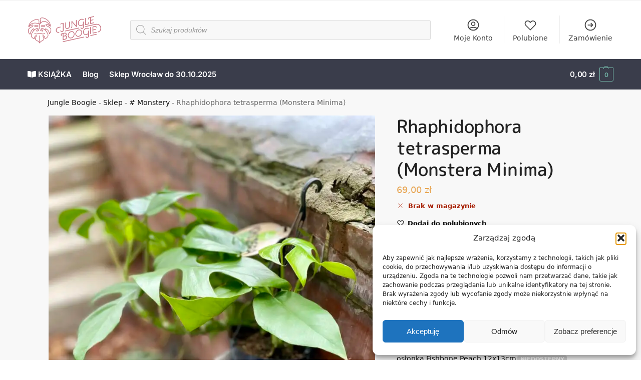

--- FILE ---
content_type: text/html; charset=UTF-8
request_url: https://www.jungleboogie.pl/sklep/rhaphidophora-tetrasperma-11x30/
body_size: 78774
content:
<!doctype html>
<html lang="pl-PL" prefix="og: https://ogp.me/ns#">
<head>
<meta charset="UTF-8">
<meta name="viewport" content="height=device-height, width=device-width, initial-scale=1">
<link rel="profile" href="https://gmpg.org/xfn/11">
<link rel="pingback" href="https://www.jungleboogie.pl/xmlrpc.php">

<script type="text/javascript">
/* <![CDATA[ */
window.JetpackScriptData = {"site":{"icon":"https://i0.wp.com/www.jungleboogie.pl/wp-content/uploads/2020/03/cropped-Jungle_boogie_Icon_darkgreen2_pink-1.png?w=64\u0026ssl=1","title":"Jungle Boogie","host":"unknown","is_wpcom_platform":false}};
/* ]]> */
</script>
	<style>img:is([sizes="auto" i], [sizes^="auto," i]) { contain-intrinsic-size: 3000px 1500px }</style>
	
<!-- Optymalizacja wyszukiwarek według Rank Math PRO - https://rankmath.com/ -->
<title>Rhaphidophora tetrasperma (Monstera Minima) - Jungle Boogie</title>
<meta name="description" content="Monstera Minima, Piccolo, Filodendron Minima – wszystkie te nazwy to ta sama roślina, której znakiem rozpoznawczym są silnie wycięte blaszki. W naturze ten oryginalny kształt pomaga roślinie przetrwać ulewy i silny wiatr. W naszych mieszkaniach będzie pełną wdzięku ozdobą sypialni czy salonu, w dodatku raczej łatwą w pielęgnacji."/>
<meta name="robots" content="follow, index, max-snippet:-1, max-video-preview:-1, max-image-preview:large"/>
<link rel="canonical" href="https://www.jungleboogie.pl/sklep/rhaphidophora-tetrasperma-11x30/" />
<meta property="og:locale" content="pl_PL" />
<meta property="og:type" content="product" />
<meta property="og:title" content="Rhaphidophora tetrasperma (Monstera Minima) - Jungle Boogie" />
<meta property="og:description" content="Monstera Minima, Piccolo, Filodendron Minima – wszystkie te nazwy to ta sama roślina, której znakiem rozpoznawczym są silnie wycięte blaszki. W naturze ten oryginalny kształt pomaga roślinie przetrwać ulewy i silny wiatr. W naszych mieszkaniach będzie pełną wdzięku ozdobą sypialni czy salonu, w dodatku raczej łatwą w pielęgnacji." />
<meta property="og:url" content="https://www.jungleboogie.pl/sklep/rhaphidophora-tetrasperma-11x30/" />
<meta property="og:site_name" content="Jungle Boogie" />
<meta property="og:updated_time" content="2024-02-10T11:28:38+01:00" />
<meta property="og:image" content="https://www.jungleboogie.pl/wp-content/uploads/2023/12/rhaphidophora-tetrasperma_11x30-1_1702042268-768x1024.jpg" />
<meta property="og:image:secure_url" content="https://www.jungleboogie.pl/wp-content/uploads/2023/12/rhaphidophora-tetrasperma_11x30-1_1702042268-768x1024.jpg" />
<meta property="og:image:width" content="768" />
<meta property="og:image:height" content="1024" />
<meta property="og:image:alt" content="Zdjęcie rosliny doniczkowej Rhaphidophora tetrasperma (Monstera Minima), ujęcie 1" />
<meta property="og:image:type" content="image/jpeg" />
<meta property="product:price:amount" content="69" />
<meta property="product:price:currency" content="PLN" />
<meta property="product:retailer_item_id" content="rhaphidophora-tetrasperma_11x30" />
<meta name="twitter:card" content="summary_large_image" />
<meta name="twitter:title" content="Rhaphidophora tetrasperma (Monstera Minima) - Jungle Boogie" />
<meta name="twitter:description" content="Monstera Minima, Piccolo, Filodendron Minima – wszystkie te nazwy to ta sama roślina, której znakiem rozpoznawczym są silnie wycięte blaszki. W naturze ten oryginalny kształt pomaga roślinie przetrwać ulewy i silny wiatr. W naszych mieszkaniach będzie pełną wdzięku ozdobą sypialni czy salonu, w dodatku raczej łatwą w pielęgnacji." />
<meta name="twitter:site" content="@jungleboogiepl" />
<meta name="twitter:creator" content="@jungleboogiepl" />
<meta name="twitter:image" content="https://www.jungleboogie.pl/wp-content/uploads/2023/12/rhaphidophora-tetrasperma_11x30-1_1702042268-768x1024.jpg" />
<meta name="twitter:label1" content="Cena" />
<meta name="twitter:data1" content="69,00&nbsp;&#122;&#322;" />
<meta name="twitter:label2" content="Dostępność" />
<meta name="twitter:data2" content="Brak w magazynie" />
<script type="application/ld+json" class="rank-math-schema-pro">{"@context":"https://schema.org","@graph":[{"@type":["Florist","Organization"],"@id":"https://www.jungleboogie.pl/#organization","name":"Jungle Boogie Studio Zieleni","url":"https://www.jungleboogie.pl","sameAs":["https://m.facebook.com/JungleBoogieStudioZieleni/","https://twitter.com/jungleboogiepl"],"logo":{"@type":"ImageObject","@id":"https://www.jungleboogie.pl/#logo","url":"https://www.jungleboogie.pl/wp-content/uploads/2021/09/jungleboogie_logo-icon-black.jpg","contentUrl":"https://www.jungleboogie.pl/wp-content/uploads/2021/09/jungleboogie_logo-icon-black.jpg","caption":"Jungle Boogie","inLanguage":"pl-PL","width":"900","height":"900"},"openingHours":["Monday,Tuesday,Wednesday,Thursday,Friday,Saturday,Sunday 09:00-17:00"],"image":{"@id":"https://www.jungleboogie.pl/#logo"}},{"@type":"WebSite","@id":"https://www.jungleboogie.pl/#website","url":"https://www.jungleboogie.pl","name":"Jungle Boogie","publisher":{"@id":"https://www.jungleboogie.pl/#organization"},"inLanguage":"pl-PL"},{"@type":"ImageObject","@id":"https://www.jungleboogie.pl/wp-content/uploads/2023/12/rhaphidophora-tetrasperma_11x30-1_1702042268-scaled.jpg","url":"https://www.jungleboogie.pl/wp-content/uploads/2023/12/rhaphidophora-tetrasperma_11x30-1_1702042268-scaled.jpg","width":"1920","height":"2560","caption":"Zdj\u0119cie rosliny doniczkowej Rhaphidophora tetrasperma (Monstera Minima), uj\u0119cie 1","inLanguage":"pl-PL"},{"@type":"BreadcrumbList","@id":"https://www.jungleboogie.pl/sklep/rhaphidophora-tetrasperma-11x30/#breadcrumb","itemListElement":[{"@type":"ListItem","position":"1","item":{"@id":"https://www.jungleboogie.pl","name":"Jungle Boogie"}},{"@type":"ListItem","position":"2","item":{"@id":"https://www.jungleboogie.pl/sklep/","name":"Sklep"}},{"@type":"ListItem","position":"3","item":{"@id":"https://www.jungleboogie.pl/tag-produktu/monstera/","name":"# Monstery"}},{"@type":"ListItem","position":"4","item":{"@id":"https://www.jungleboogie.pl/sklep/rhaphidophora-tetrasperma-11x30/","name":"Rhaphidophora tetrasperma (Monstera Minima)"}}]},{"@type":"ItemPage","@id":"https://www.jungleboogie.pl/sklep/rhaphidophora-tetrasperma-11x30/#webpage","url":"https://www.jungleboogie.pl/sklep/rhaphidophora-tetrasperma-11x30/","name":"Rhaphidophora tetrasperma (Monstera Minima) - Jungle Boogie","datePublished":"2023-12-07T12:18:26+01:00","dateModified":"2024-02-10T11:28:38+01:00","isPartOf":{"@id":"https://www.jungleboogie.pl/#website"},"primaryImageOfPage":{"@id":"https://www.jungleboogie.pl/wp-content/uploads/2023/12/rhaphidophora-tetrasperma_11x30-1_1702042268-scaled.jpg"},"inLanguage":"pl-PL","breadcrumb":{"@id":"https://www.jungleboogie.pl/sklep/rhaphidophora-tetrasperma-11x30/#breadcrumb"}},{"@type":"Product","name":"Rhaphidophora tetrasperma (Monstera Minima) - Jungle Boogie","description":"Monstera Minima, Piccolo, Filodendron Minima \u2013 wszystkie te nazwy to ta sama ro\u015blina, kt\u00f3rej znakiem rozpoznawczym s\u0105 silnie wyci\u0119te blaszki. W naturze ten oryginalny kszta\u0142t pomaga ro\u015blinie przetrwa\u0107 ulewy i silny wiatr. W naszych mieszkaniach b\u0119dzie pe\u0142n\u0105 wdzi\u0119ku ozdob\u0105 sypialni czy salonu, w dodatku raczej \u0142atw\u0105 w piel\u0119gnacji.","sku":"rhaphidophora-tetrasperma_11x30","category":"Ro\u015bliny","mainEntityOfPage":{"@id":"https://www.jungleboogie.pl/sklep/rhaphidophora-tetrasperma-11x30/#webpage"},"height":{"@type":"QuantitativeValue","unitCode":"CMT","value":"35"},"width":{"@type":"QuantitativeValue","unitCode":"CMT","value":"11"},"depth":{"@type":"QuantitativeValue","unitCode":"CMT","value":"11"},"image":[{"@type":"ImageObject","url":"https://www.jungleboogie.pl/wp-content/uploads/2023/12/rhaphidophora-tetrasperma_11x30-1_1702042268-scaled.jpg","height":"2560","width":"1920"},{"@type":"ImageObject","url":"https://www.jungleboogie.pl/wp-content/uploads/2023/12/rhaphidophora-tetrasperma_11x30-2_1702042268-scaled.jpg","height":"2560","width":"1920"},{"@type":"ImageObject","url":"https://www.jungleboogie.pl/wp-content/uploads/2023/12/rhaphidophora-tetrasperma_11x30-3_1702042268-scaled.jpg","height":"2560","width":"1920"}],"offers":{"@type":"Offer","price":"69.00","priceCurrency":"PLN","priceValidUntil":"2027-12-31","availability":"https://schema.org/OutOfStock","itemCondition":"NewCondition","url":"https://www.jungleboogie.pl/sklep/rhaphidophora-tetrasperma-11x30/","seller":{"@type":"Organization","@id":"https://www.jungleboogie.pl/","name":"Jungle Boogie","url":"https://www.jungleboogie.pl","logo":"https://www.jungleboogie.pl/wp-content/uploads/2021/09/jungleboogie_logo-icon-black.jpg"},"priceSpecification":{"price":"69","priceCurrency":"PLN","valueAddedTaxIncluded":"true"}},"@id":"https://www.jungleboogie.pl/sklep/rhaphidophora-tetrasperma-11x30/#richSnippet"}]}</script>
<!-- /Wtyczka Rank Math WordPress SEO -->

<link rel='dns-prefetch' href='//jetpack.wordpress.com' />
<link rel='dns-prefetch' href='//s0.wp.com' />
<link rel='dns-prefetch' href='//public-api.wordpress.com' />
<link rel='dns-prefetch' href='//0.gravatar.com' />
<link rel='dns-prefetch' href='//1.gravatar.com' />
<link rel='dns-prefetch' href='//2.gravatar.com' />
<link rel="alternate" type="application/rss+xml" title="Jungle Boogie &raquo; Kanał z wpisami" href="https://www.jungleboogie.pl/feed/" />
<link rel="alternate" type="application/rss+xml" title="Jungle Boogie &raquo; Kanał z komentarzami" href="https://www.jungleboogie.pl/comments/feed/" />
<style type="text/css">
@keyframes cgkit-loading { 0% { background-position: 100% 50%; } 100% { background-position: 0 50%; } }
body ul.products li.product.cgkit-swatch-loading .woocommerce-image__wrapper,
body ul.products li.product.cgkit-swatch-loading .woocommerce-card__header > * { color: transparent !important; background: linear-gradient(100deg, #ececec 30%, #f5f5f5 50%, #ececec 70%); border-radius: 5px; background-size: 400%; animation: cgkit-loading 1.2s ease-in-out infinite; }
body ul.products li.product.cgkit-swatch-loading .woocommerce-image__wrapper > *,
body ul.products li.product.cgkit-swatch-loading .woocommerce-card__header > * > * { visibility: hidden; }
ul.products li.product.cgkit-swatch-loading .woocommerce-card__header .product__categories,
ul.products li.product.cgkit-swatch-loading .woocommerce-card__header .woocommerce-loop-product__title,
ul.products li.product.cgkit-swatch-loading .woocommerce-card__header .price { display: table; width: auto;  }
ul.products li.product.cgkit-swatch-loading .woocommerce-card__header .star-rating:before { visibility: hidden; }
</style>
	<link rel='stylesheet' id='litespeed-cache-dummy-css' href='https://www.jungleboogie.pl/wp-content/plugins/litespeed-cache/assets/css/litespeed-dummy.css?ver=d435bc170087a324c0f5984947e6ccdb' type='text/css' media='all' />
<link rel='stylesheet' id='woocommerce-smart-coupons-available-coupons-block-css' href='https://www.jungleboogie.pl/wp-content/plugins/woocommerce-smart-coupons/blocks/build/style-woocommerce-smart-coupons-available-coupons-block.css?ver=9.45.1' type='text/css' media='all' />
<link rel='stylesheet' id='wp-components-css' href='https://www.jungleboogie.pl/wp-includes/css/dist/components/style.min.css?ver=d435bc170087a324c0f5984947e6ccdb' type='text/css' media='all' />
<link rel='stylesheet' id='woocommerce-smart-coupons-send-coupon-form-block-css' href='https://www.jungleboogie.pl/wp-content/plugins/woocommerce-smart-coupons/blocks/build/style-woocommerce-smart-coupons-send-coupon-form-block.css?ver=9.45.1' type='text/css' media='all' />
<link rel='stylesheet' id='woocommerce-smart-coupons-action-tab-frontend-css' href='https://www.jungleboogie.pl/wp-content/plugins/woocommerce-smart-coupons/blocks/build/style-woocommerce-smart-coupons-action-tab-frontend.css?ver=9.45.1' type='text/css' media='all' />
<link rel='stylesheet' id='mediaelement-css' href='https://www.jungleboogie.pl/wp-includes/js/mediaelement/mediaelementplayer-legacy.min.css?ver=4.2.17' type='text/css' media='all' />
<link rel='stylesheet' id='wp-mediaelement-css' href='https://www.jungleboogie.pl/wp-includes/js/mediaelement/wp-mediaelement.min.css?ver=d435bc170087a324c0f5984947e6ccdb' type='text/css' media='all' />
<style id='jetpack-sharing-buttons-style-inline-css' type='text/css'>
.jetpack-sharing-buttons__services-list{display:flex;flex-direction:row;flex-wrap:wrap;gap:0;list-style-type:none;margin:5px;padding:0}.jetpack-sharing-buttons__services-list.has-small-icon-size{font-size:12px}.jetpack-sharing-buttons__services-list.has-normal-icon-size{font-size:16px}.jetpack-sharing-buttons__services-list.has-large-icon-size{font-size:24px}.jetpack-sharing-buttons__services-list.has-huge-icon-size{font-size:36px}@media print{.jetpack-sharing-buttons__services-list{display:none!important}}.editor-styles-wrapper .wp-block-jetpack-sharing-buttons{gap:0;padding-inline-start:0}ul.jetpack-sharing-buttons__services-list.has-background{padding:1.25em 2.375em}
</style>
<style id='global-styles-inline-css' type='text/css'>
:root{--wp--preset--aspect-ratio--square: 1;--wp--preset--aspect-ratio--4-3: 4/3;--wp--preset--aspect-ratio--3-4: 3/4;--wp--preset--aspect-ratio--3-2: 3/2;--wp--preset--aspect-ratio--2-3: 2/3;--wp--preset--aspect-ratio--16-9: 16/9;--wp--preset--aspect-ratio--9-16: 9/16;--wp--preset--color--black: #000000;--wp--preset--color--cyan-bluish-gray: #abb8c3;--wp--preset--color--white: #ffffff;--wp--preset--color--pale-pink: #f78da7;--wp--preset--color--vivid-red: #cf2e2e;--wp--preset--color--luminous-vivid-orange: #ff6900;--wp--preset--color--luminous-vivid-amber: #fcb900;--wp--preset--color--light-green-cyan: #7bdcb5;--wp--preset--color--vivid-green-cyan: #00d084;--wp--preset--color--pale-cyan-blue: #8ed1fc;--wp--preset--color--vivid-cyan-blue: #0693e3;--wp--preset--color--vivid-purple: #9b51e0;--wp--preset--gradient--vivid-cyan-blue-to-vivid-purple: linear-gradient(135deg,rgba(6,147,227,1) 0%,rgb(155,81,224) 100%);--wp--preset--gradient--light-green-cyan-to-vivid-green-cyan: linear-gradient(135deg,rgb(122,220,180) 0%,rgb(0,208,130) 100%);--wp--preset--gradient--luminous-vivid-amber-to-luminous-vivid-orange: linear-gradient(135deg,rgba(252,185,0,1) 0%,rgba(255,105,0,1) 100%);--wp--preset--gradient--luminous-vivid-orange-to-vivid-red: linear-gradient(135deg,rgba(255,105,0,1) 0%,rgb(207,46,46) 100%);--wp--preset--gradient--very-light-gray-to-cyan-bluish-gray: linear-gradient(135deg,rgb(238,238,238) 0%,rgb(169,184,195) 100%);--wp--preset--gradient--cool-to-warm-spectrum: linear-gradient(135deg,rgb(74,234,220) 0%,rgb(151,120,209) 20%,rgb(207,42,186) 40%,rgb(238,44,130) 60%,rgb(251,105,98) 80%,rgb(254,248,76) 100%);--wp--preset--gradient--blush-light-purple: linear-gradient(135deg,rgb(255,206,236) 0%,rgb(152,150,240) 100%);--wp--preset--gradient--blush-bordeaux: linear-gradient(135deg,rgb(254,205,165) 0%,rgb(254,45,45) 50%,rgb(107,0,62) 100%);--wp--preset--gradient--luminous-dusk: linear-gradient(135deg,rgb(255,203,112) 0%,rgb(199,81,192) 50%,rgb(65,88,208) 100%);--wp--preset--gradient--pale-ocean: linear-gradient(135deg,rgb(255,245,203) 0%,rgb(182,227,212) 50%,rgb(51,167,181) 100%);--wp--preset--gradient--electric-grass: linear-gradient(135deg,rgb(202,248,128) 0%,rgb(113,206,126) 100%);--wp--preset--gradient--midnight: linear-gradient(135deg,rgb(2,3,129) 0%,rgb(40,116,252) 100%);--wp--preset--font-size--small: clamp(1rem, 1rem + ((1vw - 0.2rem) * 0.368), 1.2rem);--wp--preset--font-size--medium: clamp(1rem, 1rem + ((1vw - 0.2rem) * 0.92), 1.5rem);--wp--preset--font-size--large: clamp(1.5rem, 1.5rem + ((1vw - 0.2rem) * 0.92), 2rem);--wp--preset--font-size--x-large: clamp(1.5rem, 1.5rem + ((1vw - 0.2rem) * 1.379), 2.25rem);--wp--preset--font-size--x-small: 0.85rem;--wp--preset--font-size--base: clamp(1rem, 1rem + ((1vw - 0.2rem) * 0.46), 1.25rem);--wp--preset--font-size--xx-large: clamp(2rem, 2rem + ((1vw - 0.2rem) * 1.839), 3rem);--wp--preset--font-size--xxx-large: clamp(2.25rem, 2.25rem + ((1vw - 0.2rem) * 3.218), 4rem);--wp--preset--spacing--20: 0.44rem;--wp--preset--spacing--30: 0.67rem;--wp--preset--spacing--40: 1rem;--wp--preset--spacing--50: 1.5rem;--wp--preset--spacing--60: 2.25rem;--wp--preset--spacing--70: 3.38rem;--wp--preset--spacing--80: 5.06rem;--wp--preset--spacing--small: clamp(.25rem, 2.5vw, 0.75rem);--wp--preset--spacing--medium: clamp(1rem, 4vw, 2rem);--wp--preset--spacing--large: clamp(1.25rem, 6vw, 3rem);--wp--preset--spacing--x-large: clamp(3rem, 7vw, 5rem);--wp--preset--spacing--xx-large: clamp(4rem, 9vw, 7rem);--wp--preset--spacing--xxx-large: clamp(5rem, 12vw, 9rem);--wp--preset--spacing--xxxx-large: clamp(6rem, 14vw, 13rem);--wp--preset--shadow--natural: 6px 6px 9px rgba(0, 0, 0, 0.2);--wp--preset--shadow--deep: 12px 12px 50px rgba(0, 0, 0, 0.4);--wp--preset--shadow--sharp: 6px 6px 0px rgba(0, 0, 0, 0.2);--wp--preset--shadow--outlined: 6px 6px 0px -3px rgba(255, 255, 255, 1), 6px 6px rgba(0, 0, 0, 1);--wp--preset--shadow--crisp: 6px 6px 0px rgba(0, 0, 0, 1);--wp--custom--line-height--none: 1;--wp--custom--line-height--tight: 1.1;--wp--custom--line-height--snug: 1.2;--wp--custom--line-height--normal: 1.5;--wp--custom--line-height--relaxed: 1.625;--wp--custom--line-height--loose: 2;--wp--custom--line-height--body: 1.618;}:root { --wp--style--global--content-size: 900px;--wp--style--global--wide-size: 1190px; }:where(body) { margin: 0; }.wp-site-blocks { padding-top: var(--wp--style--root--padding-top); padding-bottom: var(--wp--style--root--padding-bottom); }.has-global-padding { padding-right: var(--wp--style--root--padding-right); padding-left: var(--wp--style--root--padding-left); }.has-global-padding > .alignfull { margin-right: calc(var(--wp--style--root--padding-right) * -1); margin-left: calc(var(--wp--style--root--padding-left) * -1); }.has-global-padding :where(:not(.alignfull.is-layout-flow) > .has-global-padding:not(.wp-block-block, .alignfull)) { padding-right: 0; padding-left: 0; }.has-global-padding :where(:not(.alignfull.is-layout-flow) > .has-global-padding:not(.wp-block-block, .alignfull)) > .alignfull { margin-left: 0; margin-right: 0; }.wp-site-blocks > .alignleft { float: left; margin-right: 2em; }.wp-site-blocks > .alignright { float: right; margin-left: 2em; }.wp-site-blocks > .aligncenter { justify-content: center; margin-left: auto; margin-right: auto; }:where(.wp-site-blocks) > * { margin-block-start: var(--wp--preset--spacing--medium); margin-block-end: 0; }:where(.wp-site-blocks) > :first-child { margin-block-start: 0; }:where(.wp-site-blocks) > :last-child { margin-block-end: 0; }:root { --wp--style--block-gap: var(--wp--preset--spacing--medium); }:root :where(.is-layout-flow) > :first-child{margin-block-start: 0;}:root :where(.is-layout-flow) > :last-child{margin-block-end: 0;}:root :where(.is-layout-flow) > *{margin-block-start: var(--wp--preset--spacing--medium);margin-block-end: 0;}:root :where(.is-layout-constrained) > :first-child{margin-block-start: 0;}:root :where(.is-layout-constrained) > :last-child{margin-block-end: 0;}:root :where(.is-layout-constrained) > *{margin-block-start: var(--wp--preset--spacing--medium);margin-block-end: 0;}:root :where(.is-layout-flex){gap: var(--wp--preset--spacing--medium);}:root :where(.is-layout-grid){gap: var(--wp--preset--spacing--medium);}.is-layout-flow > .alignleft{float: left;margin-inline-start: 0;margin-inline-end: 2em;}.is-layout-flow > .alignright{float: right;margin-inline-start: 2em;margin-inline-end: 0;}.is-layout-flow > .aligncenter{margin-left: auto !important;margin-right: auto !important;}.is-layout-constrained > .alignleft{float: left;margin-inline-start: 0;margin-inline-end: 2em;}.is-layout-constrained > .alignright{float: right;margin-inline-start: 2em;margin-inline-end: 0;}.is-layout-constrained > .aligncenter{margin-left: auto !important;margin-right: auto !important;}.is-layout-constrained > :where(:not(.alignleft):not(.alignright):not(.alignfull)){max-width: var(--wp--style--global--content-size);margin-left: auto !important;margin-right: auto !important;}.is-layout-constrained > .alignwide{max-width: var(--wp--style--global--wide-size);}body .is-layout-flex{display: flex;}.is-layout-flex{flex-wrap: wrap;align-items: center;}.is-layout-flex > :is(*, div){margin: 0;}body .is-layout-grid{display: grid;}.is-layout-grid > :is(*, div){margin: 0;}body{font-family: var(--wp--preset--font-family--primary);--wp--style--root--padding-top: 0;--wp--style--root--padding-right: var(--wp--preset--spacing--medium);--wp--style--root--padding-bottom: 0;--wp--style--root--padding-left: var(--wp--preset--spacing--medium);}a:where(:not(.wp-element-button)){text-decoration: false;}:root :where(.wp-element-button, .wp-block-button__link){background-color: #32373c;border-width: 0;color: #fff;font-family: inherit;font-size: inherit;line-height: inherit;padding: calc(0.667em + 2px) calc(1.333em + 2px);text-decoration: none;}.has-black-color{color: var(--wp--preset--color--black) !important;}.has-cyan-bluish-gray-color{color: var(--wp--preset--color--cyan-bluish-gray) !important;}.has-white-color{color: var(--wp--preset--color--white) !important;}.has-pale-pink-color{color: var(--wp--preset--color--pale-pink) !important;}.has-vivid-red-color{color: var(--wp--preset--color--vivid-red) !important;}.has-luminous-vivid-orange-color{color: var(--wp--preset--color--luminous-vivid-orange) !important;}.has-luminous-vivid-amber-color{color: var(--wp--preset--color--luminous-vivid-amber) !important;}.has-light-green-cyan-color{color: var(--wp--preset--color--light-green-cyan) !important;}.has-vivid-green-cyan-color{color: var(--wp--preset--color--vivid-green-cyan) !important;}.has-pale-cyan-blue-color{color: var(--wp--preset--color--pale-cyan-blue) !important;}.has-vivid-cyan-blue-color{color: var(--wp--preset--color--vivid-cyan-blue) !important;}.has-vivid-purple-color{color: var(--wp--preset--color--vivid-purple) !important;}.has-black-background-color{background-color: var(--wp--preset--color--black) !important;}.has-cyan-bluish-gray-background-color{background-color: var(--wp--preset--color--cyan-bluish-gray) !important;}.has-white-background-color{background-color: var(--wp--preset--color--white) !important;}.has-pale-pink-background-color{background-color: var(--wp--preset--color--pale-pink) !important;}.has-vivid-red-background-color{background-color: var(--wp--preset--color--vivid-red) !important;}.has-luminous-vivid-orange-background-color{background-color: var(--wp--preset--color--luminous-vivid-orange) !important;}.has-luminous-vivid-amber-background-color{background-color: var(--wp--preset--color--luminous-vivid-amber) !important;}.has-light-green-cyan-background-color{background-color: var(--wp--preset--color--light-green-cyan) !important;}.has-vivid-green-cyan-background-color{background-color: var(--wp--preset--color--vivid-green-cyan) !important;}.has-pale-cyan-blue-background-color{background-color: var(--wp--preset--color--pale-cyan-blue) !important;}.has-vivid-cyan-blue-background-color{background-color: var(--wp--preset--color--vivid-cyan-blue) !important;}.has-vivid-purple-background-color{background-color: var(--wp--preset--color--vivid-purple) !important;}.has-black-border-color{border-color: var(--wp--preset--color--black) !important;}.has-cyan-bluish-gray-border-color{border-color: var(--wp--preset--color--cyan-bluish-gray) !important;}.has-white-border-color{border-color: var(--wp--preset--color--white) !important;}.has-pale-pink-border-color{border-color: var(--wp--preset--color--pale-pink) !important;}.has-vivid-red-border-color{border-color: var(--wp--preset--color--vivid-red) !important;}.has-luminous-vivid-orange-border-color{border-color: var(--wp--preset--color--luminous-vivid-orange) !important;}.has-luminous-vivid-amber-border-color{border-color: var(--wp--preset--color--luminous-vivid-amber) !important;}.has-light-green-cyan-border-color{border-color: var(--wp--preset--color--light-green-cyan) !important;}.has-vivid-green-cyan-border-color{border-color: var(--wp--preset--color--vivid-green-cyan) !important;}.has-pale-cyan-blue-border-color{border-color: var(--wp--preset--color--pale-cyan-blue) !important;}.has-vivid-cyan-blue-border-color{border-color: var(--wp--preset--color--vivid-cyan-blue) !important;}.has-vivid-purple-border-color{border-color: var(--wp--preset--color--vivid-purple) !important;}.has-vivid-cyan-blue-to-vivid-purple-gradient-background{background: var(--wp--preset--gradient--vivid-cyan-blue-to-vivid-purple) !important;}.has-light-green-cyan-to-vivid-green-cyan-gradient-background{background: var(--wp--preset--gradient--light-green-cyan-to-vivid-green-cyan) !important;}.has-luminous-vivid-amber-to-luminous-vivid-orange-gradient-background{background: var(--wp--preset--gradient--luminous-vivid-amber-to-luminous-vivid-orange) !important;}.has-luminous-vivid-orange-to-vivid-red-gradient-background{background: var(--wp--preset--gradient--luminous-vivid-orange-to-vivid-red) !important;}.has-very-light-gray-to-cyan-bluish-gray-gradient-background{background: var(--wp--preset--gradient--very-light-gray-to-cyan-bluish-gray) !important;}.has-cool-to-warm-spectrum-gradient-background{background: var(--wp--preset--gradient--cool-to-warm-spectrum) !important;}.has-blush-light-purple-gradient-background{background: var(--wp--preset--gradient--blush-light-purple) !important;}.has-blush-bordeaux-gradient-background{background: var(--wp--preset--gradient--blush-bordeaux) !important;}.has-luminous-dusk-gradient-background{background: var(--wp--preset--gradient--luminous-dusk) !important;}.has-pale-ocean-gradient-background{background: var(--wp--preset--gradient--pale-ocean) !important;}.has-electric-grass-gradient-background{background: var(--wp--preset--gradient--electric-grass) !important;}.has-midnight-gradient-background{background: var(--wp--preset--gradient--midnight) !important;}.has-small-font-size{font-size: var(--wp--preset--font-size--small) !important;}.has-medium-font-size{font-size: var(--wp--preset--font-size--medium) !important;}.has-large-font-size{font-size: var(--wp--preset--font-size--large) !important;}.has-x-large-font-size{font-size: var(--wp--preset--font-size--x-large) !important;}.has-x-small-font-size{font-size: var(--wp--preset--font-size--x-small) !important;}.has-base-font-size{font-size: var(--wp--preset--font-size--base) !important;}.has-xx-large-font-size{font-size: var(--wp--preset--font-size--xx-large) !important;}.has-xxx-large-font-size{font-size: var(--wp--preset--font-size--xxx-large) !important;}
:root :where(.wp-block-columns){margin-bottom: 0px;}
:root :where(.wp-block-pullquote){font-size: clamp(0.984em, 0.984rem + ((1vw - 0.2em) * 0.949), 1.5em);line-height: 1.6;}
:root :where(.wp-block-spacer){margin-top: 0 !important;}
</style>
<link rel='stylesheet' id='commercekit-wishlist-css-css' href='https://www.jungleboogie.pl/wp-content/plugins/commercegurus-commercekit/assets/css/wishlist.css?ver=2.4.2' type='text/css' media='all' />
<link rel='stylesheet' id='commercekit-attribute-swatches-css-css' href='https://www.jungleboogie.pl/wp-content/plugins/commercegurus-commercekit/assets/css/commercegurus-attribute-swatches.css?ver=2.4.2' type='text/css' media='all' />
<link rel='stylesheet' id='commercekit-as-tooltip-css-css' href='https://www.jungleboogie.pl/wp-content/plugins/commercegurus-commercekit/assets/css/commercegurus-as-tooltip.css?ver=2.4.2' type='text/css' media='all' />
<style id='woocommerce-inline-inline-css' type='text/css'>
.woocommerce form .form-row .required { visibility: visible; }
</style>
<link rel='stylesheet' id='cmplz-general-css' href='https://www.jungleboogie.pl/wp-content/plugins/complianz-gdpr-premium/assets/css/cookieblocker.min.css?ver=1754564719' type='text/css' media='all' />
<link rel='stylesheet' id='brands-styles-css' href='https://www.jungleboogie.pl/wp-content/plugins/woocommerce/assets/css/brands.css?ver=10.0.4' type='text/css' media='all' />
<link rel='stylesheet' id='dgwt-wcas-style-css' href='https://www.jungleboogie.pl/wp-content/plugins/ajax-search-for-woocommerce-premium/assets/css/style.min.css?ver=1.31.0' type='text/css' media='all' />
<link rel='stylesheet' id='commercegurus-swiperjscss-css' href='https://www.jungleboogie.pl/wp-content/plugins/commercegurus-commercekit/assets/css/swiper-bundle.min.css?ver=2.4.2' type='text/css' media='all' />
<link rel='stylesheet' id='commercegurus-photoswipe-css' href='https://www.jungleboogie.pl/wp-content/plugins/commercegurus-commercekit/assets/css/photoswipe.min.css?ver=2.4.2' type='text/css' media='all' />
<link rel='stylesheet' id='commercegurus-photoswipe-skin-css' href='https://www.jungleboogie.pl/wp-content/plugins/commercegurus-commercekit/assets/css/default-skin.min.css?ver=2.4.2' type='text/css' media='all' />
<link rel='stylesheet' id='shoptimizer-main-min-css' href='https://www.jungleboogie.pl/wp-content/themes/shoptimizer/assets/css/main/main.min.css?ver=2.8.13' type='text/css' media='all' />
<link rel='stylesheet' id='shoptimizer-product-min-css' href='https://www.jungleboogie.pl/wp-content/themes/shoptimizer/assets/css/main/product.min.css?ver=2.8.13' type='text/css' media='all' />
<link rel='stylesheet' id='shoptimizer-dynamic-style-css' href='https://www.jungleboogie.pl/wp-content/themes/shoptimizer/assets/css/main/dynamic.css?ver=2.8.13' type='text/css' media='all' />
<style id='shoptimizer-dynamic-style-inline-css' type='text/css'>
/* cyrillic-ext */
@font-face {
  font-family: 'Inter';
  font-style: normal;
  font-weight: 400;
  font-display: swap;
  src: url(https://fonts.gstatic.com/s/inter/v18/UcC73FwrK3iLTeHuS_nVMrMxCp50SjIa2JL7SUc.woff2) format('woff2');
  unicode-range: U+0460-052F, U+1C80-1C8A, U+20B4, U+2DE0-2DFF, U+A640-A69F, U+FE2E-FE2F;
}
/* cyrillic */
@font-face {
  font-family: 'Inter';
  font-style: normal;
  font-weight: 400;
  font-display: swap;
  src: url(https://fonts.gstatic.com/s/inter/v18/UcC73FwrK3iLTeHuS_nVMrMxCp50SjIa0ZL7SUc.woff2) format('woff2');
  unicode-range: U+0301, U+0400-045F, U+0490-0491, U+04B0-04B1, U+2116;
}
/* greek-ext */
@font-face {
  font-family: 'Inter';
  font-style: normal;
  font-weight: 400;
  font-display: swap;
  src: url(https://fonts.gstatic.com/s/inter/v18/UcC73FwrK3iLTeHuS_nVMrMxCp50SjIa2ZL7SUc.woff2) format('woff2');
  unicode-range: U+1F00-1FFF;
}
/* greek */
@font-face {
  font-family: 'Inter';
  font-style: normal;
  font-weight: 400;
  font-display: swap;
  src: url(https://fonts.gstatic.com/s/inter/v18/UcC73FwrK3iLTeHuS_nVMrMxCp50SjIa1pL7SUc.woff2) format('woff2');
  unicode-range: U+0370-0377, U+037A-037F, U+0384-038A, U+038C, U+038E-03A1, U+03A3-03FF;
}
/* vietnamese */
@font-face {
  font-family: 'Inter';
  font-style: normal;
  font-weight: 400;
  font-display: swap;
  src: url(https://fonts.gstatic.com/s/inter/v18/UcC73FwrK3iLTeHuS_nVMrMxCp50SjIa2pL7SUc.woff2) format('woff2');
  unicode-range: U+0102-0103, U+0110-0111, U+0128-0129, U+0168-0169, U+01A0-01A1, U+01AF-01B0, U+0300-0301, U+0303-0304, U+0308-0309, U+0323, U+0329, U+1EA0-1EF9, U+20AB;
}
/* latin-ext */
@font-face {
  font-family: 'Inter';
  font-style: normal;
  font-weight: 400;
  font-display: swap;
  src: url(https://fonts.gstatic.com/s/inter/v18/UcC73FwrK3iLTeHuS_nVMrMxCp50SjIa25L7SUc.woff2) format('woff2');
  unicode-range: U+0100-02BA, U+02BD-02C5, U+02C7-02CC, U+02CE-02D7, U+02DD-02FF, U+0304, U+0308, U+0329, U+1D00-1DBF, U+1E00-1E9F, U+1EF2-1EFF, U+2020, U+20A0-20AB, U+20AD-20C0, U+2113, U+2C60-2C7F, U+A720-A7FF;
}
/* latin */
@font-face {
  font-family: 'Inter';
  font-style: normal;
  font-weight: 400;
  font-display: swap;
  src: url(https://fonts.gstatic.com/s/inter/v18/UcC73FwrK3iLTeHuS_nVMrMxCp50SjIa1ZL7.woff2) format('woff2');
  unicode-range: U+0000-00FF, U+0131, U+0152-0153, U+02BB-02BC, U+02C6, U+02DA, U+02DC, U+0304, U+0308, U+0329, U+2000-206F, U+20AC, U+2122, U+2191, U+2193, U+2212, U+2215, U+FEFF, U+FFFD;
}
/* cyrillic-ext */
@font-face {
  font-family: 'Inter';
  font-style: normal;
  font-weight: 600;
  font-display: swap;
  src: url(https://fonts.gstatic.com/s/inter/v18/UcC73FwrK3iLTeHuS_nVMrMxCp50SjIa2JL7SUc.woff2) format('woff2');
  unicode-range: U+0460-052F, U+1C80-1C8A, U+20B4, U+2DE0-2DFF, U+A640-A69F, U+FE2E-FE2F;
}
/* cyrillic */
@font-face {
  font-family: 'Inter';
  font-style: normal;
  font-weight: 600;
  font-display: swap;
  src: url(https://fonts.gstatic.com/s/inter/v18/UcC73FwrK3iLTeHuS_nVMrMxCp50SjIa0ZL7SUc.woff2) format('woff2');
  unicode-range: U+0301, U+0400-045F, U+0490-0491, U+04B0-04B1, U+2116;
}
/* greek-ext */
@font-face {
  font-family: 'Inter';
  font-style: normal;
  font-weight: 600;
  font-display: swap;
  src: url(https://fonts.gstatic.com/s/inter/v18/UcC73FwrK3iLTeHuS_nVMrMxCp50SjIa2ZL7SUc.woff2) format('woff2');
  unicode-range: U+1F00-1FFF;
}
/* greek */
@font-face {
  font-family: 'Inter';
  font-style: normal;
  font-weight: 600;
  font-display: swap;
  src: url(https://fonts.gstatic.com/s/inter/v18/UcC73FwrK3iLTeHuS_nVMrMxCp50SjIa1pL7SUc.woff2) format('woff2');
  unicode-range: U+0370-0377, U+037A-037F, U+0384-038A, U+038C, U+038E-03A1, U+03A3-03FF;
}
/* vietnamese */
@font-face {
  font-family: 'Inter';
  font-style: normal;
  font-weight: 600;
  font-display: swap;
  src: url(https://fonts.gstatic.com/s/inter/v18/UcC73FwrK3iLTeHuS_nVMrMxCp50SjIa2pL7SUc.woff2) format('woff2');
  unicode-range: U+0102-0103, U+0110-0111, U+0128-0129, U+0168-0169, U+01A0-01A1, U+01AF-01B0, U+0300-0301, U+0303-0304, U+0308-0309, U+0323, U+0329, U+1EA0-1EF9, U+20AB;
}
/* latin-ext */
@font-face {
  font-family: 'Inter';
  font-style: normal;
  font-weight: 600;
  font-display: swap;
  src: url(https://fonts.gstatic.com/s/inter/v18/UcC73FwrK3iLTeHuS_nVMrMxCp50SjIa25L7SUc.woff2) format('woff2');
  unicode-range: U+0100-02BA, U+02BD-02C5, U+02C7-02CC, U+02CE-02D7, U+02DD-02FF, U+0304, U+0308, U+0329, U+1D00-1DBF, U+1E00-1E9F, U+1EF2-1EFF, U+2020, U+20A0-20AB, U+20AD-20C0, U+2113, U+2C60-2C7F, U+A720-A7FF;
}
/* latin */
@font-face {
  font-family: 'Inter';
  font-style: normal;
  font-weight: 600;
  font-display: swap;
  src: url(https://fonts.gstatic.com/s/inter/v18/UcC73FwrK3iLTeHuS_nVMrMxCp50SjIa1ZL7.woff2) format('woff2');
  unicode-range: U+0000-00FF, U+0131, U+0152-0153, U+02BB-02BC, U+02C6, U+02DA, U+02DC, U+0304, U+0308, U+0329, U+2000-206F, U+20AC, U+2122, U+2191, U+2193, U+2212, U+2215, U+FEFF, U+FFFD;
}
/* [0] */
@font-face {
  font-family: 'M PLUS Rounded 1c';
  font-style: normal;
  font-weight: 500;
  font-display: swap;
  src: url(https://fonts.gstatic.com/s/mplusrounded1c/v16/VdGBAYIAV6gnpUpoWwNkYvrugw9RuM1y55sPrfqk33YqOjLBxkUhdkeuqyIMwGYkDA.0.woff2) format('woff2');
  unicode-range: U+25ee8, U+25f23, U+25f5c, U+25fd4, U+25fe0, U+25ffb, U+2600c, U+26017, U+26060, U+260ed, U+26222, U+2626a, U+26270, U+26286, U+2634c, U+26402, U+2667e, U+266b0, U+2671d, U+268dd, U+268ea, U+26951, U+2696f, U+26999, U+269dd, U+26a1e, U+26a58, U+26a8c, U+26ab7, U+26aff, U+26c29, U+26c73, U+26c9e, U+26cdd, U+26e40, U+26e65, U+26f94, U+26ff6-26ff8, U+270f4, U+2710d, U+27139, U+273da-273db, U+273fe, U+27410, U+27449, U+27614-27615, U+27631, U+27684, U+27693, U+2770e, U+27723, U+27752, U+278b2, U+27985, U+279b4, U+27a84, U+27bb3, U+27bbe, U+27bc7, U+27c3c, U+27cb8, U+27d73, U+27da0, U+27e10, U+27eaf, U+27fb7, U+2808a, U+280bb, U+28277, U+28282, U+282f3, U+283cd, U+2840c, U+28455, U+284dc, U+2856b, U+285c8-285c9, U+286d7, U+286fa, U+28946, U+28949, U+2896b, U+28987-28988, U+289ba-289bb, U+28a1e, U+28a29, U+28a43, U+28a71, U+28a99, U+28acd, U+28add, U+28ae4, U+28bc1, U+28bef, U+28cdd, U+28d10, U+28d71, U+28dfb, U+28e0f, U+28e17, U+28e1f, U+28e36, U+28e89, U+28eeb, U+28ef6, U+28f32, U+28ff8, U+292a0, U+292b1, U+29490, U+295cf, U+2967f, U+296f0, U+29719, U+29750, U+29810, U+298c6, U+29a72, U+29d4b, U+29ddb, U+29e15, U+29e3d, U+29e49, U+29e8a, U+29ec4, U+29edb, U+29ee9, U+29fce, U+29fd7, U+2a01a, U+2a02f, U+2a082, U+2a0f9, U+2a190, U+2a2b2, U+2a38c, U+2a437, U+2a5f1, U+2a602, U+2a61a, U+2a6b2, U+2a9e6, U+2b746, U+2b751, U+2b753, U+2b75a, U+2b75c, U+2b765, U+2b776-2b777, U+2b77c, U+2b782, U+2b789, U+2b78b, U+2b78e, U+2b794, U+2b7ac, U+2b7af, U+2b7bd, U+2b7c9, U+2b7cf, U+2b7d2, U+2b7d8, U+2b7f0, U+2b80d, U+2b817, U+2b81a, U+2d544, U+2e278, U+2e569, U+2e6ea, U+2f804, U+2f80f, U+2f815, U+2f818, U+2f81a, U+2f822, U+2f828, U+2f82c, U+2f833, U+2f83f, U+2f846, U+2f852, U+2f862, U+2f86d, U+2f873, U+2f877, U+2f884, U+2f899-2f89a, U+2f8a6, U+2f8ac, U+2f8b2, U+2f8b6, U+2f8d3, U+2f8db-2f8dc, U+2f8e1, U+2f8e5, U+2f8ea, U+2f8ed, U+2f8fc, U+2f903, U+2f90b, U+2f90f, U+2f91a, U+2f920-2f921, U+2f945, U+2f947, U+2f96c, U+2f995, U+2f9d0, U+2f9de-2f9df, U+2f9f4;
}
/* [1] */
@font-face {
  font-family: 'M PLUS Rounded 1c';
  font-style: normal;
  font-weight: 500;
  font-display: swap;
  src: url(https://fonts.gstatic.com/s/mplusrounded1c/v16/VdGBAYIAV6gnpUpoWwNkYvrugw9RuM1y55sPrfqk33YqOjLBxkUhdkeuqyIMwGYkDA.1.woff2) format('woff2');
  unicode-range: U+1f235-1f23b, U+1f240-1f248, U+1f250-1f251, U+2000b, U+20089-2008a, U+200a2, U+200a4, U+200b0, U+200f5, U+20158, U+201a2, U+20213, U+2032b, U+20371, U+20381, U+203f9, U+2044a, U+20509, U+2053f, U+205b1, U+205d6, U+20611, U+20628, U+206ec, U+2074f, U+207c8, U+20807, U+2083a, U+208b9, U+2090e, U+2097c, U+20984, U+2099d, U+20a64, U+20ad3, U+20b1d, U+20b9f, U+20bb7, U+20d45, U+20d58, U+20de1, U+20e64, U+20e6d, U+20e95, U+20f5f, U+21201, U+2123d, U+21255, U+21274, U+2127b, U+212d7, U+212e4, U+212fd, U+2131b, U+21336, U+21344, U+213c4, U+2146d-2146e, U+215d7, U+21647, U+216b4, U+21706, U+21742, U+218bd, U+219c3, U+21a1a, U+21c56, U+21d2d, U+21d45, U+21d62, U+21d78, U+21d92, U+21d9c, U+21da1, U+21db7, U+21de0, U+21e33-21e34, U+21f1e, U+21f76, U+21ffa, U+2217b, U+22218, U+2231e, U+223ad, U+22609, U+226f3, U+2285b, U+228ab, U+2298f, U+22ab8, U+22b46, U+22b4f-22b50, U+22ba6, U+22c1d, U+22c24, U+22de1, U+22e42, U+22feb, U+231b6, U+231c3-231c4, U+231f5, U+23372, U+233cc, U+233d0, U+233d2-233d3, U+233d5, U+233da, U+233df, U+233e4, U+233fe, U+2344a-2344b, U+23451, U+23465, U+234e4, U+2355a, U+23594, U+235c4, U+23638-2363a, U+23647, U+2370c, U+2371c, U+2373f, U+23763-23764, U+237e7, U+237f1, U+237ff, U+23824, U+2383d, U+23a98, U+23c7f, U+23cbe, U+23cfe, U+23d00, U+23d0e, U+23d40, U+23dd3, U+23df9-23dfa, U+23f7e, U+2404b, U+24096, U+24103, U+241c6, U+241fe, U+242ee, U+243bc, U+243d0, U+24629, U+246a5, U+247f1, U+24896, U+248e9, U+24a4d, U+24b56, U+24b6f, U+24c16, U+24d14, U+24e04, U+24e0e, U+24e37, U+24e6a, U+24e8b, U+24ff2, U+2504a, U+25055, U+25122, U+251a9, U+251cd, U+251e5, U+2521e, U+2524c, U+2542e, U+2548e, U+254d9, U+2550e, U+255a7, U+2567f, U+25771, U+257a9, U+257b4, U+25874, U+259c4, U+259cc, U+259d4, U+25ad7, U+25ae3-25ae4, U+25af1, U+25bb2, U+25c4b, U+25c64, U+25da1, U+25e2e, U+25e56, U+25e62, U+25e65, U+25ec2, U+25ed8;
}
/* [2] */
@font-face {
  font-family: 'M PLUS Rounded 1c';
  font-style: normal;
  font-weight: 500;
  font-display: swap;
  src: url(https://fonts.gstatic.com/s/mplusrounded1c/v16/VdGBAYIAV6gnpUpoWwNkYvrugw9RuM1y55sPrfqk33YqOjLBxkUhdkeuqyIMwGYkDA.2.woff2) format('woff2');
  unicode-range: U+ffd7, U+ffda-ffdc, U+ffe0-ffe2, U+ffe4, U+ffe6, U+ffe8-ffee, U+1f100-1f10c, U+1f110-1f16c, U+1f170-1f1ac, U+1f200-1f202, U+1f210-1f234;
}
/* [3] */
@font-face {
  font-family: 'M PLUS Rounded 1c';
  font-style: normal;
  font-weight: 500;
  font-display: swap;
  src: url(https://fonts.gstatic.com/s/mplusrounded1c/v16/VdGBAYIAV6gnpUpoWwNkYvrugw9RuM1y55sPrfqk33YqOjLBxkUhdkeuqyIMwGYkDA.3.woff2) format('woff2');
  unicode-range: U+fa10, U+fa12-fa6d, U+fb00-fb04, U+fe10-fe19, U+fe30-fe42, U+fe44-fe52, U+fe54-fe66, U+fe68-fe6b, U+ff02, U+ff04, U+ff07, U+ff51, U+ff5b, U+ff5d, U+ff5f-ff60, U+ff66, U+ff69, U+ff87, U+ffa1-ffbe, U+ffc2-ffc7, U+ffca-ffcf, U+ffd2-ffd6;
}
/* [5] */
@font-face {
  font-family: 'M PLUS Rounded 1c';
  font-style: normal;
  font-weight: 500;
  font-display: swap;
  src: url(https://fonts.gstatic.com/s/mplusrounded1c/v16/VdGBAYIAV6gnpUpoWwNkYvrugw9RuM1y55sPrfqk33YqOjLBxkUhdkeuqyIMwGYkDA.5.woff2) format('woff2');
  unicode-range: U+9e8b-9e8c, U+9e8e-9e8f, U+9e91-9e92, U+9e95-9e96, U+9e98, U+9e9b, U+9e9d-9e9e, U+9ea4-9ea5, U+9ea8-9eaa, U+9eac-9eb0, U+9eb3-9eb5, U+9eb8, U+9ebc-9ebf, U+9ec3, U+9ec6, U+9ec8, U+9ecb-9ecd, U+9ecf-9ed1, U+9ed4-9ed5, U+9ed8, U+9edb-9ee0, U+9ee4-9ee5, U+9ee7-9ee8, U+9eec-9ef2, U+9ef4-9ef9, U+9efb-9eff, U+9f02-9f03, U+9f07-9f09, U+9f0e-9f12, U+9f14-9f17, U+9f19-9f1b, U+9f1f-9f22, U+9f26, U+9f2a-9f2c, U+9f2f, U+9f31-9f32, U+9f34, U+9f37, U+9f39-9f3a, U+9f3c-9f3f, U+9f41, U+9f43-9f47, U+9f4a, U+9f4e-9f50, U+9f52-9f58, U+9f5a, U+9f5d-9f61, U+9f63, U+9f66-9f6a, U+9f6c-9f73, U+9f75-9f77, U+9f7a, U+9f7d, U+9f7f, U+9f8f-9f92, U+9f94-9f97, U+9f99, U+9f9c-9fa3, U+9fa5, U+9fb4, U+9fbc-9fc2, U+9fc4, U+9fc6, U+9fcc, U+f900-f92c;
}
/* [6] */
@font-face {
  font-family: 'M PLUS Rounded 1c';
  font-style: normal;
  font-weight: 500;
  font-display: swap;
  src: url(https://fonts.gstatic.com/s/mplusrounded1c/v16/VdGBAYIAV6gnpUpoWwNkYvrugw9RuM1y55sPrfqk33YqOjLBxkUhdkeuqyIMwGYkDA.6.woff2) format('woff2');
  unicode-range: U+9c3e, U+9c41, U+9c43-9c4a, U+9c4e-9c50, U+9c52-9c54, U+9c56, U+9c58, U+9c5a-9c61, U+9c63, U+9c65, U+9c67-9c6b, U+9c6d-9c6e, U+9c70, U+9c72, U+9c75-9c78, U+9c7a-9c7c, U+9ce6-9ce7, U+9ceb-9cec, U+9cf0, U+9cf2, U+9cf6-9cf7, U+9cf9, U+9d02-9d03, U+9d06-9d09, U+9d0b, U+9d0e, U+9d11-9d12, U+9d15, U+9d17-9d18, U+9d1b-9d1f, U+9d23, U+9d26, U+9d2a-9d2c, U+9d2f-9d30, U+9d32-9d34, U+9d3a, U+9d3c-9d3f, U+9d41-9d48, U+9d4a, U+9d50-9d54, U+9d59, U+9d5d-9d65, U+9d69-9d6c, U+9d6f-9d70, U+9d72-9d73, U+9d76-9d77, U+9d7a-9d7c, U+9d7e, U+9d83-9d84, U+9d86-9d87, U+9d89-9d8a, U+9d8d-9d8e, U+9d92-9d93, U+9d95-9d9a, U+9da1, U+9da4, U+9da9-9dac, U+9dae, U+9db1-9db2, U+9db5, U+9db8-9dbd, U+9dbf-9dc4, U+9dc6-9dc7, U+9dc9-9dca, U+9dcf, U+9dd3-9dd7, U+9dd9-9dda, U+9dde-9de0, U+9de3, U+9de5-9de7, U+9de9, U+9deb, U+9ded-9df0, U+9df3-9df4, U+9df8, U+9dfd-9dfe, U+9e02, U+9e07, U+9e0a, U+9e0d-9e0e, U+9e10-9e12, U+9e15-9e16, U+9e19-9e1f, U+9e75, U+9e79-9e7d, U+9e80-9e85, U+9e87-9e88;
}
/* [7] */
@font-face {
  font-family: 'M PLUS Rounded 1c';
  font-style: normal;
  font-weight: 500;
  font-display: swap;
  src: url(https://fonts.gstatic.com/s/mplusrounded1c/v16/VdGBAYIAV6gnpUpoWwNkYvrugw9RuM1y55sPrfqk33YqOjLBxkUhdkeuqyIMwGYkDA.7.woff2) format('woff2');
  unicode-range: U+9ae5-9ae7, U+9ae9, U+9aeb-9aec, U+9aee-9aef, U+9af1-9af5, U+9af7, U+9af9-9afb, U+9afd, U+9aff-9b06, U+9b08-9b09, U+9b0b-9b0e, U+9b10, U+9b12, U+9b16, U+9b18-9b1d, U+9b1f-9b20, U+9b22-9b23, U+9b25-9b2f, U+9b32-9b35, U+9b37, U+9b39-9b3b, U+9b3d, U+9b43-9b44, U+9b48, U+9b4b-9b4f, U+9b51, U+9b55-9b58, U+9b5b, U+9b5e, U+9b61, U+9b63, U+9b65-9b66, U+9b68, U+9b6a-9b6f, U+9b72-9b79, U+9b7f-9b80, U+9b83-9b87, U+9b89-9b8b, U+9b8d, U+9b8f-9b94, U+9b96-9b97, U+9b9a, U+9b9d-9ba0, U+9ba6-9ba7, U+9ba9-9baa, U+9bac, U+9bb0-9bb2, U+9bb4, U+9bb7-9bb9, U+9bbb-9bbc, U+9bbe-9bc1, U+9bc6-9bc8, U+9bca, U+9bce-9bd2, U+9bd4, U+9bd7-9bd8, U+9bdd, U+9bdf, U+9be1-9be5, U+9be7, U+9bea-9beb, U+9bee-9bf3, U+9bf5, U+9bf7-9bfa, U+9bfd, U+9bff-9c00, U+9c02, U+9c04, U+9c06, U+9c08-9c0d, U+9c0f-9c16, U+9c18-9c1e, U+9c21-9c2a, U+9c2d-9c32, U+9c35-9c37, U+9c39-9c3a, U+9c3d;
}
/* [8] */
@font-face {
  font-family: 'M PLUS Rounded 1c';
  font-style: normal;
  font-weight: 500;
  font-display: swap;
  src: url(https://fonts.gstatic.com/s/mplusrounded1c/v16/VdGBAYIAV6gnpUpoWwNkYvrugw9RuM1y55sPrfqk33YqOjLBxkUhdkeuqyIMwGYkDA.8.woff2) format('woff2');
  unicode-range: U+98eb, U+98ed-98ee, U+98f0-98f1, U+98f3, U+98f6, U+9902, U+9907-9909, U+9911-9912, U+9914-9918, U+991a-9922, U+9924, U+9926-9927, U+992b-992c, U+992e, U+9931-9935, U+9939-993e, U+9940-9942, U+9945-9949, U+994b-994e, U+9950-9952, U+9954-9955, U+9958-9959, U+995b-995c, U+995e-9960, U+9963, U+9997-9998, U+999b, U+999d-999f, U+99a3, U+99a5-99a6, U+99a8, U+99ad-99ae, U+99b0-99b2, U+99b5, U+99b9-99ba, U+99bc-99bd, U+99bf, U+99c1, U+99c3, U+99c8-99c9, U+99d1, U+99d3-99d5, U+99d8-99df, U+99e1-99e2, U+99e7, U+99ea-99ee, U+99f0-99f2, U+99f4-99f5, U+99f8-99f9, U+99fb-99fe, U+9a01-9a05, U+9a08, U+9a0a-9a0c, U+9a0f-9a11, U+9a16, U+9a1a, U+9a1e, U+9a20, U+9a22-9a24, U+9a27, U+9a2b, U+9a2d-9a2e, U+9a31, U+9a33, U+9a35-9a38, U+9a3e, U+9a40-9a45, U+9a47, U+9a4a-9a4e, U+9a51-9a52, U+9a54-9a58, U+9a5b, U+9a5d, U+9a5f, U+9a62, U+9a64-9a65, U+9a69-9a6c, U+9aaa, U+9aac-9ab0, U+9ab2, U+9ab4-9ab7, U+9ab9, U+9abb-9ac1, U+9ac3, U+9ac6, U+9ac8, U+9ace-9ad3, U+9ad5-9ad7, U+9adb-9adc, U+9ade-9ae0, U+9ae2-9ae4;
}
/* [9] */
@font-face {
  font-family: 'M PLUS Rounded 1c';
  font-style: normal;
  font-weight: 500;
  font-display: swap;
  src: url(https://fonts.gstatic.com/s/mplusrounded1c/v16/VdGBAYIAV6gnpUpoWwNkYvrugw9RuM1y55sPrfqk33YqOjLBxkUhdkeuqyIMwGYkDA.9.woff2) format('woff2');
  unicode-range: U+971d, U+9721-9724, U+9728, U+972a, U+9730-9731, U+9733, U+9736, U+9738-9739, U+973b, U+973d-973e, U+9741-9744, U+9746-974a, U+974d-974f, U+9751, U+9755, U+9757-9758, U+975a-975c, U+9760-9761, U+9763-9764, U+9766-9768, U+976a-976b, U+976e, U+9771, U+9773, U+9776-977d, U+977f-9781, U+9785-9786, U+9789, U+978b, U+978f-9790, U+9795-9797, U+9799-979a, U+979c, U+979e-97a0, U+97a2-97a3, U+97a6, U+97a8, U+97ab-97ac, U+97ae, U+97b1-97b6, U+97b8-97ba, U+97bc, U+97be-97bf, U+97c1, U+97c3-97ce, U+97d0-97d1, U+97d4, U+97d7-97d9, U+97db-97de, U+97e0-97e1, U+97e4, U+97e6, U+97ed-97ef, U+97f1-97f2, U+97f4-97f8, U+97fa, U+9804, U+9807, U+980a, U+980c-980f, U+9814, U+9816-9817, U+9819-981a, U+981c, U+981e, U+9820-9821, U+9823-9826, U+982b, U+982e-9830, U+9832-9835, U+9837, U+9839, U+983d-983e, U+9844, U+9846-9847, U+984a-984b, U+984f, U+9851-9853, U+9856-9857, U+9859-985b, U+9862-9863, U+9865-9866, U+986a-986c, U+986f-9871, U+9873-9875, U+98aa-98ab, U+98ad-98ae, U+98b0-98b1, U+98b4, U+98b6-98b8, U+98ba-98bc, U+98bf, U+98c2-98c8, U+98cb-98cc, U+98ce, U+98dc, U+98de, U+98e0-98e1, U+98e3, U+98e5-98e7, U+98e9-98ea;
}
/* [10] */
@font-face {
  font-family: 'M PLUS Rounded 1c';
  font-style: normal;
  font-weight: 500;
  font-display: swap;
  src: url(https://fonts.gstatic.com/s/mplusrounded1c/v16/VdGBAYIAV6gnpUpoWwNkYvrugw9RuM1y55sPrfqk33YqOjLBxkUhdkeuqyIMwGYkDA.10.woff2) format('woff2');
  unicode-range: U+944a, U+944c, U+9452-9453, U+9455, U+9459-945c, U+945e-9463, U+9468, U+946a-946b, U+946d-9472, U+9475, U+9477, U+947c-947f, U+9481, U+9483-9485, U+9578-9579, U+957e-957f, U+9582, U+9584, U+9586-9588, U+958a, U+958c-958f, U+9592, U+9594, U+9596, U+9598-9599, U+959d-95a1, U+95a4, U+95a6-95a9, U+95ab-95ad, U+95b1, U+95b4, U+95b6, U+95b9-95bf, U+95c3, U+95c6, U+95c8-95cd, U+95d0-95d6, U+95d9-95da, U+95dc-95e2, U+95e4-95e6, U+95e8, U+961d-961e, U+9621-9622, U+9624-9626, U+9628, U+962c, U+962e-962f, U+9631, U+9633-9634, U+9637-963a, U+963c-963d, U+9641-9642, U+964b-964c, U+964f, U+9652, U+9654, U+9656-9658, U+965c-965f, U+9661, U+9666, U+966a, U+966c, U+966e, U+9672, U+9674, U+9677, U+967b-967c, U+967e-967f, U+9681-9684, U+9689, U+968b, U+968d, U+9691, U+9695-9698, U+969a, U+969d, U+969f, U+96a4-96aa, U+96ae-96b4, U+96b6, U+96b8-96bb, U+96bd, U+96c1, U+96c9-96cb, U+96cd-96ce, U+96d2, U+96d5-96d6, U+96d8-96da, U+96dc-96df, U+96e9, U+96ef, U+96f1, U+96f9-96fa, U+9702-9706, U+9708-9709, U+970d-970f, U+9711, U+9713-9714, U+9716, U+9719-971b;
}
/* [11] */
@font-face {
  font-family: 'M PLUS Rounded 1c';
  font-style: normal;
  font-weight: 500;
  font-display: swap;
  src: url(https://fonts.gstatic.com/s/mplusrounded1c/v16/VdGBAYIAV6gnpUpoWwNkYvrugw9RuM1y55sPrfqk33YqOjLBxkUhdkeuqyIMwGYkDA.11.woff2) format('woff2');
  unicode-range: U+92bc-92bd, U+92bf-92c3, U+92c5-92c8, U+92cb-92d0, U+92d2-92d3, U+92d5, U+92d7-92d9, U+92dc-92dd, U+92df-92e1, U+92e3-92e5, U+92e7-92ea, U+92ec, U+92ee, U+92f0, U+92f2, U+92f7-92fb, U+92ff-9300, U+9302, U+9304, U+9308, U+930d, U+930f-9311, U+9314-9315, U+9318-931a, U+931c-931f, U+9321-9325, U+9327-932b, U+932e, U+9333-9337, U+933a-933b, U+9344, U+9347-934a, U+934d, U+9350-9352, U+9354-9358, U+935a, U+935c, U+935e, U+9360, U+9364-9365, U+9367, U+9369-936d, U+936f-9371, U+9373-9374, U+9376, U+937a, U+937d-9382, U+9388, U+938a-938b, U+938d, U+938f, U+9392, U+9394-9395, U+9397-9398, U+939a-939b, U+939e, U+93a1, U+93a3-93a4, U+93a6, U+93a8-93a9, U+93ab-93ad, U+93b0, U+93b4-93b6, U+93b9-93bb, U+93c1, U+93c3-93cd, U+93d0-93d1, U+93d3, U+93d6-93d9, U+93dc-93df, U+93e2, U+93e4-93e8, U+93f1, U+93f5, U+93f7-93fb, U+93fd, U+9401-9404, U+9407-9409, U+940d-9410, U+9413-9417, U+9419-941a, U+941f, U+9421, U+942b, U+942e-942f, U+9431-9434, U+9436, U+9438, U+943a-943b, U+943d, U+943f, U+9441, U+9443-9445, U+9448;
}
/* [12] */
@font-face {
  font-family: 'M PLUS Rounded 1c';
  font-style: normal;
  font-weight: 500;
  font-display: swap;
  src: url(https://fonts.gstatic.com/s/mplusrounded1c/v16/VdGBAYIAV6gnpUpoWwNkYvrugw9RuM1y55sPrfqk33YqOjLBxkUhdkeuqyIMwGYkDA.12.woff2) format('woff2');
  unicode-range: U+9143, U+9146-914c, U+914f, U+9153, U+9156-915b, U+9161, U+9163-9165, U+9167, U+9169, U+916d, U+9172-9174, U+9179-917b, U+9181-9183, U+9185-9187, U+9189-918b, U+918e, U+9191, U+9193-9195, U+9197-9198, U+919e, U+91a1-91a2, U+91a6, U+91a8, U+91aa-91b6, U+91ba-91bd, U+91bf-91c6, U+91c9, U+91cb, U+91d0, U+91d3-91d4, U+91d6-91d7, U+91d9-91db, U+91de-91df, U+91e1, U+91e4-91e6, U+91e9-91ea, U+91ec-91f1, U+91f5-91f7, U+91f9, U+91fb-91fd, U+91ff-9201, U+9204-9207, U+9209-920a, U+920c, U+920e, U+9210-9218, U+921c-921e, U+9223-9226, U+9228-9229, U+922c, U+922e-9230, U+9233, U+9235-923a, U+923c, U+923e-9240, U+9242-9243, U+9245-924b, U+924d-9251, U+9256-925a, U+925c-925e, U+9260-9261, U+9264-9269, U+926e-9270, U+9275-9279, U+927b-927f, U+9288-928a, U+928d-928e, U+9291-9293, U+9295-9297, U+9299, U+929b-929c, U+929f-92a0, U+92a4-92a5, U+92a7-92a8, U+92ab, U+92af, U+92b2-92b3, U+92b6-92bb;
}
/* [13] */
@font-face {
  font-family: 'M PLUS Rounded 1c';
  font-style: normal;
  font-weight: 500;
  font-display: swap;
  src: url(https://fonts.gstatic.com/s/mplusrounded1c/v16/VdGBAYIAV6gnpUpoWwNkYvrugw9RuM1y55sPrfqk33YqOjLBxkUhdkeuqyIMwGYkDA.13.woff2) format('woff2');
  unicode-range: U+8f52-8f55, U+8f57-8f58, U+8f5c-8f5e, U+8f61-8f66, U+8f9c-8f9d, U+8f9f-8fa2, U+8fa4-8fa8, U+8fad-8faf, U+8fb4-8fb8, U+8fbe, U+8fc0-8fc2, U+8fc6, U+8fc8, U+8fca-8fcb, U+8fcd, U+8fd0, U+8fd2-8fd3, U+8fd5, U+8fda, U+8fe0, U+8fe2-8fe5, U+8fe8-8fea, U+8fed-8fef, U+8ff1, U+8ff4-8ff6, U+8ff8-8ffb, U+8ffe, U+9002, U+9004-9005, U+9008, U+900b-900e, U+9011, U+9013, U+9015-9016, U+9018, U+901b, U+901e, U+9021, U+9027-902a, U+902c-902d, U+902f, U+9033-9037, U+9039, U+903c, U+903e-903f, U+9041, U+9043-9044, U+9049, U+904c, U+904f-9052, U+9056, U+9058, U+905b-905e, U+9062, U+9066-9068, U+906c, U+906f-9070, U+9072, U+9074, U+9076, U+9079, U+9080-9083, U+9085, U+9087-9088, U+908b-908c, U+908e-9090, U+9095, U+9097-9099, U+909b, U+90a0-90a2, U+90a5, U+90a8, U+90af-90b6, U+90bd-90be, U+90c3-90c5, U+90c7-90c9, U+90cc, U+90d2, U+90d5, U+90d7-90d9, U+90db-90df, U+90e2, U+90e4-90e5, U+90eb, U+90ef-90f0, U+90f2, U+90f4, U+90f6, U+90fe-9100, U+9102, U+9104-9106, U+9108, U+910d, U+9110, U+9112, U+9114-911a, U+911c, U+911e, U+9120, U+9122-9123, U+9125, U+9127, U+9129, U+912d-9132, U+9134, U+9136-9137, U+9139-913a, U+913c-913d;
}
/* [14] */
@font-face {
  font-family: 'M PLUS Rounded 1c';
  font-style: normal;
  font-weight: 500;
  font-display: swap;
  src: url(https://fonts.gstatic.com/s/mplusrounded1c/v16/VdGBAYIAV6gnpUpoWwNkYvrugw9RuM1y55sPrfqk33YqOjLBxkUhdkeuqyIMwGYkDA.14.woff2) format('woff2');
  unicode-range: U+8dc0, U+8dc2, U+8dc5-8dc8, U+8dca-8dcc, U+8dce-8dcf, U+8dd1, U+8dd4-8dd7, U+8dd9-8ddb, U+8ddf, U+8de3-8de5, U+8de7, U+8dea-8dec, U+8df0-8df2, U+8df4, U+8dfc-8dfd, U+8dff, U+8e01, U+8e04-8e06, U+8e08-8e09, U+8e0b-8e0c, U+8e10-8e11, U+8e14, U+8e16, U+8e1d-8e23, U+8e26-8e27, U+8e30-8e31, U+8e33-8e39, U+8e3d, U+8e40-8e42, U+8e44, U+8e47-8e50, U+8e54-8e55, U+8e59, U+8e5b-8e64, U+8e69, U+8e6c-8e6d, U+8e6f-8e72, U+8e75-8e77, U+8e79-8e7c, U+8e81-8e85, U+8e89, U+8e8b, U+8e90-8e95, U+8e98-8e9b, U+8e9d-8e9e, U+8ea1-8ea2, U+8ea7, U+8ea9-8eaa, U+8eac-8eb1, U+8eb3, U+8eb5-8eb6, U+8eba-8ebb, U+8ebe, U+8ec0-8ec1, U+8ec3-8ec8, U+8ecb, U+8ecf, U+8ed1, U+8ed4, U+8edb-8edc, U+8ee3, U+8ee8, U+8eeb, U+8eed-8eee, U+8ef0-8ef1, U+8ef7, U+8ef9-8efc, U+8efe, U+8f00, U+8f02, U+8f05, U+8f07-8f08, U+8f0a, U+8f0f-8f10, U+8f12-8f13, U+8f15-8f19, U+8f1b-8f1c, U+8f1e-8f21, U+8f23, U+8f25-8f28, U+8f2b-8f2f, U+8f33-8f37, U+8f39-8f3b, U+8f3e, U+8f40-8f43, U+8f45-8f47, U+8f49-8f4a, U+8f4c-8f4f, U+8f51;
}
/* [15] */
@font-face {
  font-family: 'M PLUS Rounded 1c';
  font-style: normal;
  font-weight: 500;
  font-display: swap;
  src: url(https://fonts.gstatic.com/s/mplusrounded1c/v16/VdGBAYIAV6gnpUpoWwNkYvrugw9RuM1y55sPrfqk33YqOjLBxkUhdkeuqyIMwGYkDA.15.woff2) format('woff2');
  unicode-range: U+8b2d, U+8b30, U+8b37, U+8b3c, U+8b3e, U+8b41-8b46, U+8b48-8b49, U+8b4c-8b4f, U+8b51-8b54, U+8b56, U+8b59, U+8b5b, U+8b5e-8b5f, U+8b63, U+8b69, U+8b6b-8b6d, U+8b6f, U+8b71, U+8b74, U+8b76, U+8b78-8b79, U+8b7c-8b81, U+8b84-8b85, U+8b8a-8b8f, U+8b92-8b96, U+8b99-8b9a, U+8b9c-8ba0, U+8c38-8c3a, U+8c3d-8c3f, U+8c41, U+8c45, U+8c47-8c49, U+8c4b-8c4c, U+8c4e-8c51, U+8c53-8c55, U+8c57-8c59, U+8c5b, U+8c5d, U+8c62-8c64, U+8c66, U+8c68-8c69, U+8c6b-8c6d, U+8c73, U+8c75-8c76, U+8c78, U+8c7a-8c7c, U+8c7e, U+8c82, U+8c85-8c87, U+8c89-8c8b, U+8c8d-8c8e, U+8c90, U+8c92-8c94, U+8c98-8c99, U+8c9b-8c9c, U+8c9f, U+8ca4, U+8cad-8cae, U+8cb2-8cb3, U+8cb6, U+8cb9-8cba, U+8cbd, U+8cc1-8cc2, U+8cc4-8cc6, U+8cc8-8cc9, U+8ccb, U+8ccd-8ccf, U+8cd2, U+8cd5-8cd6, U+8cd9-8cda, U+8cdd, U+8ce1, U+8ce3-8ce4, U+8ce6, U+8ce8, U+8cec, U+8cef-8cf2, U+8cf4-8cf5, U+8cf7-8cf8, U+8cfa-8cfb, U+8cfd-8cff, U+8d01, U+8d03-8d04, U+8d07, U+8d09-8d0b, U+8d0d-8d10, U+8d12-8d14, U+8d16-8d17, U+8d1b-8d1d, U+8d65, U+8d67, U+8d69, U+8d6b-8d6e, U+8d71, U+8d73, U+8d76, U+8d7f, U+8d81-8d82, U+8d84, U+8d88, U+8d8d, U+8d90-8d91, U+8d95, U+8d99, U+8d9e-8da0, U+8da6, U+8da8, U+8dab-8dac, U+8daf, U+8db2, U+8db5, U+8db7, U+8db9-8dbc, U+8dbe;
}
/* [16] */
@font-face {
  font-family: 'M PLUS Rounded 1c';
  font-style: normal;
  font-weight: 500;
  font-display: swap;
  src: url(https://fonts.gstatic.com/s/mplusrounded1c/v16/VdGBAYIAV6gnpUpoWwNkYvrugw9RuM1y55sPrfqk33YqOjLBxkUhdkeuqyIMwGYkDA.16.woff2) format('woff2');
  unicode-range: U+8973-8975, U+8977, U+897a-897e, U+8980, U+8983, U+8988-898a, U+898d, U+8990, U+8993-8995, U+8998, U+899b-899c, U+899f-89a1, U+89a5-89a6, U+89a9, U+89ac, U+89af-89b0, U+89b2, U+89b4-89b7, U+89ba, U+89bc-89bd, U+89bf-89c1, U+89d4-89d8, U+89da, U+89dc-89dd, U+89e5, U+89e7, U+89e9, U+89eb, U+89ed, U+89f1, U+89f3-89f4, U+89f6, U+89f8-89f9, U+89fd, U+89ff, U+8a01, U+8a04-8a05, U+8a07, U+8a0c, U+8a0f-8a12, U+8a14-8a16, U+8a1b, U+8a1d-8a1e, U+8a20-8a22, U+8a24-8a26, U+8a2b-8a2c, U+8a2f, U+8a35-8a37, U+8a3b, U+8a3d-8a3e, U+8a40-8a41, U+8a43, U+8a45-8a49, U+8a4d-8a4e, U+8a51-8a54, U+8a56-8a58, U+8a5b-8a5d, U+8a61-8a62, U+8a65, U+8a67, U+8a6c-8a6d, U+8a75-8a77, U+8a79-8a7c, U+8a7e-8a80, U+8a82-8a86, U+8a8b, U+8a8f-8a92, U+8a96-8a97, U+8a99-8a9a, U+8a9f, U+8aa1, U+8aa3, U+8aa5-8aaa, U+8aae-8aaf, U+8ab3, U+8ab6-8ab7, U+8abb-8abc, U+8abe, U+8ac2-8ac4, U+8ac6, U+8ac8-8aca, U+8acc-8acd, U+8ad0-8ad1, U+8ad3-8ad5, U+8ad7, U+8ada-8ae2, U+8ae4, U+8ae7, U+8aeb-8aec, U+8aee, U+8af0-8af1, U+8af3-8af7, U+8afa, U+8afc, U+8aff, U+8b01-8b02, U+8b04-8b07, U+8b0a-8b0d, U+8b0f-8b11, U+8b14, U+8b16, U+8b1a, U+8b1c, U+8b1e-8b20, U+8b26, U+8b28, U+8b2b-8b2c;
}
/* [17] */
@font-face {
  font-family: 'M PLUS Rounded 1c';
  font-style: normal;
  font-weight: 500;
  font-display: swap;
  src: url(https://fonts.gstatic.com/s/mplusrounded1c/v16/VdGBAYIAV6gnpUpoWwNkYvrugw9RuM1y55sPrfqk33YqOjLBxkUhdkeuqyIMwGYkDA.17.woff2) format('woff2');
  unicode-range: U+87e2-87e6, U+87ea-87ed, U+87ef, U+87f1, U+87f3, U+87f5-87f8, U+87fa-87fb, U+87fe-87ff, U+8801, U+8803, U+8805-8807, U+8809-880b, U+880d-8816, U+8818-881c, U+881e-881f, U+8821-8822, U+8827-8828, U+882d-882e, U+8830-8832, U+8835-8836, U+8839-883c, U+8841-8845, U+8848-884b, U+884d-884e, U+8851-8852, U+8855-8856, U+8858-885a, U+885c, U+885e-8860, U+8862, U+8864, U+8869, U+886b, U+886e-886f, U+8871-8872, U+8875, U+8877, U+8879, U+887b, U+887d-887e, U+8880-8882, U+8888, U+888d, U+8892, U+8897-889c, U+889e-88a0, U+88a2, U+88a4, U+88a8, U+88aa, U+88ae, U+88b0-88b1, U+88b5, U+88b7, U+88ba, U+88bc-88c0, U+88c3-88c4, U+88c6, U+88ca-88ce, U+88d1-88d4, U+88d8-88d9, U+88db, U+88dd-88e1, U+88e7-88e8, U+88ef-88f2, U+88f4-88f5, U+88f7, U+88f9, U+88fc, U+8901-8902, U+8904, U+8906, U+890a, U+890c-890f, U+8913, U+8915-8916, U+8918-891a, U+891c-891e, U+8920, U+8925-8928, U+892a-892b, U+8930-8932, U+8935-893b, U+893e, U+8940-8946, U+8949, U+894c-894d, U+894f, U+8952, U+8956-8957, U+895a-895c, U+895e, U+8960-8964, U+8966, U+896a-896b, U+896d-8970;
}
/* [18] */
@font-face {
  font-family: 'M PLUS Rounded 1c';
  font-style: normal;
  font-weight: 500;
  font-display: swap;
  src: url(https://fonts.gstatic.com/s/mplusrounded1c/v16/VdGBAYIAV6gnpUpoWwNkYvrugw9RuM1y55sPrfqk33YqOjLBxkUhdkeuqyIMwGYkDA.18.woff2) format('woff2');
  unicode-range: U+8655-8659, U+865b, U+865d-8664, U+8667, U+8669, U+866c, U+866f, U+8671, U+8675-8677, U+867a-867b, U+867d, U+8687-8689, U+868b-868d, U+8691, U+8693, U+8695-8696, U+8698, U+869a, U+869c-869d, U+86a1, U+86a3-86a4, U+86a6-86ab, U+86ad, U+86af-86b1, U+86b3-86b9, U+86bf-86c1, U+86c3-86c6, U+86c9, U+86cb, U+86ce, U+86d1-86d2, U+86d4-86d5, U+86d7, U+86da, U+86dc, U+86de-86e0, U+86e3-86e7, U+86e9, U+86ec-86ed, U+86ef, U+86f8-86fe, U+8700, U+8703-870b, U+870d-8714, U+8719-871a, U+871e-871f, U+8721-8723, U+8725, U+8728-8729, U+872e-872f, U+8731-8732, U+8734, U+8737, U+8739-8740, U+8743, U+8745, U+8749, U+874b-874e, U+8751, U+8753, U+8755, U+8757-8759, U+875d, U+875f-8761, U+8763-8766, U+8768, U+876a, U+876e-876f, U+8771-8772, U+8774, U+8778, U+877b-877c, U+877f, U+8782-8789, U+878b-878c, U+878e, U+8790, U+8793, U+8795, U+8797-8799, U+879e-87a0, U+87a2-87a3, U+87a7, U+87ab-87af, U+87b1, U+87b3, U+87b5, U+87bb, U+87bd-87c1, U+87c4, U+87c6-87cb, U+87ce, U+87d0, U+87d2, U+87d5-87d6, U+87d9-87da, U+87dc, U+87df-87e0;
}
/* [19] */
@font-face {
  font-family: 'M PLUS Rounded 1c';
  font-style: normal;
  font-weight: 500;
  font-display: swap;
  src: url(https://fonts.gstatic.com/s/mplusrounded1c/v16/VdGBAYIAV6gnpUpoWwNkYvrugw9RuM1y55sPrfqk33YqOjLBxkUhdkeuqyIMwGYkDA.19.woff2) format('woff2');
  unicode-range: U+84b4, U+84b9-84bb, U+84bd-84c2, U+84c6-84ca, U+84cc-84d1, U+84d3, U+84d6, U+84d9-84da, U+84dc, U+84e7, U+84ea, U+84ec, U+84ef-84f2, U+84f4, U+84f7, U+84fa-84fd, U+84ff-8500, U+8502-8503, U+8506-8507, U+850c, U+850e, U+8510, U+8514-8515, U+8517-8518, U+851a-851c, U+851e-851f, U+8521-8525, U+8527, U+852a-852c, U+852f, U+8532-8534, U+8536, U+853e-8541, U+8543, U+8546, U+8548, U+854a-854b, U+854f-8553, U+8555-855a, U+855c-8564, U+8569-856b, U+856d, U+856f, U+8577, U+8579-857b, U+857d-8581, U+8585-8586, U+8588-858c, U+858f-8591, U+8593, U+8597-8598, U+859b-859d, U+859f-85a0, U+85a2, U+85a4-85a5, U+85a7-85a8, U+85ad-85b0, U+85b4, U+85b6-85ba, U+85bc-85bf, U+85c1-85c2, U+85c7, U+85c9-85cb, U+85ce-85d0, U+85d5, U+85d8-85da, U+85dc, U+85df-85e1, U+85e5-85e6, U+85e8, U+85ed, U+85f3-85f4, U+85f6-85f7, U+85f9-85fa, U+85fc, U+85fe-8600, U+8602, U+8604-8606, U+860a-860b, U+860d-860e, U+8610-8613, U+8616-861b, U+861e, U+8621-8622, U+8624, U+8627, U+8629, U+862f-8630, U+8636, U+8638-863a, U+863c-863d, U+863f-8642, U+8646, U+864d, U+8652-8654;
}
/* [20] */
@font-face {
  font-family: 'M PLUS Rounded 1c';
  font-style: normal;
  font-weight: 500;
  font-display: swap;
  src: url(https://fonts.gstatic.com/s/mplusrounded1c/v16/VdGBAYIAV6gnpUpoWwNkYvrugw9RuM1y55sPrfqk33YqOjLBxkUhdkeuqyIMwGYkDA.20.woff2) format('woff2');
  unicode-range: U+82e8, U+82ea, U+82ed, U+82ef, U+82f3-82f4, U+82f6-82f7, U+82f9, U+82fb, U+82fd-82fe, U+8300-8301, U+8303, U+8306-8308, U+830a-830c, U+8316-8318, U+831b, U+831d-831f, U+8321-8323, U+832b-8335, U+8337, U+833a, U+833c-833d, U+8340, U+8342-8347, U+834a, U+834d-8351, U+8353-8357, U+835a, U+8362-8363, U+8370, U+8373, U+8375, U+8378, U+837c-837d, U+837f-8380, U+8382, U+8384-8387, U+838a, U+838d-838e, U+8392-8396, U+8398-83a0, U+83a2, U+83a6-83ad, U+83b1, U+83b5, U+83bd-83c1, U+83c7, U+83c9, U+83ce-83d1, U+83d4, U+83d6, U+83d8, U+83dd, U+83df-83e1, U+83e5, U+83e8, U+83ea-83eb, U+83f0, U+83f2, U+83f4, U+83f6-83f9, U+83fb-83fd, U+8401, U+8403-8404, U+8406-8407, U+840a-840b, U+840d, U+840f, U+8411, U+8413, U+8415, U+8417, U+8419, U+8420, U+8422, U+842a, U+842f, U+8431, U+8435, U+8438-8439, U+843c, U+8445-8448, U+844a, U+844d-844f, U+8451-8452, U+8456, U+8458-845a, U+845c, U+845f-8462, U+8464-8467, U+8469-846b, U+846d-8470, U+8473-8474, U+8476-847a, U+847c-847d, U+8481-8482, U+8484-8485, U+848b, U+8490, U+8492-8493, U+8495, U+8497, U+849c, U+849e-849f, U+84a1, U+84a6, U+84a8-84aa, U+84ad, U+84af, U+84b1;
}
/* [21] */
@font-face {
  font-family: 'M PLUS Rounded 1c';
  font-style: normal;
  font-weight: 500;
  font-display: swap;
  src: url(https://fonts.gstatic.com/s/mplusrounded1c/v16/VdGBAYIAV6gnpUpoWwNkYvrugw9RuM1y55sPrfqk33YqOjLBxkUhdkeuqyIMwGYkDA.21.woff2) format('woff2');
  unicode-range: U+814a, U+814c, U+8151-8153, U+8157, U+815f-8161, U+8165-8169, U+816d-816f, U+8171, U+8173-8174, U+8177, U+8180-8186, U+8188, U+818a-818b, U+818e, U+8190, U+8193, U+8195-8196, U+8198, U+819b, U+819e, U+81a0, U+81a2, U+81a4, U+81a9, U+81ae, U+81b0, U+81b2, U+81b4-81b5, U+81b8, U+81ba-81bb, U+81bd-81be, U+81c0-81c3, U+81c5-81c6, U+81c8-81cb, U+81cd-81cf, U+81d1, U+81d5-81db, U+81dd-81e1, U+81e4-81e5, U+81e7, U+81eb-81ec, U+81ef-81f2, U+81f5-81f6, U+81f8-81fb, U+81fd-8205, U+8209-820b, U+820d, U+820f, U+8212-8214, U+8216, U+8219-821d, U+8221-8222, U+8228-8229, U+822b, U+822e, U+8232-8235, U+8237-8238, U+823a, U+823c, U+8240, U+8243-8246, U+8249, U+824b, U+824e-824f, U+8251, U+8256-825a, U+825c-825d, U+825f-8260, U+8262-8264, U+8267-8268, U+826a-826b, U+826d-826e, U+8271, U+8274, U+8277, U+8279, U+827b, U+827d-8281, U+8283-8284, U+8287, U+8289-828a, U+828d-828e, U+8291-8294, U+8296, U+8298-829b, U+829f-82a1, U+82a3-82a4, U+82a7-82ac, U+82ae, U+82b0, U+82b2, U+82b4, U+82b7, U+82ba-82bc, U+82be-82bf, U+82c5-82c6, U+82d0, U+82d2-82d3, U+82d5, U+82d9-82da, U+82dc, U+82de-82e4, U+82e7;
}
/* [22] */
@font-face {
  font-family: 'M PLUS Rounded 1c';
  font-style: normal;
  font-weight: 500;
  font-display: swap;
  src: url(https://fonts.gstatic.com/s/mplusrounded1c/v16/VdGBAYIAV6gnpUpoWwNkYvrugw9RuM1y55sPrfqk33YqOjLBxkUhdkeuqyIMwGYkDA.22.woff2) format('woff2');
  unicode-range: U+7f77-7f79, U+7f7d-7f80, U+7f82-7f83, U+7f86-7f88, U+7f8b-7f8d, U+7f8f-7f91, U+7f94, U+7f96-7f97, U+7f9a, U+7f9c-7f9d, U+7fa1-7fa3, U+7fa6, U+7faa, U+7fad-7faf, U+7fb2, U+7fb4, U+7fb6, U+7fb8-7fb9, U+7fbc, U+7fbf-7fc0, U+7fc3, U+7fc5-7fc6, U+7fc8, U+7fca, U+7fce-7fcf, U+7fd5, U+7fdb, U+7fdf, U+7fe1, U+7fe3, U+7fe5-7fe6, U+7fe8-7fe9, U+7feb-7fec, U+7fee-7ff0, U+7ff2-7ff3, U+7ff9-7ffa, U+7ffd-7fff, U+8002, U+8004, U+8006-8008, U+800a-800f, U+8011-8014, U+8016, U+8018-8019, U+801c-8021, U+8024, U+8026, U+8028, U+802c, U+802e, U+8030, U+8034-8035, U+8037, U+8039-8040, U+8043-8044, U+8046, U+804a, U+8052, U+8058, U+805a, U+805f-8060, U+8062, U+8064, U+8066, U+8068, U+806d, U+806f-8073, U+8075-8076, U+8079, U+807b, U+807d-8081, U+8084-8088, U+808b, U+808e, U+8093, U+8099-809a, U+809c, U+809e, U+80a4, U+80a6-80a7, U+80ab-80ad, U+80b1, U+80b8-80b9, U+80c4-80c5, U+80c8, U+80ca, U+80cd, U+80cf, U+80d2, U+80d4-80db, U+80dd, U+80e0, U+80e4-80e6, U+80ed-80f3, U+80f5-80f7, U+80f9-80fc, U+80fe, U+8101, U+8103, U+8109, U+810b, U+810d, U+8116-8118, U+811b-811c, U+811e, U+8120, U+8123-8124, U+8127, U+8129, U+812b-812c, U+812f-8130, U+8135, U+8139-813a, U+813c-813e, U+8141, U+8145-8147;
}
/* [23] */
@font-face {
  font-family: 'M PLUS Rounded 1c';
  font-style: normal;
  font-weight: 500;
  font-display: swap;
  src: url(https://fonts.gstatic.com/s/mplusrounded1c/v16/VdGBAYIAV6gnpUpoWwNkYvrugw9RuM1y55sPrfqk33YqOjLBxkUhdkeuqyIMwGYkDA.23.woff2) format('woff2');
  unicode-range: U+7d57, U+7d59-7d5d, U+7d63, U+7d65, U+7d67, U+7d6a, U+7d6e, U+7d70, U+7d72-7d73, U+7d78, U+7d7a-7d7b, U+7d7d, U+7d7f, U+7d81-7d83, U+7d85-7d86, U+7d88-7d89, U+7d8b-7d8d, U+7d8f, U+7d91, U+7d93, U+7d96-7d97, U+7d9b-7da0, U+7da2-7da3, U+7da6-7da7, U+7daa-7dac, U+7dae-7db0, U+7db3, U+7db5-7db9, U+7dbd, U+7dc0, U+7dc2-7dc7, U+7dcc-7dce, U+7dd0, U+7dd5-7dd9, U+7ddc-7dde, U+7de1-7de6, U+7dea-7ded, U+7df1-7df2, U+7df5-7df6, U+7df9-7dfa, U+7e00, U+7e05, U+7e08-7e0b, U+7e10-7e12, U+7e15, U+7e17, U+7e1c-7e1d, U+7e1f-7e23, U+7e27-7e28, U+7e2c-7e2d, U+7e2f, U+7e31-7e33, U+7e35-7e37, U+7e39-7e3b, U+7e3d, U+7e3f, U+7e43-7e48, U+7e4e, U+7e50, U+7e52, U+7e56, U+7e58-7e5a, U+7e5d-7e5f, U+7e61-7e62, U+7e65-7e67, U+7e69-7e6b, U+7e6d-7e6f, U+7e73, U+7e75, U+7e78-7e79, U+7e7b-7e7f, U+7e81-7e83, U+7e86-7e8a, U+7e8c-7e8e, U+7e90-7e96, U+7e98, U+7e9a-7e9f, U+7f38, U+7f3a-7f3f, U+7f43-7f45, U+7f47, U+7f4c-7f50, U+7f52-7f55, U+7f58, U+7f5b-7f5d, U+7f5f, U+7f61, U+7f63-7f69, U+7f6b, U+7f6d, U+7f71;
}
/* [24] */
@font-face {
  font-family: 'M PLUS Rounded 1c';
  font-style: normal;
  font-weight: 500;
  font-display: swap;
  src: url(https://fonts.gstatic.com/s/mplusrounded1c/v16/VdGBAYIAV6gnpUpoWwNkYvrugw9RuM1y55sPrfqk33YqOjLBxkUhdkeuqyIMwGYkDA.24.woff2) format('woff2');
  unicode-range: U+7bc8, U+7bca-7bcc, U+7bcf, U+7bd4, U+7bd6-7bd7, U+7bd9-7bdb, U+7bdd, U+7be5-7be6, U+7be8-7bea, U+7bf0, U+7bf2-7bfa, U+7bfc, U+7bfe, U+7c00-7c04, U+7c06-7c07, U+7c09, U+7c0b-7c0f, U+7c11-7c14, U+7c17, U+7c19, U+7c1b, U+7c1e-7c20, U+7c23, U+7c25-7c28, U+7c2a-7c2c, U+7c2f, U+7c31, U+7c33-7c34, U+7c36-7c3a, U+7c3d-7c3e, U+7c40, U+7c42-7c43, U+7c45-7c46, U+7c4a, U+7c4c, U+7c4f-7c5f, U+7c61, U+7c63-7c65, U+7c67, U+7c69, U+7c6c-7c70, U+7c72, U+7c75, U+7c79, U+7c7b-7c7e, U+7c81-7c83, U+7c86-7c87, U+7c8d, U+7c8f-7c90, U+7c94, U+7c9e, U+7ca0-7ca2, U+7ca4-7ca6, U+7ca8, U+7cab, U+7cad-7cae, U+7cb0-7cb3, U+7cb6-7cb7, U+7cb9-7cbd, U+7cbf-7cc0, U+7cc2, U+7cc4-7cc5, U+7cc7-7cca, U+7ccd-7ccf, U+7cd2-7cd5, U+7cd7-7cda, U+7cdc-7cdd, U+7cdf-7ce0, U+7ce2, U+7ce6, U+7ce9, U+7ceb, U+7cef, U+7cf2, U+7cf4-7cf6, U+7cf9-7cfa, U+7cfe, U+7d02-7d03, U+7d06-7d0a, U+7d0f, U+7d11-7d13, U+7d15-7d16, U+7d1c-7d1e, U+7d23, U+7d26, U+7d2a, U+7d2c-7d2e, U+7d31-7d32, U+7d35, U+7d3c-7d41, U+7d43, U+7d45, U+7d47-7d48, U+7d4b, U+7d4d-7d4f, U+7d51, U+7d53, U+7d55-7d56;
}
/* [25] */
@font-face {
  font-family: 'M PLUS Rounded 1c';
  font-style: normal;
  font-weight: 500;
  font-display: swap;
  src: url(https://fonts.gstatic.com/s/mplusrounded1c/v16/VdGBAYIAV6gnpUpoWwNkYvrugw9RuM1y55sPrfqk33YqOjLBxkUhdkeuqyIMwGYkDA.25.woff2) format('woff2');
  unicode-range: U+7a17-7a19, U+7a1b, U+7a1e-7a21, U+7a27, U+7a2b, U+7a2d, U+7a2f-7a31, U+7a34-7a35, U+7a37-7a3b, U+7a3e, U+7a43-7a49, U+7a4c, U+7a4e, U+7a50, U+7a55-7a57, U+7a59, U+7a5c-7a5d, U+7a5f-7a63, U+7a65, U+7a67, U+7a69-7a6a, U+7a6d, U+7a70, U+7a75, U+7a78-7a79, U+7a7d-7a7e, U+7a80, U+7a82, U+7a84-7a86, U+7a88, U+7a8a-7a8b, U+7a90-7a91, U+7a94-7a98, U+7a9e, U+7aa0, U+7aa3, U+7aa9, U+7aac, U+7ab0, U+7ab3, U+7ab5-7ab6, U+7ab9-7abf, U+7ac3, U+7ac5-7aca, U+7acc-7acf, U+7ad1-7ad3, U+7ad5, U+7ada-7adb, U+7add, U+7adf, U+7ae1-7ae2, U+7ae6-7aed, U+7af0-7af1, U+7af4, U+7af8, U+7afa-7afb, U+7afd-7afe, U+7b02, U+7b04, U+7b06-7b08, U+7b0a-7b0b, U+7b0f, U+7b12, U+7b14, U+7b18-7b19, U+7b1e-7b1f, U+7b23, U+7b25, U+7b27-7b2b, U+7b2d-7b31, U+7b33-7b36, U+7b3b, U+7b3d, U+7b3f-7b41, U+7b45, U+7b47, U+7b4c-7b50, U+7b53, U+7b55, U+7b5d, U+7b60, U+7b64-7b66, U+7b69-7b6a, U+7b6c-7b75, U+7b77, U+7b79-7b7a, U+7b7f, U+7b84, U+7b86, U+7b89, U+7b8d-7b92, U+7b96, U+7b98-7ba0, U+7ba5, U+7bac-7bad, U+7baf-7bb0, U+7bb2, U+7bb4-7bb6, U+7bba-7bbd, U+7bc1-7bc2, U+7bc5-7bc6;
}
/* [26] */
@font-face {
  font-family: 'M PLUS Rounded 1c';
  font-style: normal;
  font-weight: 500;
  font-display: swap;
  src: url(https://fonts.gstatic.com/s/mplusrounded1c/v16/VdGBAYIAV6gnpUpoWwNkYvrugw9RuM1y55sPrfqk33YqOjLBxkUhdkeuqyIMwGYkDA.26.woff2) format('woff2');
  unicode-range: U+7851-7852, U+785c, U+785e, U+7860-7861, U+7863-7864, U+7868, U+786a, U+786e-786f, U+7872, U+7874, U+787a, U+787c, U+787e, U+7886-7887, U+788a, U+788c-788f, U+7893-7895, U+7898, U+789a, U+789d-789f, U+78a1, U+78a3-78a4, U+78a8-78aa, U+78ac-78ad, U+78af-78b3, U+78b5, U+78bb-78bf, U+78c5-78cc, U+78ce, U+78d1-78d6, U+78da-78db, U+78df-78e1, U+78e4, U+78e6-78e7, U+78ea, U+78ec, U+78f2-78f4, U+78f6-78f7, U+78f9-78fb, U+78fd-7901, U+7906-7907, U+790c, U+7910-7912, U+7919-791c, U+791e-7920, U+7925-792e, U+7930-7931, U+7934-7935, U+793b, U+793d, U+793f, U+7941-7942, U+7944-7946, U+794a-794b, U+794f, U+7951, U+7954-7955, U+7957-7958, U+795a-795c, U+795f-7960, U+7962, U+7967, U+7969, U+796b, U+7972, U+7977, U+7979-797c, U+797e-7980, U+798a-798e, U+7991, U+7993-7996, U+7998, U+799b-799d, U+79a1, U+79a6-79ab, U+79ae-79b1, U+79b3-79b4, U+79b8-79bb, U+79bd-79be, U+79c2, U+79c4, U+79c7-79ca, U+79cc-79cd, U+79cf, U+79d4-79d6, U+79da, U+79dd-79e3, U+79e5, U+79e7, U+79ea-79ed, U+79f1, U+79f8, U+79fc, U+7a02-7a03, U+7a05, U+7a07-7a0a, U+7a0c-7a0d, U+7a11, U+7a15;
}
/* [27] */
@font-face {
  font-family: 'M PLUS Rounded 1c';
  font-style: normal;
  font-weight: 500;
  font-display: swap;
  src: url(https://fonts.gstatic.com/s/mplusrounded1c/v16/VdGBAYIAV6gnpUpoWwNkYvrugw9RuM1y55sPrfqk33YqOjLBxkUhdkeuqyIMwGYkDA.27.woff2) format('woff2');
  unicode-range: U+768c-768e, U+7690, U+7693, U+7695-7696, U+7699-76a8, U+76aa, U+76ad, U+76af-76b0, U+76b4, U+76b6-76ba, U+76bd, U+76c1-76c3, U+76c5, U+76c8-76c9, U+76cb-76ce, U+76d2, U+76d4, U+76d6, U+76d9, U+76dc, U+76de, U+76e0-76e1, U+76e5-76e8, U+76ea-76ec, U+76f0-76f1, U+76f6, U+76f9, U+76fb-76fc, U+7700, U+7704, U+7706-7708, U+770a, U+770e, U+7712, U+7714-7715, U+7717, U+7719-771c, U+7722, U+7724-7726, U+7728, U+772d-772f, U+7734-7739, U+773d-773e, U+7742, U+7745-7747, U+774a, U+774d-774f, U+7752, U+7756-7758, U+775a-775c, U+775e-7760, U+7762, U+7764-7765, U+7767, U+776a-776c, U+7770, U+7772-7774, U+7779-777a, U+777c-7780, U+7784, U+778b-778e, U+7794-7796, U+779a, U+779e-77a0, U+77a2, U+77a4-77a5, U+77a7, U+77a9-77aa, U+77ae-77b1, U+77b5-77b7, U+77b9, U+77bb-77bf, U+77c3, U+77c7, U+77c9, U+77cd, U+77d1-77d2, U+77d5, U+77d7, U+77d9-77da, U+77dc, U+77de-77e0, U+77e3-77e4, U+77e6-77e7, U+77e9-77ea, U+77ec, U+77ee, U+77f0-77f1, U+77f4, U+77f8, U+77fb-77fc, U+7805-7806, U+7809, U+780c-780e, U+7811-7812, U+7819, U+781d, U+7820-7823, U+7826-7827, U+782c-782e, U+7830, U+7835, U+7837, U+783a, U+783f, U+7843-7845, U+7847-7848, U+784c, U+784e-784f;
}
/* [28] */
@font-face {
  font-family: 'M PLUS Rounded 1c';
  font-style: normal;
  font-weight: 500;
  font-display: swap;
  src: url(https://fonts.gstatic.com/s/mplusrounded1c/v16/VdGBAYIAV6gnpUpoWwNkYvrugw9RuM1y55sPrfqk33YqOjLBxkUhdkeuqyIMwGYkDA.28.woff2) format('woff2');
  unicode-range: U+7511-7513, U+7515-7517, U+751c, U+751e, U+7520-7522, U+7524, U+7526-7527, U+7529-752c, U+752f, U+7536, U+7538-7539, U+753c-7540, U+7543-7544, U+7546-754b, U+754d-7550, U+7552, U+7557, U+755a-755b, U+755d-755f, U+7561-7562, U+7564, U+7566-7567, U+7569, U+756b-756d, U+756f, U+7571-7572, U+7574-757e, U+7581-7582, U+7585-7587, U+7589-758c, U+758f-7590, U+7592-7595, U+7599-759a, U+759c-759d, U+75a2-75a5, U+75b0-75b1, U+75b3-75b5, U+75b7-75b8, U+75ba, U+75bd, U+75bf-75c4, U+75c6, U+75ca, U+75cc-75cf, U+75d3-75d4, U+75d7-75d8, U+75dc-75e1, U+75e3-75e4, U+75e7, U+75ec, U+75ee-75f3, U+75f9, U+75fc, U+75fe-7604, U+7607-760c, U+760f, U+7612-7613, U+7615-7616, U+7618-7619, U+761b-7629, U+762d, U+7630, U+7632-7635, U+7638-763c, U+7640-7641, U+7643-764b, U+764e, U+7655, U+7658-7659, U+765c, U+765f, U+7661-7662, U+7664-7665, U+7667-766a, U+766c-7672, U+7674, U+7676, U+7678, U+7680-7683, U+7685, U+7688, U+768b;
}
/* [29] */
@font-face {
  font-family: 'M PLUS Rounded 1c';
  font-style: normal;
  font-weight: 500;
  font-display: swap;
  src: url(https://fonts.gstatic.com/s/mplusrounded1c/v16/VdGBAYIAV6gnpUpoWwNkYvrugw9RuM1y55sPrfqk33YqOjLBxkUhdkeuqyIMwGYkDA.29.woff2) format('woff2');
  unicode-range: U+736c, U+736e-7371, U+7375, U+7377-737c, U+7380-7381, U+7383, U+7385-7386, U+738a, U+738e, U+7390, U+7393-7398, U+739c, U+739e-73a0, U+73a2, U+73a5-73a6, U+73a8, U+73aa-73ab, U+73ad, U+73b3, U+73b5, U+73b7, U+73b9-73bd, U+73bf, U+73c5-73c6, U+73c9-73cc, U+73ce-73cf, U+73d2-73d3, U+73d6, U+73d9, U+73dd-73de, U+73e1, U+73e3-73e7, U+73e9-73ea, U+73ee, U+73f1, U+73f4-73f5, U+73f7-73fb, U+73fd, U+73ff-7401, U+7404-7405, U+7407, U+740a, U+7411, U+7413, U+741a-741b, U+7421, U+7424, U+7426, U+7428-7431, U+7433, U+7439-743a, U+743f-7441, U+7443-7444, U+7446-7447, U+744b, U+744d, U+7451-7453, U+7455, U+7457, U+7459-745a, U+745c-745d, U+745f, U+7462-7464, U+7466-746b, U+746d-7473, U+7476, U+747e, U+7480-7481, U+7485-7489, U+748b, U+748f-7492, U+7497-749a, U+749c, U+749e-74a3, U+74a5-74a6, U+74a8-74ab, U+74ae-74af, U+74b1-74b2, U+74b5, U+74b9-74bb, U+74bd, U+74bf, U+74c8-74ca, U+74cc, U+74cf-74d0, U+74d3-74d4, U+74d6, U+74d8, U+74da-74db, U+74de-74e0, U+74e3-74e4, U+74e7-74eb, U+74ee-74f2, U+74f4, U+74f7-74f8, U+74fa-74fc, U+74ff, U+7501, U+7503-7506, U+750c-750e;
}
/* [30] */
@font-face {
  font-family: 'M PLUS Rounded 1c';
  font-style: normal;
  font-weight: 500;
  font-display: swap;
  src: url(https://fonts.gstatic.com/s/mplusrounded1c/v16/VdGBAYIAV6gnpUpoWwNkYvrugw9RuM1y55sPrfqk33YqOjLBxkUhdkeuqyIMwGYkDA.30.woff2) format('woff2');
  unicode-range: U+7166, U+7168, U+716c, U+7179, U+7180, U+7184-7185, U+7187-7188, U+718c, U+718f, U+7192, U+7194-7196, U+7199-719b, U+71a0, U+71a2, U+71a8, U+71ac, U+71ae-71b0, U+71b2-71b3, U+71b9-71ba, U+71be-71c1, U+71c4, U+71c9, U+71cb-71cc, U+71ce, U+71d0, U+71d2-71d4, U+71d6-71d7, U+71d9-71da, U+71dc, U+71df-71e0, U+71e6-71e7, U+71ec-71ee, U+71f4-71f5, U+71f8-71f9, U+71fc, U+71fe-7200, U+7207-7209, U+720d, U+7210, U+7213, U+7215, U+7217, U+721a, U+721d, U+721f, U+7224, U+7228, U+722b, U+722d, U+722f-7230, U+7232, U+7234, U+7238-7239, U+723b-723c, U+723e-7243, U+7245-7246, U+724b, U+724e-7250, U+7252-7253, U+7255-7258, U+725a, U+725c, U+725e, U+7260, U+7263, U+7268, U+726b, U+726e-726f, U+7271, U+7274, U+7277-7278, U+727b-727c, U+727e-7282, U+7284, U+7287, U+7289, U+728d-728e, U+7292-7293, U+7296, U+729b, U+72a2, U+72a7-72a8, U+72ad-72ae, U+72b0-72b2, U+72b4, U+72b9, U+72be, U+72c0-72c1, U+72c3-72c4, U+72c6-72c7, U+72c9, U+72cc, U+72ce, U+72d2, U+72d5-72d6, U+72d8, U+72df-72e2, U+72e5, U+72f3-72f4, U+72f7, U+72f9-72fb, U+72fd-72fe, U+7302, U+7304-7305, U+7307, U+730a-730b, U+730d, U+7312-7313, U+7316-7319, U+731c-731e, U+7322, U+7324, U+7327-7329, U+732c, U+732f, U+7331-7337, U+7339-733b, U+733d-733e, U+7343, U+734d-7350, U+7352, U+7356-7358, U+735d-7360, U+7366-736b;
}
/* [31] */
@font-face {
  font-family: 'M PLUS Rounded 1c';
  font-style: normal;
  font-weight: 500;
  font-display: swap;
  src: url(https://fonts.gstatic.com/s/mplusrounded1c/v16/VdGBAYIAV6gnpUpoWwNkYvrugw9RuM1y55sPrfqk33YqOjLBxkUhdkeuqyIMwGYkDA.31.woff2) format('woff2');
  unicode-range: U+6f58-6f5b, U+6f5d-6f5e, U+6f60-6f62, U+6f66, U+6f68, U+6f6c-6f6d, U+6f6f, U+6f74, U+6f78, U+6f7a, U+6f7c-6f7e, U+6f80, U+6f82-6f83, U+6f86-6f88, U+6f8b-6f8e, U+6f90-6f94, U+6f96-6f98, U+6f9a, U+6f9d, U+6f9f-6fa1, U+6fa3, U+6fa5-6fa8, U+6fae-6fb1, U+6fb3, U+6fb5-6fb7, U+6fb9, U+6fbc, U+6fbe, U+6fc2, U+6fc5-6fca, U+6fd4-6fd5, U+6fd8, U+6fda-6fdb, U+6fde-6fe0, U+6fe4, U+6fe8-6fe9, U+6feb-6fec, U+6fee, U+6ff0, U+6ff3, U+6ff5-6ff6, U+6ff9-6ffa, U+6ffc-6ffe, U+7000-7001, U+7005-7007, U+7009-700b, U+700d, U+700f, U+7011, U+7015, U+7017-7018, U+701a-701b, U+701d-7020, U+7023, U+7026, U+7028, U+702f-7030, U+7032, U+7034, U+7037, U+7039-703a, U+703c, U+703e, U+7043-7044, U+7047-704c, U+704e, U+7051, U+7054-7055, U+705d-705e, U+7064-7065, U+7069, U+706c, U+706e, U+7075-7076, U+707e, U+7081, U+7085-7086, U+7094-7098, U+709b, U+709f, U+70a4, U+70ab-70ac, U+70ae-70b1, U+70b3-70b4, U+70b7, U+70bb, U+70ca-70cb, U+70d1, U+70d3-70d6, U+70d8-70d9, U+70dc-70dd, U+70df, U+70e4, U+70ec, U+70f1, U+70fa, U+70fd, U+7103-7108, U+710b-710c, U+710f, U+7114, U+7119, U+711c, U+711e, U+7120, U+712b, U+712d-7131, U+7138, U+7141, U+7145-7147, U+7149-714b, U+7150-7153, U+7155-7157, U+715a, U+715c, U+715e, U+7160, U+7162, U+7164-7165;
}
/* [32] */
@font-face {
  font-family: 'M PLUS Rounded 1c';
  font-style: normal;
  font-weight: 500;
  font-display: swap;
  src: url(https://fonts.gstatic.com/s/mplusrounded1c/v16/VdGBAYIAV6gnpUpoWwNkYvrugw9RuM1y55sPrfqk33YqOjLBxkUhdkeuqyIMwGYkDA.32.woff2) format('woff2');
  unicode-range: U+6d7c, U+6d80-6d82, U+6d85, U+6d87, U+6d89-6d8a, U+6d8c-6d8e, U+6d91-6d98, U+6d9c, U+6daa-6dac, U+6dae, U+6db4-6db5, U+6db7-6db9, U+6dbd, U+6dbf, U+6dc2, U+6dc4-6dc8, U+6dca, U+6dcc, U+6dce-6dd0, U+6dd2, U+6dd5-6dd6, U+6dd8-6ddb, U+6ddd-6de0, U+6de2, U+6de4-6de6, U+6de8-6dea, U+6dec, U+6dee-6df0, U+6df2, U+6df4, U+6df6, U+6df8-6dfa, U+6dfc, U+6e00, U+6e04, U+6e0a, U+6e17, U+6e19, U+6e1d-6e20, U+6e22-6e25, U+6e27, U+6e2b, U+6e2d-6e2e, U+6e32, U+6e34, U+6e36, U+6e38-6e3c, U+6e42-6e45, U+6e48-6e49, U+6e4b-6e4f, U+6e51-6e54, U+6e57, U+6e5b-6e5f, U+6e62-6e63, U+6e68, U+6e6b, U+6e6e, U+6e72-6e73, U+6e76, U+6e7b, U+6e7d, U+6e82, U+6e89, U+6e8c-6e8d, U+6e8f, U+6e93, U+6e98-6e99, U+6e9f-6ea0, U+6ea5, U+6ea7, U+6eaa-6eab, U+6ead-6eaf, U+6eb1-6eb4, U+6eb7, U+6ebb-6ebd, U+6ebf-6ec4, U+6ec7-6eca, U+6ecc-6ecf, U+6ed3-6ed5, U+6ed9-6edb, U+6ee6, U+6eeb-6eef, U+6ef7-6ef9, U+6efb, U+6efd-6eff, U+6f04, U+6f08-6f0a, U+6f0c-6f0d, U+6f10-6f11, U+6f13, U+6f15-6f16, U+6f18, U+6f1a-6f1b, U+6f25-6f26, U+6f29-6f2a, U+6f2d, U+6f2f-6f33, U+6f35-6f36, U+6f38, U+6f3b-6f3c, U+6f3e-6f3f, U+6f41, U+6f45, U+6f4f, U+6f51-6f53, U+6f57;
}
/* [33] */
@font-face {
  font-family: 'M PLUS Rounded 1c';
  font-style: normal;
  font-weight: 500;
  font-display: swap;
  src: url(https://fonts.gstatic.com/s/mplusrounded1c/v16/VdGBAYIAV6gnpUpoWwNkYvrugw9RuM1y55sPrfqk33YqOjLBxkUhdkeuqyIMwGYkDA.33.woff2) format('woff2');
  unicode-range: U+6b85, U+6b89, U+6b8d, U+6b95, U+6b97-6b98, U+6b9b, U+6b9e-6ba0, U+6ba2-6ba4, U+6ba8-6bb3, U+6bb7-6bb9, U+6bbc-6bbe, U+6bc0, U+6bc3-6bc4, U+6bc6-6bc9, U+6bcb-6bcc, U+6bcf, U+6bd3, U+6bd6-6bd8, U+6bda, U+6bdf, U+6be1, U+6be3, U+6be6-6be7, U+6beb-6bec, U+6bee, U+6bf1, U+6bf3, U+6bf7, U+6bf9, U+6bff, U+6c02, U+6c04-6c05, U+6c08-6c0a, U+6c0d-6c0e, U+6c10, U+6c12-6c14, U+6c19, U+6c1b, U+6c1f, U+6c24, U+6c26-6c28, U+6c2c, U+6c2e, U+6c33, U+6c35-6c36, U+6c3a-6c3b, U+6c3e-6c40, U+6c4a-6c4b, U+6c4d, U+6c4f, U+6c52, U+6c54-6c55, U+6c59, U+6c5b-6c5e, U+6c62, U+6c67-6c68, U+6c6a-6c6b, U+6c6d, U+6c6f, U+6c73-6c74, U+6c76, U+6c78-6c79, U+6c7b, U+6c7e, U+6c81-6c87, U+6c89, U+6c8c-6c8d, U+6c90, U+6c92-6c95, U+6c97-6c98, U+6c9a-6c9c, U+6c9f, U+6caa-6cae, U+6cb0-6cb2, U+6cb4, U+6cba, U+6cbd-6cbe, U+6cc2, U+6cc5-6cc6, U+6ccd, U+6ccf-6cd4, U+6cd6-6cd7, U+6cd9-6cdd, U+6ce0, U+6ce7, U+6ce9-6cef, U+6cf1-6cf2, U+6cf4, U+6cfb, U+6d00-6d01, U+6d04, U+6d07, U+6d0a, U+6d0c, U+6d0e-6d0f, U+6d11, U+6d13, U+6d19-6d1a, U+6d1f, U+6d24, U+6d26-6d28, U+6d2b, U+6d2e-6d2f, U+6d31, U+6d33-6d36, U+6d38-6d39, U+6d3c-6d3d, U+6d3f, U+6d57-6d5b, U+6d5e-6d61, U+6d64-6d65, U+6d67, U+6d6c, U+6d6f-6d70, U+6d79;
}
/* [34] */
@font-face {
  font-family: 'M PLUS Rounded 1c';
  font-style: normal;
  font-weight: 500;
  font-display: swap;
  src: url(https://fonts.gstatic.com/s/mplusrounded1c/v16/VdGBAYIAV6gnpUpoWwNkYvrugw9RuM1y55sPrfqk33YqOjLBxkUhdkeuqyIMwGYkDA.34.woff2) format('woff2');
  unicode-range: U+69dd-69de, U+69e2-69e3, U+69e5, U+69e7-69eb, U+69ed-69ef, U+69f1-69f6, U+69f9, U+69fe-6a01, U+6a03, U+6a05, U+6a0a, U+6a0c, U+6a0f, U+6a11-6a15, U+6a17, U+6a1a-6a1b, U+6a1d-6a20, U+6a22-6a24, U+6a28, U+6a2e, U+6a30, U+6a32-6a38, U+6a3b, U+6a3e-6a3f, U+6a44-6a4a, U+6a4e, U+6a50-6a52, U+6a54-6a56, U+6a5b, U+6a61-6a62, U+6a64, U+6a66-6a67, U+6a6a-6a6b, U+6a71-6a73, U+6a78, U+6a7a, U+6a7e-6a7f, U+6a81, U+6a83-6a84, U+6a86-6a87, U+6a89, U+6a8b, U+6a8d, U+6a90-6a91, U+6a94, U+6a97, U+6a9b, U+6a9d-6aa3, U+6aa5, U+6aaa-6aac, U+6aae-6ab1, U+6ab3-6ab4, U+6ab8, U+6abb, U+6abd-6abf, U+6ac1-6ac3, U+6ac6, U+6ac8-6ac9, U+6acc, U+6ad0-6ad1, U+6ad3-6ad6, U+6ada-6adf, U+6ae2, U+6ae4, U+6ae7-6ae8, U+6aea, U+6aec, U+6af0-6af3, U+6af8, U+6afa, U+6afc-6afd, U+6b02-6b03, U+6b06-6b07, U+6b09-6b0b, U+6b0f-6b12, U+6b16-6b17, U+6b1b, U+6b1d-6b1f, U+6b23-6b24, U+6b28, U+6b2b-6b2c, U+6b2f, U+6b35-6b39, U+6b3b, U+6b3d, U+6b3f, U+6b43, U+6b46-6b47, U+6b49-6b4a, U+6b4d-6b4e, U+6b50, U+6b52, U+6b54, U+6b56, U+6b58-6b59, U+6b5b, U+6b5d, U+6b5f-6b61, U+6b65, U+6b67, U+6b6b-6b6c, U+6b6e, U+6b70, U+6b72, U+6b75, U+6b77-6b7a, U+6b7d-6b84;
}
/* [35] */
@font-face {
  font-family: 'M PLUS Rounded 1c';
  font-style: normal;
  font-weight: 500;
  font-display: swap;
  src: url(https://fonts.gstatic.com/s/mplusrounded1c/v16/VdGBAYIAV6gnpUpoWwNkYvrugw9RuM1y55sPrfqk33YqOjLBxkUhdkeuqyIMwGYkDA.35.woff2) format('woff2');
  unicode-range: U+6855, U+6857-6859, U+685b, U+685d, U+685f, U+6863, U+6867, U+686b, U+686e-6872, U+6874-6875, U+6877, U+6879-687c, U+687e-687f, U+6882-6884, U+6886, U+6888, U+688d-6890, U+6894, U+6896, U+6898-689c, U+689f-68a3, U+68a5-68a7, U+68a9-68ab, U+68ad-68af, U+68b2-68b5, U+68b9-68bc, U+68c3, U+68c5-68c6, U+68c8-68ca, U+68cc-68cd, U+68cf-68d1, U+68d3-68d9, U+68dc-68dd, U+68e0-68e1, U+68e3-68e5, U+68e7-68e8, U+68ea-68ed, U+68ef-68f1, U+68f5-68f7, U+68f9, U+68fb-68fd, U+6900-6901, U+6903-6904, U+6906-690c, U+690f-6911, U+6913, U+6916-6917, U+6919-691b, U+6921-6923, U+6925-6926, U+6928, U+692a, U+6930-6931, U+6933-6936, U+6938-6939, U+693b, U+693d, U+6942, U+6945-6946, U+6949, U+694e, U+6954, U+6957, U+6959, U+695b-695e, U+6961-6966, U+6968-696c, U+696e-6974, U+6977-697b, U+697e-6981, U+6986, U+698d, U+6991-6992, U+6994-6996, U+6998, U+699c, U+69a0-69a1, U+69a5-69a8, U+69ab, U+69ad, U+69af-69b2, U+69b4, U+69b7-69b8, U+69ba-69bc, U+69be-69c1, U+69c3, U+69c5, U+69c7-69c8, U+69ca, U+69ce-69d1, U+69d3, U+69d6-69d7, U+69d9;
}
/* [36] */
@font-face {
  font-family: 'M PLUS Rounded 1c';
  font-style: normal;
  font-weight: 500;
  font-display: swap;
  src: url(https://fonts.gstatic.com/s/mplusrounded1c/v16/VdGBAYIAV6gnpUpoWwNkYvrugw9RuM1y55sPrfqk33YqOjLBxkUhdkeuqyIMwGYkDA.36.woff2) format('woff2');
  unicode-range: U+667e-6680, U+6683-6684, U+6688, U+668b-668e, U+6690, U+6692, U+6698-669d, U+669f-66a0, U+66a2, U+66a4, U+66ad, U+66b1-66b3, U+66b5, U+66b8-66b9, U+66bb-66bc, U+66be-66c4, U+66c6, U+66c8-66c9, U+66cc, U+66ce-66cf, U+66d4, U+66da-66db, U+66dd, U+66df-66e0, U+66e6, U+66e8-66e9, U+66eb-66ec, U+66ee, U+66f5, U+66f7, U+66fa-66fc, U+6701, U+6705, U+6707, U+670c, U+670e-6710, U+6712-6716, U+6719, U+671c, U+671e, U+6720, U+6722, U+6725-6726, U+672e, U+6733, U+6735-6738, U+673e-673f, U+6741, U+6743, U+6745-6748, U+674c-674d, U+6753-6755, U+6759, U+675d-675e, U+6760, U+6762-6764, U+6766, U+676a, U+676c, U+676e, U+6770, U+6772-6774, U+6776-6777, U+677b-677c, U+6780-6781, U+6784-6785, U+6787, U+6789, U+678b-678c, U+678e-678f, U+6791-6793, U+6796, U+6798-6799, U+679b, U+67a1, U+67a4, U+67a6, U+67a9, U+67b0-67b5, U+67b7-67b9, U+67bb-67be, U+67c0-67c3, U+67c5-67c6, U+67c8-67c9, U+67ce, U+67d2, U+67d7-67d9, U+67db-67de, U+67e1-67e2, U+67e4, U+67e6-67e7, U+67e9, U+67ec, U+67ee-67f0, U+67f2, U+67f6-67f7, U+67f9-67fa, U+67fc, U+67fe, U+6801-6802, U+6805, U+6810, U+6814, U+6818-6819, U+681d, U+681f, U+6822, U+6827-6829, U+682b-682d, U+682f-6834, U+683b, U+683e-6840, U+6844-6846, U+6849-684a, U+684c-684e, U+6852-6854;
}
/* [37] */
@font-face {
  font-family: 'M PLUS Rounded 1c';
  font-style: normal;
  font-weight: 500;
  font-display: swap;
  src: url(https://fonts.gstatic.com/s/mplusrounded1c/v16/VdGBAYIAV6gnpUpoWwNkYvrugw9RuM1y55sPrfqk33YqOjLBxkUhdkeuqyIMwGYkDA.37.woff2) format('woff2');
  unicode-range: U+64d2, U+64d4-64d5, U+64d7-64d8, U+64da, U+64e0-64e1, U+64e3-64e5, U+64e7, U+64e9-64ea, U+64ed, U+64ef-64f2, U+64f4-64f7, U+64fa-64fb, U+64fd-6501, U+6504-6505, U+6508-650a, U+650f, U+6513-6514, U+6516, U+6518-6519, U+651b-651f, U+6522, U+6524, U+6526, U+6529-652c, U+652e, U+6531-6532, U+6534-6538, U+653a, U+653c-653d, U+6543-6544, U+6547-6549, U+654d-654e, U+6550, U+6552, U+6554-6556, U+6558, U+655d-6560, U+6567, U+656b, U+6572, U+6578, U+657a, U+657d, U+6581-6585, U+6588, U+658a, U+658c, U+6592, U+6595, U+6598, U+659b, U+659d, U+659f-65a1, U+65a3-65a6, U+65ab, U+65ae, U+65b2-65b5, U+65b7-65b8, U+65be-65bf, U+65c1-65c4, U+65c6, U+65c8-65c9, U+65cc, U+65ce, U+65d0, U+65d2, U+65d4, U+65d6, U+65d8-65d9, U+65db, U+65df-65e1, U+65e3, U+65f0-65f2, U+65f4-65f5, U+65f9, U+65fb-65fc, U+65fe-6600, U+6603-6604, U+6608-660a, U+660d, U+6611-6612, U+6615-6616, U+661c-661e, U+6621-6624, U+6626, U+6629-662c, U+662e, U+6630-6631, U+6633-6637, U+6639-663b, U+663f-6641, U+6644-6646, U+6648-664a, U+664c, U+664e-664f, U+6651, U+6657-6665, U+6667-6668, U+666a-666d, U+6670, U+6673, U+6675, U+6677-6679, U+667b-667c;
}
/* [38] */
@font-face {
  font-family: 'M PLUS Rounded 1c';
  font-style: normal;
  font-weight: 500;
  font-display: swap;
  src: url(https://fonts.gstatic.com/s/mplusrounded1c/v16/VdGBAYIAV6gnpUpoWwNkYvrugw9RuM1y55sPrfqk33YqOjLBxkUhdkeuqyIMwGYkDA.38.woff2) format('woff2');
  unicode-range: U+62cf, U+62d1, U+62d4-62d6, U+62da, U+62dc, U+62ea, U+62ee-62ef, U+62f1-62f2, U+62f4-62f5, U+62fc-62fd, U+62ff, U+6302-6304, U+6308-630d, U+6310, U+6313, U+6316, U+6318, U+631b, U+6327, U+6329-632a, U+632d, U+6332, U+6335-6336, U+6339-633c, U+633e, U+6341-6344, U+6346, U+634a-634e, U+6350, U+6352-6354, U+6358-6359, U+635b, U+6365-6366, U+6369, U+636b-636d, U+6371-6372, U+6374-6378, U+637a, U+637c-637d, U+637f-6380, U+6382, U+6384, U+6387, U+6389-638a, U+638e-6390, U+6394-6396, U+6399-639a, U+639e, U+63a0, U+63a3-63a4, U+63a6, U+63a9, U+63ab-63af, U+63b5, U+63bd-63be, U+63c0-63c1, U+63c4-63c6, U+63c8, U+63ce, U+63d1-63d6, U+63dc, U+63e0, U+63e3, U+63e5, U+63e9-63ed, U+63f2-63f3, U+63f5-63f9, U+6406, U+6409-640a, U+640f-6410, U+6412-6414, U+6416-6418, U+641e, U+6420, U+6422, U+6424-6426, U+6428-642a, U+642f-6430, U+6434-6436, U+643d, U+643f, U+644b, U+644e-644f, U+6451-6454, U+645a-645d, U+645f-6461, U+6463, U+6467, U+646d, U+6473-6474, U+6476, U+6478-6479, U+647b, U+647d, U+6485, U+6487-6488, U+648f-6491, U+6493, U+6495, U+6498-649b, U+649d-649f, U+64a1, U+64a3, U+64a6, U+64a8-64a9, U+64ac, U+64b3, U+64bb-64bf, U+64c2, U+64c4-64c5, U+64c7, U+64c9-64cc, U+64ce, U+64d0-64d1;
}
/* [39] */
@font-face {
  font-family: 'M PLUS Rounded 1c';
  font-style: normal;
  font-weight: 500;
  font-display: swap;
  src: url(https://fonts.gstatic.com/s/mplusrounded1c/v16/VdGBAYIAV6gnpUpoWwNkYvrugw9RuM1y55sPrfqk33YqOjLBxkUhdkeuqyIMwGYkDA.39.woff2) format('woff2');
  unicode-range: U+6117, U+6119, U+611c, U+611e, U+6120-6122, U+6127-6128, U+612a-612c, U+6130-6131, U+6134-6137, U+6139-613a, U+613c-613f, U+6141-6142, U+6144-6147, U+6149-614a, U+614d, U+6153, U+6158-615a, U+615d-6160, U+6164-6165, U+616b-616c, U+616f, U+6171-6175, U+6177-6178, U+617b-6181, U+6183-6184, U+6187, U+618a-618b, U+618d, U+6192-6194, U+6196-619a, U+619c-619d, U+619f-61a0, U+61a5, U+61a8, U+61aa-61ae, U+61b8-61ba, U+61bc, U+61be, U+61c0-61c3, U+61c6, U+61c8, U+61ca-61cf, U+61d5, U+61dc-61df, U+61e1-61e3, U+61e5-61e9, U+61ec-61ed, U+61ef, U+61f4-61f7, U+61fa, U+61fc-6201, U+6203-6204, U+6207-620a, U+620d-620e, U+6213-6215, U+621b-621e, U+6220-6223, U+6227, U+6229-622b, U+622e, U+6230-6233, U+6236, U+6239, U+623d-623e, U+6241-6244, U+6246, U+6248, U+624c, U+624e, U+6250-6252, U+6254, U+6256, U+6258, U+625a-625c, U+625e, U+6260-6261, U+6263-6264, U+6268, U+626d, U+626f, U+6273, U+627a-627e, U+6282-6283, U+6285, U+6289, U+628d-6290, U+6292-6294, U+6296, U+6299, U+629b, U+62a6, U+62a8, U+62ac, U+62b3, U+62b6-62b7, U+62ba-62bb, U+62be-62bf, U+62c2, U+62c4, U+62c6-62c8, U+62ca, U+62ce;
}
/* [40] */
@font-face {
  font-family: 'M PLUS Rounded 1c';
  font-style: normal;
  font-weight: 500;
  font-display: swap;
  src: url(https://fonts.gstatic.com/s/mplusrounded1c/v16/VdGBAYIAV6gnpUpoWwNkYvrugw9RuM1y55sPrfqk33YqOjLBxkUhdkeuqyIMwGYkDA.40.woff2) format('woff2');
  unicode-range: U+5f6c-5f6d, U+5f6f, U+5f72-5f75, U+5f78, U+5f7a, U+5f7d-5f7f, U+5f82-5f83, U+5f87-5f89, U+5f8d, U+5f8f, U+5f91, U+5f96, U+5f99, U+5f9c-5f9d, U+5fa0, U+5fa2, U+5fa4, U+5fa7-5fa8, U+5fab-5fad, U+5faf-5fb1, U+5fb5, U+5fb7-5fb8, U+5fbc-5fbd, U+5fc4, U+5fc7-5fc9, U+5fcb, U+5fd0-5fd4, U+5fdd-5fde, U+5fe1-5fe2, U+5fe4, U+5fe8-5fea, U+5fec-5ff3, U+5ff6, U+5ff8, U+5ffa-5ffd, U+5fff, U+6007, U+600a, U+600d-6010, U+6013-6015, U+6017-601b, U+601f, U+6021-6022, U+6024, U+6026, U+6029, U+602b, U+602d, U+6031, U+6033, U+6035, U+603a, U+6040-6043, U+6046-604a, U+604c-604d, U+6051, U+6054-6057, U+6059-605a, U+605d, U+605f-6064, U+6067, U+606a-606c, U+6070-6071, U+6077, U+607e-607f, U+6081-6086, U+6088-608e, U+6091-6093, U+6095-6098, U+609a-609b, U+609d-609e, U+60a2, U+60a4-60a5, U+60a7-60a8, U+60b0-60b1, U+60b3-60b5, U+60b7-60b8, U+60bb, U+60bd-60be, U+60c2, U+60c4, U+60c6-60cb, U+60ce-60cf, U+60d3-60d5, U+60d8-60d9, U+60db, U+60dd-60df, U+60e1-60e2, U+60e5, U+60ee, U+60f0-60f2, U+60f4-60f8, U+60fa-60fd, U+6100, U+6102-6103, U+6106-6108, U+610a, U+610c-610e, U+6110-6114, U+6116;
}
/* [41] */
@font-face {
  font-family: 'M PLUS Rounded 1c';
  font-style: normal;
  font-weight: 500;
  font-display: swap;
  src: url(https://fonts.gstatic.com/s/mplusrounded1c/v16/VdGBAYIAV6gnpUpoWwNkYvrugw9RuM1y55sPrfqk33YqOjLBxkUhdkeuqyIMwGYkDA.41.woff2) format('woff2');
  unicode-range: U+5d9b, U+5d9d, U+5d9f-5da0, U+5da2, U+5da4, U+5da7, U+5dab-5dac, U+5dae, U+5db0, U+5db2, U+5db4, U+5db7-5db9, U+5dbc-5dbd, U+5dc3, U+5dc7, U+5dc9, U+5dcb-5dce, U+5dd0-5dd3, U+5dd6-5dd9, U+5ddb, U+5de0, U+5de2, U+5de4, U+5de9, U+5df2, U+5df5, U+5df8-5df9, U+5dfd, U+5dff-5e00, U+5e07, U+5e0b, U+5e0d, U+5e11-5e12, U+5e14-5e15, U+5e18-5e1b, U+5e1f-5e20, U+5e25, U+5e28, U+5e2e, U+5e32, U+5e35-5e37, U+5e3e, U+5e40, U+5e43-5e44, U+5e47, U+5e49, U+5e4b, U+5e4e, U+5e50-5e51, U+5e54, U+5e56-5e58, U+5e5b-5e5c, U+5e5e-5e5f, U+5e62, U+5e64, U+5e68, U+5e6a-5e6e, U+5e70, U+5e75-5e77, U+5e7a, U+5e7f-5e80, U+5e87, U+5e8b, U+5e8e, U+5e96, U+5e99-5e9a, U+5ea0, U+5ea2, U+5ea4-5ea5, U+5ea8, U+5eaa, U+5eac, U+5eb1, U+5eb3, U+5eb8-5eb9, U+5ebd-5ebf, U+5ec1-5ec2, U+5ec6, U+5ec8, U+5ecb-5ecc, U+5ece-5ed6, U+5ed9-5ee2, U+5ee5, U+5ee8-5ee9, U+5eeb-5eec, U+5ef0-5ef1, U+5ef3-5ef4, U+5ef8-5ef9, U+5efc-5f00, U+5f02-5f03, U+5f06-5f09, U+5f0b-5f0e, U+5f11, U+5f16-5f17, U+5f19, U+5f1b-5f1e, U+5f21-5f24, U+5f27-5f29, U+5f2b-5f30, U+5f34, U+5f36, U+5f38, U+5f3a-5f3d, U+5f3f-5f41, U+5f44-5f45, U+5f47-5f48, U+5f4a, U+5f4c-5f4e, U+5f50-5f51, U+5f54, U+5f56-5f58, U+5f5b-5f5d, U+5f60, U+5f63-5f65, U+5f67, U+5f6a;
}
/* [42] */
@font-face {
  font-family: 'M PLUS Rounded 1c';
  font-style: normal;
  font-weight: 500;
  font-display: swap;
  src: url(https://fonts.gstatic.com/s/mplusrounded1c/v16/VdGBAYIAV6gnpUpoWwNkYvrugw9RuM1y55sPrfqk33YqOjLBxkUhdkeuqyIMwGYkDA.42.woff2) format('woff2');
  unicode-range: U+5bbc, U+5bc0-5bc1, U+5bc3, U+5bc7, U+5bc9, U+5bcd-5bd0, U+5bd3-5bd4, U+5bd6-5bda, U+5bde, U+5be0-5be2, U+5be4-5be6, U+5be8, U+5beb-5bec, U+5bef-5bf1, U+5bf3-5bf6, U+5bfd, U+5c03, U+5c05, U+5c07-5c09, U+5c0c-5c0d, U+5c12-5c14, U+5c17, U+5c19, U+5c1e-5c20, U+5c22-5c24, U+5c26, U+5c28-5c2e, U+5c30, U+5c32, U+5c35-5c36, U+5c38-5c39, U+5c46, U+5c4d-5c50, U+5c53, U+5c59-5c5c, U+5c5f-5c63, U+5c67-5c69, U+5c6c-5c70, U+5c74-5c76, U+5c79-5c7d, U+5c87-5c88, U+5c8a, U+5c8c, U+5c8f, U+5c91-5c92, U+5c94, U+5c9d, U+5c9f-5ca0, U+5ca2-5ca3, U+5ca6-5ca8, U+5caa-5cab, U+5cad, U+5cb1-5cb2, U+5cb4-5cb7, U+5cba-5cbc, U+5cbe, U+5cc5, U+5cc7, U+5cc9, U+5ccb, U+5cd0, U+5cd2, U+5cd7, U+5cd9, U+5cdd, U+5ce6, U+5ce8-5cea, U+5ced-5cee, U+5cf1-5cf2, U+5cf4-5cf5, U+5cfa-5cfb, U+5cfd, U+5d01, U+5d06, U+5d0b, U+5d0d, U+5d10-5d12, U+5d14-5d15, U+5d17-5d1b, U+5d1d, U+5d1f-5d20, U+5d22-5d24, U+5d26-5d27, U+5d2b, U+5d31, U+5d34, U+5d39, U+5d3d, U+5d3f, U+5d42-5d43, U+5d46-5d48, U+5d4a-5d4b, U+5d4e, U+5d51-5d53, U+5d55, U+5d59, U+5d5c, U+5d5f-5d62, U+5d64, U+5d69-5d6a, U+5d6c-5d6d, U+5d6f-5d70, U+5d73, U+5d76, U+5d79-5d7a, U+5d7e-5d7f, U+5d81-5d84, U+5d87-5d88, U+5d8a, U+5d8c, U+5d90, U+5d92-5d95, U+5d97, U+5d99;
}
/* [43] */
@font-face {
  font-family: 'M PLUS Rounded 1c';
  font-style: normal;
  font-weight: 500;
  font-display: swap;
  src: url(https://fonts.gstatic.com/s/mplusrounded1c/v16/VdGBAYIAV6gnpUpoWwNkYvrugw9RuM1y55sPrfqk33YqOjLBxkUhdkeuqyIMwGYkDA.43.woff2) format('woff2');
  unicode-range: U+598b-598e, U+5992, U+5995, U+5997, U+599b, U+599d, U+599f, U+59a3-59a4, U+59a7, U+59ad-59b0, U+59b2-59b3, U+59b7, U+59ba, U+59bc, U+59be, U+59c1, U+59c3-59c4, U+59c6, U+59c8, U+59ca, U+59cd, U+59d2, U+59d9-59da, U+59dd-59df, U+59e3-59e5, U+59e7-59e8, U+59ec, U+59ee-59ef, U+59f1-59f2, U+59f4, U+59f6-59f8, U+5a00, U+5a03-5a04, U+5a09, U+5a0c-5a0e, U+5a11-5a13, U+5a17, U+5a1a-5a1c, U+5a1e-5a1f, U+5a23-5a25, U+5a27-5a28, U+5a2a, U+5a2d, U+5a30, U+5a35-5a36, U+5a40-5a41, U+5a44-5a45, U+5a47-5a49, U+5a4c, U+5a50, U+5a55, U+5a5e, U+5a62-5a63, U+5a65, U+5a67, U+5a6a, U+5a6c-5a6d, U+5a77, U+5a7a-5a7b, U+5a7e, U+5a84, U+5a8b, U+5a90, U+5a93, U+5a96, U+5a99, U+5a9c, U+5a9e-5aa0, U+5aa2, U+5aa7, U+5aac, U+5ab1-5ab3, U+5ab5, U+5ab8, U+5aba-5abf, U+5ac2, U+5ac4, U+5ac6, U+5ac8, U+5acb, U+5acf-5ad0, U+5ad6-5ad7, U+5ada, U+5adc, U+5ae0-5ae1, U+5ae3, U+5ae5-5ae6, U+5ae9-5aea, U+5aee, U+5af0, U+5af5-5af6, U+5afa-5afb, U+5afd, U+5b00-5b01, U+5b08, U+5b0b, U+5b16-5b17, U+5b19, U+5b1b, U+5b1d, U+5b21, U+5b25, U+5b2a, U+5b2c-5b2d, U+5b30, U+5b32, U+5b34, U+5b36, U+5b38, U+5b3e, U+5b40-5b41, U+5b43, U+5b45, U+5b4b-5b4c, U+5b51-5b52, U+5b56, U+5b5a-5b5c, U+5b5e-5b5f, U+5b65, U+5b68-5b69, U+5b6e-5b71, U+5b73, U+5b75-5b76, U+5b7a, U+5b7c-5b84, U+5b86, U+5b8a-5b8b, U+5b8d-5b8e, U+5b90-5b91, U+5b93-5b94, U+5b96, U+5ba5-5ba6, U+5ba8-5ba9, U+5bac-5bad, U+5baf, U+5bb1-5bb2, U+5bb7-5bb8, U+5bba;
}
/* [44] */
@font-face {
  font-family: 'M PLUS Rounded 1c';
  font-style: normal;
  font-weight: 500;
  font-display: swap;
  src: url(https://fonts.gstatic.com/s/mplusrounded1c/v16/VdGBAYIAV6gnpUpoWwNkYvrugw9RuM1y55sPrfqk33YqOjLBxkUhdkeuqyIMwGYkDA.44.woff2) format('woff2');
  unicode-range: U+57b3, U+57b8, U+57bd, U+57c0, U+57c3, U+57c6-57c8, U+57cc, U+57cf, U+57d2-57d7, U+57dc-57de, U+57e0-57e1, U+57e3-57e4, U+57e6-57e7, U+57e9, U+57ed, U+57f0, U+57f4-57f6, U+57f8, U+57fb, U+57fd-57ff, U+5803-5804, U+5808-580d, U+5819, U+581b, U+581d-5821, U+5826-5827, U+582d, U+582f-5830, U+5832, U+5835, U+5839, U+583d, U+583f-5840, U+5849, U+584b-584d, U+584f-5852, U+5855, U+5858-5859, U+585f, U+5861-5862, U+5864, U+5867-5868, U+586d, U+5870, U+5872, U+5878-5879, U+587c, U+587f-5881, U+5885, U+5887-588d, U+588f-5890, U+5894, U+5896, U+5898, U+589d-589e, U+58a0-58a2, U+58a6, U+58a9-58ab, U+58ae, U+58b1-58b3, U+58b8-58bc, U+58be, U+58c2-58c5, U+58c8, U+58cd-58ce, U+58d0-58da, U+58dc-58e2, U+58e4-58e5, U+58e9, U+58ec, U+58ef, U+58f3-58f4, U+58f7, U+58f9, U+58fb-58fd, U+5902, U+5905-5906, U+590a-590d, U+5910, U+5912-5914, U+5918-5919, U+591b, U+591d, U+591f, U+5921, U+5923-5925, U+5928, U+592c-592d, U+592f-5930, U+5932-5933, U+5935-5936, U+5938-5939, U+593d-593f, U+5943, U+5946, U+594e, U+5950, U+5952-5953, U+5955, U+5957-595b, U+595d-5961, U+5963, U+5967, U+5969, U+596b-596d, U+596f, U+5972, U+5975-5976, U+5978-5979, U+597b-597c, U+5981;
}
/* [45] */
@font-face {
  font-family: 'M PLUS Rounded 1c';
  font-style: normal;
  font-weight: 500;
  font-display: swap;
  src: url(https://fonts.gstatic.com/s/mplusrounded1c/v16/VdGBAYIAV6gnpUpoWwNkYvrugw9RuM1y55sPrfqk33YqOjLBxkUhdkeuqyIMwGYkDA.45.woff2) format('woff2');
  unicode-range: U+5616-5617, U+5619, U+561b, U+5620, U+5628, U+562c, U+562f-5639, U+563b-563d, U+563f-5641, U+5643-5644, U+5646-5647, U+5649, U+564b, U+564d-5650, U+5653-5654, U+565e, U+5660-5664, U+5666, U+5669-566d, U+566f, U+5671-5672, U+5675-5676, U+5678, U+567a, U+5680, U+5684-5688, U+568a-568c, U+568f, U+5694-5695, U+5699-569a, U+569d-56a0, U+56a5-56a9, U+56ab-56ae, U+56b1-56b4, U+56b6-56b7, U+56bc, U+56be, U+56c0, U+56c2-56c3, U+56c5, U+56c8-56d1, U+56d3, U+56d7-56d9, U+56dc-56dd, U+56df, U+56e1, U+56e4-56e8, U+56eb, U+56ed-56ee, U+56f1, U+56f6-56f7, U+56f9, U+56ff-5704, U+5707-570a, U+570c-570d, U+5711, U+5713, U+5715-5716, U+5718, U+571a-571d, U+5720-5726, U+5729-572a, U+572c, U+572e-572f, U+5733-5734, U+5737-5738, U+573b, U+573d-573f, U+5745-5746, U+574c-574f, U+5751-5752, U+5759, U+575f, U+5761-5762, U+5764-5765, U+5767-5769, U+576b, U+576d-5771, U+5773-5775, U+5777, U+5779-577c, U+577e-577f, U+5781, U+5783, U+5788-5789, U+578c, U+5793-5795, U+5797, U+5799-579a, U+579c-57a1, U+57a4, U+57a7-57aa, U+57ac, U+57ae, U+57b0;
}
/* [46] */
@font-face {
  font-family: 'M PLUS Rounded 1c';
  font-style: normal;
  font-weight: 500;
  font-display: swap;
  src: url(https://fonts.gstatic.com/s/mplusrounded1c/v16/VdGBAYIAV6gnpUpoWwNkYvrugw9RuM1y55sPrfqk33YqOjLBxkUhdkeuqyIMwGYkDA.46.woff2) format('woff2');
  unicode-range: U+543f-5440, U+5443-5444, U+5447, U+544c-544f, U+5455, U+545e, U+5462, U+5464, U+5466-5467, U+5469, U+546b-546e, U+5470-5471, U+5474-5477, U+547b, U+547f-5481, U+5483-5486, U+5488-548b, U+548d-5492, U+5495-5496, U+549c, U+549f-54a2, U+54a4, U+54a6-54af, U+54b1, U+54b7-54bc, U+54be-54bf, U+54c2-54c4, U+54c6-54c8, U+54ca, U+54cd-54ce, U+54d8, U+54e0, U+54e2, U+54e5-54e6, U+54e8-54ea, U+54ec-54ef, U+54f1, U+54f3, U+54f6, U+54fc-5501, U+5505, U+5508-5509, U+550c-550f, U+5514-5516, U+5527, U+552a-552b, U+552e, U+5532-5533, U+5535-5536, U+5538-5539, U+553b-553d, U+5540-5541, U+5544-5545, U+5547, U+5549-554a, U+554c-554d, U+5550-5551, U+5556-5558, U+555a-555e, U+5560-5561, U+5563-5564, U+5566, U+557b-5583, U+5586-5588, U+558a, U+558e-558f, U+5591-5594, U+5597, U+5599, U+559e-559f, U+55a3-55a4, U+55a8-55a9, U+55ac-55ae, U+55b2, U+55bf, U+55c1, U+55c3-55c4, U+55c6-55c7, U+55c9, U+55cb-55cc, U+55ce, U+55d1-55d4, U+55d7-55d8, U+55da-55db, U+55dd-55df, U+55e2, U+55e4, U+55e9, U+55ec, U+55ee, U+55f1, U+55f6-55f9, U+55fd-55ff, U+5605, U+5607-5608, U+560a, U+560d-5612;
}
/* [47] */
@font-face {
  font-family: 'M PLUS Rounded 1c';
  font-style: normal;
  font-weight: 500;
  font-display: swap;
  src: url(https://fonts.gstatic.com/s/mplusrounded1c/v16/VdGBAYIAV6gnpUpoWwNkYvrugw9RuM1y55sPrfqk33YqOjLBxkUhdkeuqyIMwGYkDA.47.woff2) format('woff2');
  unicode-range: U+528d, U+5291-5298, U+529a, U+529c, U+52a4-52a7, U+52ab-52ad, U+52af-52b0, U+52b5-52b8, U+52ba-52be, U+52c0-52c1, U+52c4-52c6, U+52c8, U+52ca, U+52cc-52cd, U+52cf-52d2, U+52d4, U+52d6-52d7, U+52db-52dc, U+52de, U+52e0-52e1, U+52e3, U+52e5-52e6, U+52e8-52ea, U+52ec, U+52f0-52f1, U+52f3-52fb, U+5300-5301, U+5303, U+5306-5308, U+530a-530d, U+530f-5311, U+5313, U+5315, U+5318-531f, U+5321, U+5323-5325, U+5327-532d, U+532f-5333, U+5335, U+5338, U+533c-533e, U+5340, U+5342, U+5345-5346, U+5349, U+534b-534c, U+5359, U+535b, U+535e, U+5361, U+5363-5367, U+5369, U+536c-536e, U+5372, U+5377, U+5379-537b, U+537d-537f, U+5382-5383, U+5387-5389, U+538e, U+5393-5394, U+5396, U+5398-5399, U+539d, U+53a0-53a1, U+53a4-53a6, U+53a9-53ab, U+53ad-53b0, U+53b2, U+53b4-53b8, U+53ba, U+53bd, U+53c0-53c1, U+53c3-53c5, U+53cf, U+53d2-53d3, U+53d5, U+53da-53db, U+53dd-53e0, U+53e2, U+53e6-53e8, U+53ed-53ee, U+53f4-53f5, U+53fa, U+5401-5403, U+540b, U+540f, U+5412-5413, U+541a, U+541d-541e, U+5421, U+5424, U+5427-542a, U+542c-542f, U+5431, U+5433-5436, U+543c-543d;
}
/* [48] */
@font-face {
  font-family: 'M PLUS Rounded 1c';
  font-style: normal;
  font-weight: 500;
  font-display: swap;
  src: url(https://fonts.gstatic.com/s/mplusrounded1c/v16/VdGBAYIAV6gnpUpoWwNkYvrugw9RuM1y55sPrfqk33YqOjLBxkUhdkeuqyIMwGYkDA.48.woff2) format('woff2');
  unicode-range: U+50dd-50df, U+50e1-50e6, U+50e8-50e9, U+50ed-50f6, U+50f9-50fb, U+50fe, U+5101-5103, U+5106-5109, U+510b-510e, U+5110, U+5112, U+5114-511e, U+5121, U+5123, U+5127-5128, U+512c-512d, U+512f, U+5131, U+5133-5135, U+5137-513c, U+513f-5142, U+5147, U+514a, U+514c, U+514f, U+5152-5155, U+5157-5158, U+515f-5160, U+5162, U+5164, U+5166-5167, U+5169-516a, U+516e, U+5173-5174, U+5179, U+517b, U+517e, U+5180, U+5182-5184, U+5189, U+518b-518c, U+518e-5191, U+5193, U+5195-5196, U+5198, U+519d, U+51a1-51a4, U+51a6, U+51a9-51ab, U+51ad, U+51b0-51b3, U+51b5, U+51b8, U+51ba, U+51bc-51bf, U+51c2-51c3, U+51c5, U+51c8-51cb, U+51cf, U+51d1-51d6, U+51d8, U+51de-51e0, U+51e2, U+51e5, U+51e7, U+51e9, U+51ec-51ee, U+51f2-51f5, U+51f7, U+51fe, U+5201-5202, U+5204-5205, U+520b, U+520e, U+5212-5216, U+5218, U+5222, U+5226-5228, U+522a-522b, U+522e, U+5231-5233, U+5235, U+523c, U+5244-5245, U+5249, U+524b-524c, U+524f, U+5254-5255, U+5257-5258, U+525a, U+525c-5261, U+5266, U+5269, U+526c, U+526e, U+5271, U+5273-5274, U+5277-5279, U+527d, U+527f-5280, U+5282-5285, U+5288-528a, U+528c;
}
/* [49] */
@font-face {
  font-family: 'M PLUS Rounded 1c';
  font-style: normal;
  font-weight: 500;
  font-display: swap;
  src: url(https://fonts.gstatic.com/s/mplusrounded1c/v16/VdGBAYIAV6gnpUpoWwNkYvrugw9RuM1y55sPrfqk33YqOjLBxkUhdkeuqyIMwGYkDA.49.woff2) format('woff2');
  unicode-range: U+4f57-4f58, U+4f5a-4f5b, U+4f5d-4f5f, U+4f63-4f64, U+4f69-4f6a, U+4f6c, U+4f6e-4f71, U+4f76-4f7e, U+4f81-4f85, U+4f88-4f8a, U+4f8c, U+4f8e-4f90, U+4f92-4f94, U+4f96-4f9a, U+4f9e-4fa0, U+4fab, U+4fad, U+4faf, U+4fb2, U+4fb7, U+4fb9, U+4fbb-4fbe, U+4fc0-4fc1, U+4fc4-4fc6, U+4fc8-4fc9, U+4fcb-4fd4, U+4fd8, U+4fda-4fdc, U+4fdf-4fe0, U+4fe2, U+4fe4-4fe6, U+4fef-4ff2, U+4ff6, U+4ffc-5002, U+5004-5007, U+500a, U+500c, U+500e-5011, U+5013-5014, U+5016-5018, U+501a-501e, U+5021-5023, U+5025-502a, U+502c-502e, U+5030, U+5032-5033, U+5035, U+5039, U+503b, U+5040-5043, U+5045-5048, U+504a, U+504c, U+504e, U+5050-5053, U+5055-5057, U+5059-505a, U+505f-5060, U+5062-5063, U+5066-5067, U+506a, U+506c-506d, U+5070-5072, U+5077-5078, U+5080-5081, U+5083-5086, U+5088, U+508a, U+508e-5090, U+5092-5096, U+509a-509c, U+509e-50a3, U+50aa, U+50ad, U+50af-50b4, U+50b9-50bb, U+50bd, U+50c0, U+50c2-50c4, U+50c7, U+50c9-50ca, U+50cc, U+50ce, U+50d0-50d1, U+50d3-50d4, U+50d6, U+50d8-50d9, U+50dc;
}
/* [50] */
@font-face {
  font-family: 'M PLUS Rounded 1c';
  font-style: normal;
  font-weight: 500;
  font-display: swap;
  src: url(https://fonts.gstatic.com/s/mplusrounded1c/v16/VdGBAYIAV6gnpUpoWwNkYvrugw9RuM1y55sPrfqk33YqOjLBxkUhdkeuqyIMwGYkDA.50.woff2) format('woff2');
  unicode-range: U+4093, U+4103, U+4105, U+4148, U+414f, U+4163, U+41b4, U+41bf, U+41e6, U+41ee, U+41f3, U+4207, U+420e, U+4264, U+4293, U+42c6, U+42d6, U+42dd, U+4302, U+432b, U+4343, U+43ee, U+43f0, U+4408, U+440c, U+4417, U+441c, U+4422, U+4453, U+445b, U+4476, U+447a, U+4491, U+44b3, U+44be, U+44d4, U+4508, U+450d, U+4525, U+4543, U+457a, U+459d, U+45b8, U+45be, U+45e5, U+45ea, U+460f-4610, U+4641, U+4665, U+46a1, U+46ae-46af, U+470c, U+471f, U+4764, U+47e6, U+47fd, U+4816, U+481e, U+4844, U+484e, U+48b5, U+49b0, U+49e7, U+49fa, U+4a04, U+4a29, U+4abc, U+4b38, U+4b3b, U+4b7e, U+4bc2, U+4bca, U+4bd2, U+4be8, U+4c17, U+4c20, U+4c38, U+4cc4, U+4cd1, U+4ce1, U+4d07, U+4d77, U+4e02, U+4e04-4e05, U+4e0c, U+4e0f-4e12, U+4e15, U+4e17, U+4e19, U+4e1e-4e1f, U+4e23-4e24, U+4e28-4e2c, U+4e2e-4e31, U+4e35-4e37, U+4e3f-4e42, U+4e44, U+4e47-4e48, U+4e4d-4e4e, U+4e51, U+4e55-4e56, U+4e58, U+4e5a-4e5c, U+4e62-4e63, U+4e68-4e69, U+4e74-4e75, U+4e79, U+4e7f, U+4e82, U+4e85, U+4e8a, U+4e8d-4e8e, U+4e96-4e99, U+4e9d-4ea0, U+4ea2, U+4ea5-4ea6, U+4ea8, U+4eaf-4eb0, U+4eb3, U+4eb6, U+4eb9, U+4ebb-4ebc, U+4ec2-4ec4, U+4ec6-4ec8, U+4ecd, U+4ed0, U+4ed7, U+4eda-4edb, U+4edd-4ee2, U+4ee8, U+4eeb, U+4eed, U+4eef, U+4ef1, U+4ef3, U+4ef5, U+4ef7, U+4efc-4f00, U+4f02-4f03, U+4f08-4f09, U+4f0b-4f0d, U+4f12, U+4f15-4f17, U+4f19, U+4f1c, U+4f2b, U+4f2e, U+4f30-4f31, U+4f33, U+4f35-4f37, U+4f39, U+4f3b, U+4f3e, U+4f40, U+4f42-4f43, U+4f48-4f49, U+4f4b-4f4c, U+4f52, U+4f54, U+4f56;
}
/* [52] */
@font-face {
  font-family: 'M PLUS Rounded 1c';
  font-style: normal;
  font-weight: 500;
  font-display: swap;
  src: url(https://fonts.gstatic.com/s/mplusrounded1c/v16/VdGBAYIAV6gnpUpoWwNkYvrugw9RuM1y55sPrfqk33YqOjLBxkUhdkeuqyIMwGYkDA.52.woff2) format('woff2');
  unicode-range: U+32b5-332b, U+332d-3394;
}
/* [53] */
@font-face {
  font-family: 'M PLUS Rounded 1c';
  font-style: normal;
  font-weight: 500;
  font-display: swap;
  src: url(https://fonts.gstatic.com/s/mplusrounded1c/v16/VdGBAYIAV6gnpUpoWwNkYvrugw9RuM1y55sPrfqk33YqOjLBxkUhdkeuqyIMwGYkDA.53.woff2) format('woff2');
  unicode-range: U+31c8-31e3, U+31f0-321e, U+3220-3230, U+3232-32b4;
}
/* [54] */
@font-face {
  font-family: 'M PLUS Rounded 1c';
  font-style: normal;
  font-weight: 500;
  font-display: swap;
  src: url(https://fonts.gstatic.com/s/mplusrounded1c/v16/VdGBAYIAV6gnpUpoWwNkYvrugw9RuM1y55sPrfqk33YqOjLBxkUhdkeuqyIMwGYkDA.54.woff2) format('woff2');
  unicode-range: U+3028-303f, U+3094-3096, U+309f-30a0, U+30ee, U+30f7-30fa, U+30ff, U+3105-312f, U+3131-3163, U+3165-318e, U+3190-31bb, U+31c0-31c7;
}
/* [55] */
@font-face {
  font-family: 'M PLUS Rounded 1c';
  font-style: normal;
  font-weight: 500;
  font-display: swap;
  src: url(https://fonts.gstatic.com/s/mplusrounded1c/v16/VdGBAYIAV6gnpUpoWwNkYvrugw9RuM1y55sPrfqk33YqOjLBxkUhdkeuqyIMwGYkDA.55.woff2) format('woff2');
  unicode-range: U+2f14-2fd5, U+2ff0-2ffb, U+3004, U+3013, U+3016-301b, U+301e, U+3020-3027;
}
/* [56] */
@font-face {
  font-family: 'M PLUS Rounded 1c';
  font-style: normal;
  font-weight: 500;
  font-display: swap;
  src: url(https://fonts.gstatic.com/s/mplusrounded1c/v16/VdGBAYIAV6gnpUpoWwNkYvrugw9RuM1y55sPrfqk33YqOjLBxkUhdkeuqyIMwGYkDA.56.woff2) format('woff2');
  unicode-range: U+25e4-25e6, U+2601-2603, U+2609, U+260e-260f, U+2616-2617, U+261c-261f, U+262f, U+2641, U+2660, U+2662-2664, U+2666-2668, U+266d-266e, U+2672-267d, U+26bd-26be, U+2702, U+271a, U+273d, U+2740, U+2756, U+2776-2793, U+27a1, U+2934-2935, U+29bf, U+29fa-29fb, U+2b05-2b07, U+2b1a, U+2b95, U+2e3a-2e3b, U+2e80-2e99, U+2e9b-2ef3, U+2f00-2f13;
}
/* [57] */
@font-face {
  font-family: 'M PLUS Rounded 1c';
  font-style: normal;
  font-weight: 500;
  font-display: swap;
  src: url(https://fonts.gstatic.com/s/mplusrounded1c/v16/VdGBAYIAV6gnpUpoWwNkYvrugw9RuM1y55sPrfqk33YqOjLBxkUhdkeuqyIMwGYkDA.57.woff2) format('woff2');
  unicode-range: U+24d1-24ff, U+2503-2513, U+2515-2516, U+2518-251b, U+251d-2522, U+2524-259f, U+25a2-25ab, U+25b1, U+25b7, U+25c0-25c1, U+25c9-25ca, U+25cc, U+25d0-25d3, U+25e2-25e3;
}
/* [58] */
@font-face {
  font-family: 'M PLUS Rounded 1c';
  font-style: normal;
  font-weight: 500;
  font-display: swap;
  src: url(https://fonts.gstatic.com/s/mplusrounded1c/v16/VdGBAYIAV6gnpUpoWwNkYvrugw9RuM1y55sPrfqk33YqOjLBxkUhdkeuqyIMwGYkDA.58.woff2) format('woff2');
  unicode-range: U+2105, U+2109-210a, U+210f, U+2116, U+2121, U+2126-2127, U+212b, U+212e, U+2135, U+213b, U+2194-2199, U+21b8-21b9, U+21c4-21c6, U+21cb-21cc, U+21d0, U+21e6-21e9, U+21f5, U+2202-2203, U+2205-2206, U+2208-220b, U+220f, U+2211, U+2213, U+2215, U+221a, U+221d, U+2220, U+2223, U+2225-2226, U+2228, U+222a-222e, U+2234-2237, U+223d, U+2243, U+2245, U+2248, U+224c, U+2260, U+2262, U+2264-2265, U+226e-226f, U+2272-2273, U+2276-2277, U+2283-2287, U+228a-228b, U+2295-2299, U+22a0, U+22a5, U+22bf, U+22da-22db, U+22ef, U+2305-2307, U+2318, U+2329-232a, U+23b0-23b1, U+23be-23cc, U+23ce, U+23da-23db, U+2423, U+2469-24d0;
}
/* [59] */
@font-face {
  font-family: 'M PLUS Rounded 1c';
  font-style: normal;
  font-weight: 500;
  font-display: swap;
  src: url(https://fonts.gstatic.com/s/mplusrounded1c/v16/VdGBAYIAV6gnpUpoWwNkYvrugw9RuM1y55sPrfqk33YqOjLBxkUhdkeuqyIMwGYkDA.59.woff2) format('woff2');
  unicode-range: U+a1-a4, U+a6-a7, U+aa, U+ac-ad, U+b5-b6, U+b8-ba, U+bc-c8, U+ca-cc, U+ce-d5, U+d9-db, U+dd-df, U+e6, U+ee, U+f0, U+f5, U+f7, U+f9, U+fb, U+fe-102, U+110-113, U+11a-11b, U+128-12b, U+143-144, U+147-148, U+14c, U+14e-14f, U+152-153, U+168-16d, U+192, U+1a0-1a1, U+1af, U+1cd-1dc, U+1f8-1f9, U+251, U+261, U+2bb, U+2c7, U+2c9, U+2ea-2eb, U+304, U+307, U+30c, U+1e3e-1e3f, U+1ea0-1ebe, U+1ec0-1ec6, U+1ec8-1ef9, U+2011-2012, U+2016, U+2018-201a, U+201e, U+2021, U+2030, U+2033, U+2035, U+2042, U+2047, U+2051, U+2074, U+20a9, U+20ab-20ac, U+20dd-20de, U+2100;
}
/* [60] */
@font-face {
  font-family: 'M PLUS Rounded 1c';
  font-style: normal;
  font-weight: 500;
  font-display: swap;
  src: url(https://fonts.gstatic.com/s/mplusrounded1c/v16/VdGBAYIAV6gnpUpoWwNkYvrugw9RuM1y55sPrfqk33YqOjLBxkUhdkeuqyIMwGYkDA.60.woff2) format('woff2');
  unicode-range: U+2227, U+26a0, U+2713, U+301f, U+4ff8, U+5239, U+526a, U+54fa, U+5740, U+5937, U+5993, U+59fb, U+5a3c, U+5c41, U+6028, U+626e, U+646f, U+647a, U+64b0, U+64e2, U+65a7, U+66fe, U+6727, U+6955, U+6bef, U+6f23, U+724c, U+767c, U+7a83, U+7ac4, U+7b67, U+8000, U+8471, U+8513, U+8599, U+86db, U+8718, U+87f2, U+88f3, U+8ad2, U+8e2a, U+8fa3, U+95a5, U+9798, U+9910, U+9957, U+9bab, U+9c3b, U+9daf, U+ff95;
}
/* [61] */
@font-face {
  font-family: 'M PLUS Rounded 1c';
  font-style: normal;
  font-weight: 500;
  font-display: swap;
  src: url(https://fonts.gstatic.com/s/mplusrounded1c/v16/VdGBAYIAV6gnpUpoWwNkYvrugw9RuM1y55sPrfqk33YqOjLBxkUhdkeuqyIMwGYkDA.61.woff2) format('woff2');
  unicode-range: U+a8, U+2032, U+2261, U+2282, U+3090, U+30f1, U+339c, U+535c, U+53d9, U+56a2, U+56c1, U+5806, U+589f, U+59d0, U+5a7f, U+60e0, U+639f, U+65af, U+68fa, U+69ae, U+6d1b, U+6ef2, U+71fb, U+725d, U+7262, U+75bc, U+7768, U+7940, U+79bf, U+7bed, U+7d68, U+7dfb, U+814b, U+8207, U+83e9, U+8494, U+8526, U+8568, U+85ea, U+86d9, U+87ba, U+8861, U+887f, U+8fe6, U+9059, U+9061, U+916a, U+976d, U+97ad, U+9ece;
}
/* [62] */
@font-face {
  font-family: 'M PLUS Rounded 1c';
  font-style: normal;
  font-weight: 500;
  font-display: swap;
  src: url(https://fonts.gstatic.com/s/mplusrounded1c/v16/VdGBAYIAV6gnpUpoWwNkYvrugw9RuM1y55sPrfqk33YqOjLBxkUhdkeuqyIMwGYkDA.62.woff2) format('woff2');
  unicode-range: U+2d9, U+21d4, U+301d, U+515c, U+52fe, U+5420, U+5750, U+5766, U+5954, U+5b95, U+5f8a, U+5f98, U+620c, U+621f, U+641c, U+66d9, U+676d, U+6775, U+67f5, U+694a, U+6a02, U+6a3a, U+6a80, U+6c23, U+6c72, U+6dcb, U+6faa, U+707c, U+71c8, U+7422, U+74e2, U+7791, U+7825, U+7a14, U+7a1c, U+7c95, U+7fc1, U+82a5, U+82db, U+8304, U+853d, U+8cd3, U+8de8, U+8f0c, U+8f3f, U+9091, U+91c7, U+929a, U+98af, U+9913;
}
/* [63] */
@font-face {
  font-family: 'M PLUS Rounded 1c';
  font-style: normal;
  font-weight: 500;
  font-display: swap;
  src: url(https://fonts.gstatic.com/s/mplusrounded1c/v16/VdGBAYIAV6gnpUpoWwNkYvrugw9RuM1y55sPrfqk33YqOjLBxkUhdkeuqyIMwGYkDA.63.woff2) format('woff2');
  unicode-range: U+2ca-2cb, U+2229, U+2468, U+2669, U+266f, U+273f, U+4ec0, U+4f60, U+4fb6, U+5347, U+540e, U+543b, U+5b0c, U+5d4c, U+5f14, U+5f9e, U+6155, U+62d0, U+6602, U+6666, U+66f3, U+67a2, U+67ca, U+69cc, U+6d29, U+6d9b, U+6e3e, U+6f81, U+7109, U+73c0, U+73c2, U+7425, U+7435-7436, U+7525, U+7554, U+785d, U+786b, U+7ae3, U+7b94, U+7d18, U+81bf, U+8511, U+8549, U+9075, U+9640, U+98e2, U+9e9f, U+ff96;
}
/* [64] */
@font-face {
  font-family: 'M PLUS Rounded 1c';
  font-style: normal;
  font-weight: 500;
  font-display: swap;
  src: url(https://fonts.gstatic.com/s/mplusrounded1c/v16/VdGBAYIAV6gnpUpoWwNkYvrugw9RuM1y55sPrfqk33YqOjLBxkUhdkeuqyIMwGYkDA.64.woff2) format('woff2');
  unicode-range: U+2467, U+4ece, U+4ed4, U+4f91, U+4fae, U+534d, U+53c9, U+54b3, U+586b, U+5944, U+5b78, U+5df7, U+5f77, U+6101, U+6167-6168, U+61a4, U+62d9, U+698a, U+699b, U+6a59, U+6cc4, U+6e07, U+7099, U+75d2, U+77ad, U+7953, U+7984, U+7a92, U+7baa, U+7dbb, U+817f, U+82ad, U+85e9, U+868a, U+8caa, U+8f44, U+9017, U+907c, U+908a, U+92f3, U+936e, U+9435, U+978d, U+9838, U+9a28, U+9b41, U+9ba8, U+9c57, U+9eb9;
}
/* [65] */
@font-face {
  font-family: 'M PLUS Rounded 1c';
  font-style: normal;
  font-weight: 500;
  font-display: swap;
  src: url(https://fonts.gstatic.com/s/mplusrounded1c/v16/VdGBAYIAV6gnpUpoWwNkYvrugw9RuM1y55sPrfqk33YqOjLBxkUhdkeuqyIMwGYkDA.65.woff2) format('woff2');
  unicode-range: U+b1, U+309b, U+4e5e, U+51f1, U+5506, U+55c5, U+58cc, U+59d1, U+5c51, U+5ef7, U+6284, U+62d7, U+6689, U+673d, U+6a2b, U+6a8e, U+6a9c, U+6d63, U+6dd1, U+70b8, U+7235, U+72db, U+72f8, U+7560, U+7c9b, U+7ce7, U+7e1e, U+80af, U+82eb, U+8463, U+8499, U+85dd, U+86ee, U+8a60, U+8a6e, U+8c79, U+8e87, U+8e8a, U+8f5f, U+9010, U+918d, U+9190, U+965b, U+97fb, U+9ab8, U+9bad, U+9d3b, U+9d5c, U+9dfa, U+9e93;
}
/* [66] */
@font-face {
  font-family: 'M PLUS Rounded 1c';
  font-style: normal;
  font-weight: 500;
  font-display: swap;
  src: url(https://fonts.gstatic.com/s/mplusrounded1c/v16/VdGBAYIAV6gnpUpoWwNkYvrugw9RuM1y55sPrfqk33YqOjLBxkUhdkeuqyIMwGYkDA.66.woff2) format('woff2');
  unicode-range: U+2020, U+3003, U+3231, U+4e9b, U+4f3d, U+4f47, U+51b6, U+51dc, U+53e1, U+5bc5, U+602f, U+60bc, U+61c9, U+633d, U+637b, U+6492, U+65fa, U+660f, U+66f0, U+6703, U+681e, U+6876, U+6893, U+6912, U+698e, U+6c7d, U+714c, U+7169, U+71d5, U+725f, U+72d7, U+745b, U+74dc, U+75e2, U+7891, U+7897, U+7dcb, U+810a, U+8218, U+8339, U+840e, U+852d, U+8823, U+8a0a, U+9089, U+919c, U+971c, U+9ad9, U+ff4a, U+ff5a;
}
/* [67] */
@font-face {
  font-family: 'M PLUS Rounded 1c';
  font-style: normal;
  font-weight: 500;
  font-display: swap;
  src: url(https://fonts.gstatic.com/s/mplusrounded1c/v16/VdGBAYIAV6gnpUpoWwNkYvrugw9RuM1y55sPrfqk33YqOjLBxkUhdkeuqyIMwGYkDA.67.woff2) format('woff2');
  unicode-range: U+2466, U+2600, U+4eab, U+4fe3, U+4ff5, U+51a5, U+51f0, U+536f, U+53d4, U+53f1, U+54a5, U+559d, U+55e3, U+58fa, U+5962, U+59ea, U+5c16, U+5cef, U+5d16, U+5f10, U+5fd6, U+6190, U+6216, U+634f, U+63bb, U+66d6, U+6756, U+6bc5, U+6e26, U+727d, U+731f, U+76f2, U+7729, U+7a7f, U+7aff, U+7c9f, U+818f, U+8236, U+82b9, U+8338, U+85aa, U+88b4, U+8b33, U+904d, U+93a7, U+96cc, U+96eb, U+9aed, U+9b8e, U+fa11;
}
/* [68] */
@font-face {
  font-family: 'M PLUS Rounded 1c';
  font-style: normal;
  font-weight: 500;
  font-display: swap;
  src: url(https://fonts.gstatic.com/s/mplusrounded1c/v16/VdGBAYIAV6gnpUpoWwNkYvrugw9RuM1y55sPrfqk33YqOjLBxkUhdkeuqyIMwGYkDA.68.woff2) format('woff2');
  unicode-range: U+251c, U+2523, U+4e14, U+545f, U+54bd, U+553e, U+55dc, U+56da, U+589c, U+5b55, U+5bb5, U+5ce1, U+5df4, U+5eb6, U+5ec9, U+6191, U+62f7, U+6357, U+64a5, U+6591, U+65bc, U+6897, U+6e1a, U+7063, U+711a, U+721b, U+722c, U+75b9, U+75d5, U+75fa, U+7766, U+7aae, U+7b48, U+7b8b, U+7d21, U+7e55, U+7f75, U+842c, U+8910, U+8a63, U+8b39, U+8b5a, U+8cdc, U+8d74, U+907d, U+91e7, U+9306, U+96bc, U+98f4, U+9ac4;
}
/* [69] */
@font-face {
  font-family: 'M PLUS Rounded 1c';
  font-style: normal;
  font-weight: 500;
  font-display: swap;
  src: url(https://fonts.gstatic.com/s/mplusrounded1c/v16/VdGBAYIAV6gnpUpoWwNkYvrugw9RuM1y55sPrfqk33YqOjLBxkUhdkeuqyIMwGYkDA.69.woff2) format('woff2');
  unicode-range: U+2003, U+2312, U+266c, U+4f86, U+51ea, U+5243, U+5256, U+541f, U+5841, U+59dc, U+5df3, U+601c, U+60e7, U+632b, U+638c, U+64ad, U+6881, U+697c, U+69cd, U+6c50, U+6d2a, U+6fc1, U+7027, U+7058, U+70f9, U+714e, U+7345, U+751a, U+760d, U+764c, U+77db, U+7d79, U+7e8f, U+80ce, U+814e, U+81fc, U+8247, U+8278, U+85a9, U+8a03, U+90ed, U+9784, U+9801, U+984e, U+99b3, U+9bc9, U+9bdb, U+9be8, U+9e78, U+ff6b;
}
/* [70] */
@font-face {
  font-family: 'M PLUS Rounded 1c';
  font-style: normal;
  font-weight: 500;
  font-display: swap;
  src: url(https://fonts.gstatic.com/s/mplusrounded1c/v16/VdGBAYIAV6gnpUpoWwNkYvrugw9RuM1y55sPrfqk33YqOjLBxkUhdkeuqyIMwGYkDA.70.woff2) format('woff2');
  unicode-range: U+266b, U+3006, U+5176, U+5197, U+51a8, U+51c6, U+52f2, U+5614, U+5875, U+5a2f, U+5b54, U+5ce0, U+5dba, U+5deb, U+5e63, U+5f59, U+5fcc, U+6068, U+6367, U+68b6, U+6a0b, U+6b64, U+6e15, U+6eba, U+7272, U+72a0, U+7947, U+7985, U+79e6, U+79e9, U+7a3d, U+7a9f, U+7aaf, U+7b95, U+7f60, U+7f9e, U+7fe0, U+8098, U+80ba, U+8106, U+82d4, U+831c, U+87f9, U+8a1f, U+8acf, U+90c1, U+920d, U+9756, U+fe43, U+ff94;
}
/* [71] */
@font-face {
  font-family: 'M PLUS Rounded 1c';
  font-style: normal;
  font-weight: 500;
  font-display: swap;
  src: url(https://fonts.gstatic.com/s/mplusrounded1c/v16/VdGBAYIAV6gnpUpoWwNkYvrugw9RuM1y55sPrfqk33YqOjLBxkUhdkeuqyIMwGYkDA.71.woff2) format('woff2');
  unicode-range: U+af, U+2465, U+2517, U+33a1, U+4f10, U+50c5, U+51b4, U+5384, U+5606, U+5bb0, U+5cac, U+5ee3, U+618e, U+61f2, U+62c9, U+66ab, U+66f9, U+6816, U+6960, U+6b3e, U+6f20, U+7078, U+72d0, U+73ed, U+7ad9, U+7b1b, U+7be4, U+7d62, U+7f51, U+80b4, U+80f4, U+8154, U+85fb, U+865c, U+8702, U+895f, U+8aed, U+8b90, U+8ced, U+8fbf, U+91d8, U+9418, U+9583, U+9591, U+9813, U+982c, U+9bd6, U+ff46, U+ff7f, U+ff88;
}
/* [72] */
@font-face {
  font-family: 'M PLUS Rounded 1c';
  font-style: normal;
  font-weight: 500;
  font-display: swap;
  src: url(https://fonts.gstatic.com/s/mplusrounded1c/v16/VdGBAYIAV6gnpUpoWwNkYvrugw9RuM1y55sPrfqk33YqOjLBxkUhdkeuqyIMwGYkDA.72.woff2) format('woff2');
  unicode-range: U+4e91, U+508d, U+50e7, U+514e, U+51f6, U+5446, U+5504, U+584a, U+59a8, U+59d3, U+5a46, U+5ac9, U+6020, U+60a6, U+6148, U+621a, U+6234, U+64c1, U+6523, U+675c, U+67d1, U+6953, U+6ccc, U+6df5, U+6e13, U+6f06, U+723a, U+7325, U+74e6, U+758e, U+75ab, U+75d9, U+7a40, U+8096, U+82fa, U+8587, U+8594, U+8a6b, U+8ab9, U+8b17, U+8b83, U+937c, U+963b, U+9673, U+96db, U+9ce9, U+9f4b, U+ff67, U+ff82, U+ff93;
}
/* [73] */
@font-face {
  font-family: 'M PLUS Rounded 1c';
  font-style: normal;
  font-weight: 500;
  font-display: swap;
  src: url(https://fonts.gstatic.com/s/mplusrounded1c/v16/VdGBAYIAV6gnpUpoWwNkYvrugw9RuM1y55sPrfqk33YqOjLBxkUhdkeuqyIMwGYkDA.73.woff2) format('woff2');
  unicode-range: U+221e, U+2514, U+51f9, U+5270, U+5449, U+5824, U+59a5, U+5a29, U+5d07, U+5e16, U+60e3, U+614c, U+6276, U+643e, U+64ab, U+6562, U+6681, U+670b, U+6734, U+67af, U+6a3d, U+6b05, U+6dc0, U+6e4a, U+7259, U+732a, U+7409, U+78a7, U+7a6b, U+8015, U+809b, U+817a, U+830e, U+837b, U+85ab, U+8a23, U+8a93, U+8b00, U+8b19, U+8b21, U+8cbf, U+8fb0, U+901d, U+91b8, U+9320, U+932c, U+9688, U+96f6, U+9df2, U+ff6a;
}
/* [74] */
@font-face {
  font-family: 'M PLUS Rounded 1c';
  font-style: normal;
  font-weight: 500;
  font-display: swap;
  src: url(https://fonts.gstatic.com/s/mplusrounded1c/v16/VdGBAYIAV6gnpUpoWwNkYvrugw9RuM1y55sPrfqk33YqOjLBxkUhdkeuqyIMwGYkDA.74.woff2) format('woff2');
  unicode-range: U+2002, U+2025, U+4f8d, U+51e1, U+51f8, U+5507, U+5598, U+58f1, U+5983, U+59ac, U+5c3c, U+5de7, U+5e7d, U+5eca, U+5f61, U+606d, U+60f9, U+636e, U+64ec, U+67da, U+67ff, U+6813, U+68f2, U+693f, U+6b6a, U+6bbb, U+6ef4, U+7092, U+717d, U+7261, U+73c8, U+7432, U+7483, U+76fe, U+7709, U+78d0, U+81a3, U+81b3, U+82af, U+8305, U+8309, U+8870, U+88fe, U+8cd1, U+8d66, U+906e, U+971e, U+9812, U+ff79, U+ff90;
}
/* [75] */
@font-face {
  font-family: 'M PLUS Rounded 1c';
  font-style: normal;
  font-weight: 500;
  font-display: swap;
  src: url(https://fonts.gstatic.com/s/mplusrounded1c/v16/VdGBAYIAV6gnpUpoWwNkYvrugw9RuM1y55sPrfqk33YqOjLBxkUhdkeuqyIMwGYkDA.75.woff2) format('woff2');
  unicode-range: U+2464, U+2501, U+2640, U+2642, U+339d, U+4f0e, U+5091, U+50b5, U+5132, U+51cc, U+558b, U+55aa, U+585e, U+5bee, U+5dfe, U+60b6, U+62b9, U+6349, U+6566, U+6590, U+6842, U+689d, U+6a58, U+6c70, U+6ff1, U+7815, U+7881, U+7aaa, U+7bc7, U+7def, U+7fa8, U+8017, U+8036, U+8061, U+821f, U+8429, U+8ce0, U+8e74, U+9019, U+90ca, U+9162, U+932f, U+93ae, U+9644, U+990c, U+9cf3, U+ff56, U+ff6e, U+ff7e, U+ff85;
}
/* [76] */
@font-face {
  font-family: 'M PLUS Rounded 1c';
  font-style: normal;
  font-weight: 500;
  font-display: swap;
  src: url(https://fonts.gstatic.com/s/mplusrounded1c/v16/VdGBAYIAV6gnpUpoWwNkYvrugw9RuM1y55sPrfqk33YqOjLBxkUhdkeuqyIMwGYkDA.76.woff2) format('woff2');
  unicode-range: U+2266-2267, U+4f2f, U+5208, U+5451, U+546a, U+5589, U+576a, U+5815, U+5a9a, U+5b9b, U+5c3a, U+5efb, U+5faa, U+6109, U+6643, U+6652, U+695a, U+69fd, U+6b86, U+6bb4, U+6daf, U+7089, U+70cf, U+7a00, U+7a4f, U+7b39, U+7d33, U+80e1, U+828b, U+82a6, U+86cd, U+8c8c, U+8cca, U+8df3, U+9077, U+9175, U+91dc, U+925b, U+9262, U+9271, U+92ed, U+9855, U+9905, U+9d28, U+ff3f, U+ff58, U+ff68, U+ff6d, U+ff9c;
}
/* [77] */
@font-face {
  font-family: 'M PLUS Rounded 1c';
  font-style: normal;
  font-weight: 500;
  font-display: swap;
  src: url(https://fonts.gstatic.com/s/mplusrounded1c/v16/VdGBAYIAV6gnpUpoWwNkYvrugw9RuM1y55sPrfqk33YqOjLBxkUhdkeuqyIMwGYkDA.77.woff2) format('woff2');
  unicode-range: U+2207, U+25ef, U+309c, U+4e4f, U+5146, U+51dd, U+5351, U+540a, U+5629, U+5eb5, U+5f04, U+5f13, U+60dc, U+6212, U+63b4, U+642c, U+6627, U+66a6, U+66c7, U+66fd, U+674e, U+6b96, U+6c4e, U+6df3, U+6e67, U+6f84, U+72fc, U+733f, U+7c97, U+7db1, U+7e4d, U+816b, U+82d1, U+84cb, U+854e, U+8607, U+86c7, U+871c, U+8776, U+8a89, U+8fc4, U+91a4, U+9285, U+9685, U+9903, U+9b31, U+9f13, U+ff42, U+ff74, U+ff91;
}
/* [78] */
@font-face {
  font-family: 'M PLUS Rounded 1c';
  font-style: normal;
  font-weight: 500;
  font-display: swap;
  src: url(https://fonts.gstatic.com/s/mplusrounded1c/v16/VdGBAYIAV6gnpUpoWwNkYvrugw9RuM1y55sPrfqk33YqOjLBxkUhdkeuqyIMwGYkDA.78.woff2) format('woff2');
  unicode-range: U+4e32, U+51db, U+53a8, U+53ea, U+5609, U+5674, U+5a92, U+5e7e, U+6115, U+611a, U+62cc, U+62ed, U+63c9, U+64b9, U+64e6, U+65cb, U+6606, U+6731, U+683d, U+6afb, U+7460, U+771e, U+78ef, U+7b26, U+7b51, U+7cde, U+7d10, U+7d2f, U+7d46, U+80de, U+819c, U+84b2, U+85cd, U+865a, U+8ecc, U+9022, U+90b8, U+9192, U+9675, U+96b7, U+99ff, U+ff44, U+ff55, U+ff6c, U+ff73, U+ff75, U+ff86, U+ff8d, U+ff92, U+ffe3;
}
/* [79] */
@font-face {
  font-family: 'M PLUS Rounded 1c';
  font-style: normal;
  font-weight: 500;
  font-display: swap;
  src: url(https://fonts.gstatic.com/s/mplusrounded1c/v16/VdGBAYIAV6gnpUpoWwNkYvrugw9RuM1y55sPrfqk33YqOjLBxkUhdkeuqyIMwGYkDA.79.woff2) format('woff2');
  unicode-range: U+25b3, U+30f5, U+4eae, U+4f46, U+4f51, U+5203, U+52ff, U+55a7, U+564c, U+565b, U+57f9, U+5805, U+5b64, U+5e06, U+5f70, U+5f90, U+60e8, U+6182, U+62f3, U+62fe, U+63aa, U+64a4, U+65d7, U+673a, U+6851, U+68cb, U+68df, U+6d1e, U+6e58, U+6e9d, U+77b3, U+7832, U+7c3f, U+7db4, U+7f70, U+80aa, U+80c6, U+8105, U+819d, U+8276, U+8679, U+8986, U+8c9d, U+8fc5, U+916c, U+9665, U+9699, U+96c0, U+9a19, U+ff8b;
}
/* [80] */
@font-face {
  font-family: 'M PLUS Rounded 1c';
  font-style: normal;
  font-weight: 500;
  font-display: swap;
  src: url(https://fonts.gstatic.com/s/mplusrounded1c/v16/VdGBAYIAV6gnpUpoWwNkYvrugw9RuM1y55sPrfqk33YqOjLBxkUhdkeuqyIMwGYkDA.80.woff2) format('woff2');
  unicode-range: U+2463, U+25a1, U+4ef0, U+5076, U+5098, U+51fd, U+5302, U+5448, U+54c9, U+570b, U+583a, U+5893, U+58a8, U+58ee, U+5949, U+5bdb, U+5f26, U+5f81, U+6052, U+6170, U+61c7, U+631f, U+635c, U+664b, U+69fb, U+6f01, U+7070, U+722a, U+745e, U+755c, U+76c6, U+78c1, U+79e4, U+7bb8, U+7d0b, U+81a8, U+82d7, U+8b5c, U+8f14, U+8fb1, U+8fbb, U+9283, U+9298, U+9a30, U+ff03, U+ff50, U+ff59, U+ff7b, U+ff8e-ff8f;
}
/* [81] */
@font-face {
  font-family: 'M PLUS Rounded 1c';
  font-style: normal;
  font-weight: 500;
  font-display: swap;
  src: url(https://fonts.gstatic.com/s/mplusrounded1c/v16/VdGBAYIAV6gnpUpoWwNkYvrugw9RuM1y55sPrfqk33YqOjLBxkUhdkeuqyIMwGYkDA.81.woff2) format('woff2');
  unicode-range: U+2010, U+2502, U+25b6, U+4f3a, U+514b, U+5265, U+52c3, U+5339, U+53ec, U+54c0, U+55b0, U+5854, U+5b8f, U+5cb3, U+5e84, U+60da, U+6247, U+6249, U+628a, U+62cd, U+65ac, U+6838, U+690e, U+6cf0, U+6f02, U+6f2c, U+6f70, U+708a, U+7434, U+75be, U+77ef, U+7c60, U+7c98, U+7d1b, U+7e2b, U+80a5, U+81e3, U+820c, U+8210, U+8475, U+862d, U+8650, U+8997, U+906d, U+91c8, U+9700, U+9727, U+9df9, U+ff3a, U+ff9a;
}
/* [82] */
@font-face {
  font-family: 'M PLUS Rounded 1c';
  font-style: normal;
  font-weight: 500;
  font-display: swap;
  src: url(https://fonts.gstatic.com/s/mplusrounded1c/v16/VdGBAYIAV6gnpUpoWwNkYvrugw9RuM1y55sPrfqk33YqOjLBxkUhdkeuqyIMwGYkDA.82.woff2) format('woff2');
  unicode-range: U+2103, U+5049, U+52b1, U+5320, U+5553, U+572d, U+58c7, U+5b5d, U+5bc2, U+5de3, U+5e61, U+5f80, U+61a9, U+67d0, U+67f4, U+6c88, U+6ca1, U+6ce5, U+6d78, U+6e9c, U+6f54, U+731b, U+73b2, U+74a7, U+74f6, U+75e9, U+7b20, U+7c8b, U+7f72, U+809d, U+8108, U+82b3, U+82bd, U+84b8, U+84c4, U+88c2, U+8ae6, U+8ef8, U+902e, U+9065, U+9326, U+935b, U+938c, U+9676, U+9694, U+96f7, U+9ed9, U+ff48, U+ff4c, U+ff81;
}
/* [83] */
@font-face {
  font-family: 'M PLUS Rounded 1c';
  font-style: normal;
  font-weight: 500;
  font-display: swap;
  src: url(https://fonts.gstatic.com/s/mplusrounded1c/v16/VdGBAYIAV6gnpUpoWwNkYvrugw9RuM1y55sPrfqk33YqOjLBxkUhdkeuqyIMwGYkDA.83.woff2) format('woff2');
  unicode-range: U+2500, U+3008-3009, U+4ead, U+4f0f, U+4fca, U+53eb, U+543e, U+57a2, U+5cf0, U+5e8f, U+5fe0, U+61b2, U+62d8, U+6442, U+64b2, U+6589, U+659c, U+67f1, U+68c4, U+6cb8, U+6d12, U+6de1, U+6fe1, U+70c8, U+723d, U+73e0, U+7656, U+773a, U+7948, U+7b87, U+7c92, U+7d3a, U+7e1b, U+7e4a, U+819a, U+8358, U+83c5, U+84bc, U+864e, U+8912, U+8c9e, U+8d05, U+92fc, U+9396, U+98fd, U+99d2, U+ff64, U+ff7a, U+ff83;
}
/* [84] */
@font-face {
  font-family: 'M PLUS Rounded 1c';
  font-style: normal;
  font-weight: 500;
  font-display: swap;
  src: url(https://fonts.gstatic.com/s/mplusrounded1c/v16/VdGBAYIAV6gnpUpoWwNkYvrugw9RuM1y55sPrfqk33YqOjLBxkUhdkeuqyIMwGYkDA.84.woff2) format('woff2');
  unicode-range: U+3014-3015, U+4e3c, U+5036, U+5075, U+533f, U+53e9, U+5531, U+5642, U+5984, U+59e6, U+5a01, U+5b6b, U+5c0b, U+5f25, U+6069, U+60a0, U+614e, U+62b5, U+62d2-62d3, U+6597, U+660c, U+674f, U+67cf, U+6841, U+6905, U+6cf3, U+6d32, U+6d69, U+6f64, U+716e, U+7761, U+7b52, U+7be0, U+7dbf, U+7de9, U+7f36, U+81d3, U+8302, U+8389, U+846c, U+84ee, U+8a69, U+9038, U+9d8f, U+ff47, U+ff4b, U+ff76, U+ff9b;
}
/* [85] */
@font-face {
  font-family: 'M PLUS Rounded 1c';
  font-style: normal;
  font-weight: 500;
  font-display: swap;
  src: url(https://fonts.gstatic.com/s/mplusrounded1c/v16/VdGBAYIAV6gnpUpoWwNkYvrugw9RuM1y55sPrfqk33YqOjLBxkUhdkeuqyIMwGYkDA.85.woff2) format('woff2');
  unicode-range: U+25c7, U+3007, U+504f, U+507d, U+51a0, U+52a3, U+5410, U+5510, U+559a, U+5782, U+582a, U+5c0a, U+5c3f, U+5c48, U+5f6b, U+6176, U+622f, U+6279, U+62bd, U+62dd, U+65ed, U+67b6, U+6817, U+6850, U+6d6a, U+6deb, U+6ea2, U+6edd, U+6f5c, U+72e9, U+73a9, U+7573, U+76bf, U+7950, U+7956, U+7f8a, U+7ffc, U+80a2, U+80c3, U+83ca, U+8a02, U+8a13, U+8df5, U+9375, U+983b, U+99b4, U+ff4e, U+ff71, U+ff89, U+ff97;
}
/* [86] */
@font-face {
  font-family: 'M PLUS Rounded 1c';
  font-style: normal;
  font-weight: 500;
  font-display: swap;
  src: url(https://fonts.gstatic.com/s/mplusrounded1c/v16/VdGBAYIAV6gnpUpoWwNkYvrugw9RuM1y55sPrfqk33YqOjLBxkUhdkeuqyIMwGYkDA.86.woff2) format('woff2');
  unicode-range: U+24, U+2022, U+2212, U+221f, U+2665, U+4ecf, U+5100, U+51cd, U+52d8, U+5378, U+53f6, U+574a, U+5982, U+5996, U+5c1a, U+5e1d, U+5f84, U+609f, U+61a7, U+61f8, U+6398, U+63ee, U+6676, U+6691, U+6eb6, U+7126, U+71e5, U+7687, U+7965, U+7d17, U+80a1, U+8107, U+8266, U+85a6, U+8987, U+8ca2, U+8cab, U+8e0a, U+9042, U+95c7, U+9810, U+9867, U+98fc, U+ff52-ff54, U+ff61, U+ff77, U+ff98-ff99;
}
/* [87] */
@font-face {
  font-family: 'M PLUS Rounded 1c';
  font-style: normal;
  font-weight: 500;
  font-display: swap;
  src: url(https://fonts.gstatic.com/s/mplusrounded1c/v16/VdGBAYIAV6gnpUpoWwNkYvrugw9RuM1y55sPrfqk33YqOjLBxkUhdkeuqyIMwGYkDA.87.woff2) format('woff2');
  unicode-range: U+b0, U+226a, U+2462, U+4e39, U+4fc3, U+4fd7, U+50be, U+50da, U+5200, U+5211, U+54f2, U+5618, U+596a, U+5b22, U+5bb4, U+5d50, U+60a3, U+63fa, U+658e, U+65e8, U+6669, U+6795, U+679d, U+67a0, U+6b3a, U+6e09, U+757f, U+7cd6, U+7dbe, U+7ffb, U+83cc, U+83f1, U+840c, U+845b, U+8846, U+8972, U+8a34, U+8a50, U+8a87, U+8edf, U+8ff0, U+90a6, U+9154, U+95a3, U+9663, U+9686, U+96c7, U+ff3c, U+ff7c, U+ff8a;
}
/* [88] */
@font-face {
  font-family: 'M PLUS Rounded 1c';
  font-style: normal;
  font-weight: 500;
  font-display: swap;
  src: url(https://fonts.gstatic.com/s/mplusrounded1c/v16/VdGBAYIAV6gnpUpoWwNkYvrugw9RuM1y55sPrfqk33YqOjLBxkUhdkeuqyIMwGYkDA.88.woff2) format('woff2');
  unicode-range: U+25bd, U+4e59, U+4ec1, U+4ff3, U+515a, U+518a, U+525b, U+5375, U+552f, U+57a3, U+5b9c, U+5c3d, U+5e3d, U+5e7b, U+5f0a, U+6094, U+6458, U+654f, U+67f3, U+6b8a, U+6bd2, U+6c37, U+6ce1, U+6e56, U+6e7f, U+6ed1, U+6ede, U+6f0f, U+70ad, U+7267, U+7363, U+786c, U+7a42, U+7db2, U+7f85, U+8178, U+829d, U+8896, U+8c5a, U+8cb0, U+8ce2, U+8ed2, U+9047, U+9177, U+970a, U+9ea6, U+ff1b, U+ff31, U+ff39, U+ff80;
}
/* [89] */
@font-face {
  font-family: 'M PLUS Rounded 1c';
  font-style: normal;
  font-weight: 500;
  font-display: swap;
  src: url(https://fonts.gstatic.com/s/mplusrounded1c/v16/VdGBAYIAV6gnpUpoWwNkYvrugw9RuM1y55sPrfqk33YqOjLBxkUhdkeuqyIMwGYkDA.89.woff2) format('woff2');
  unicode-range: U+a5, U+4e80, U+4f34, U+4f73, U+4f75, U+511f, U+5192, U+52aa, U+53c8, U+570f, U+57cb, U+596e, U+5d8b, U+5f66, U+5fd9, U+62db, U+62f6, U+6328, U+633f, U+63a7, U+6469, U+6bbf, U+6c41, U+6c57, U+6d44, U+6dbc, U+706f, U+72c2, U+72ed, U+7551, U+75f4, U+7949, U+7e26, U+7fd4, U+8150, U+8af8, U+8b0e, U+8b72, U+8ca7, U+934b, U+9a0e, U+9a12, U+9b42, U+ff41, U+ff43, U+ff45, U+ff49, U+ff4f, U+ff62-ff63;
}
/* [90] */
@font-face {
  font-family: 'M PLUS Rounded 1c';
  font-style: normal;
  font-weight: 500;
  font-display: swap;
  src: url(https://fonts.gstatic.com/s/mplusrounded1c/v16/VdGBAYIAV6gnpUpoWwNkYvrugw9RuM1y55sPrfqk33YqOjLBxkUhdkeuqyIMwGYkDA.90.woff2) format('woff2');
  unicode-range: U+4e18, U+4fb5, U+5104, U+52c7, U+5353, U+5374, U+53e5, U+587e, U+594f, U+5a20, U+5de1, U+5f18, U+5fcd, U+6291, U+62ab, U+6355, U+6392, U+63da, U+63e1, U+656c, U+6687, U+68b0-68b1, U+68d2, U+68da, U+6b27, U+6cbc, U+7159, U+7344, U+73cd, U+76df, U+790e, U+7cf8, U+8102, U+88c1, U+8aa0, U+8e0f, U+9178, U+92ad, U+9670, U+96c5, U+9cf4, U+9db4, U+ff3e, U+ff6f, U+ff72, U+ff78, U+ff7d, U+ff84, U+ff8c;
}
/* [91] */
@font-face {
  font-family: 'M PLUS Rounded 1c';
  font-style: normal;
  font-weight: 500;
  font-display: swap;
  src: url(https://fonts.gstatic.com/s/mplusrounded1c/v16/VdGBAYIAV6gnpUpoWwNkYvrugw9RuM1y55sPrfqk33YqOjLBxkUhdkeuqyIMwGYkDA.91.woff2) format('woff2');
  unicode-range: U+60, U+2200, U+226b, U+2461, U+517c, U+526f, U+5800, U+5b97, U+5bf8, U+5c01, U+5d29, U+5e4c, U+5e81, U+6065, U+61d0, U+667a, U+6696, U+6843, U+6c99, U+6d99, U+6ec5, U+6f22, U+6f6e, U+6fa4, U+6fef, U+71c3, U+72d9, U+7384, U+78e8, U+7a1a, U+7a32, U+7a3c, U+7adc, U+7ca7, U+7d2b, U+7dad, U+7e4b, U+80a9, U+8170, U+81ed, U+820e, U+8a17, U+8afe, U+90aa, U+914e, U+963f, U+99c4, U+9eba, U+9f3b, U+ff38;
}
/* [92] */
@font-face {
  font-family: 'M PLUS Rounded 1c';
  font-style: normal;
  font-weight: 500;
  font-display: swap;
  src: url(https://fonts.gstatic.com/s/mplusrounded1c/v16/VdGBAYIAV6gnpUpoWwNkYvrugw9RuM1y55sPrfqk33YqOjLBxkUhdkeuqyIMwGYkDA.92.woff2) format('woff2');
  unicode-range: U+2460, U+4e5f, U+4e7e, U+4ed9, U+501f, U+502b, U+5968, U+5974, U+5ac1, U+5b99, U+5ba3, U+5be7, U+5be9, U+5c64, U+5cb8, U+5ec3, U+5f1f, U+616e, U+6297, U+62e0, U+62ec, U+6368, U+642d, U+65e6, U+6717, U+676f, U+6b04, U+732e, U+7652, U+76ca, U+76d7, U+7802, U+7e70, U+7f6a, U+8133, U+81e8, U+866b, U+878d, U+88f8, U+8a5e, U+8cdb, U+8d08, U+907a, U+90e1, U+96f2, U+9f8d, U+ff35, U+ff37, U+ff40, U+ff9d;
}
/* [93] */
@font-face {
  font-family: 'M PLUS Rounded 1c';
  font-style: normal;
  font-weight: 500;
  font-display: swap;
  src: url(https://fonts.gstatic.com/s/mplusrounded1c/v16/VdGBAYIAV6gnpUpoWwNkYvrugw9RuM1y55sPrfqk33YqOjLBxkUhdkeuqyIMwGYkDA.93.woff2) format('woff2');
  unicode-range: U+21d2, U+25ce, U+300a-300b, U+4e89, U+4e9c, U+4ea1, U+5263, U+53cc, U+5426, U+5869, U+5947, U+598a, U+5999, U+5e55, U+5e72, U+5e79, U+5fae, U+5fb9, U+602a, U+6163, U+624d, U+6749, U+6c5a, U+6cbf, U+6d45, U+6dfb, U+6e7e, U+708e, U+725b, U+7763, U+79c0, U+7bc4, U+7c89, U+7e01, U+7e2e, U+8010, U+8033, U+8c6a, U+8cc3, U+8f1d, U+8f9b, U+8fb2, U+907f, U+90f7, U+9707, U+9818, U+9b3c, U+ff0a, U+ff4d;
}
/* [94] */
@font-face {
  font-family: 'M PLUS Rounded 1c';
  font-style: normal;
  font-weight: 500;
  font-display: swap;
  src: url(https://fonts.gstatic.com/s/mplusrounded1c/v16/VdGBAYIAV6gnpUpoWwNkYvrugw9RuM1y55sPrfqk33YqOjLBxkUhdkeuqyIMwGYkDA.94.woff2) format('woff2');
  unicode-range: U+2015, U+2190, U+4e43, U+5019, U+5247, U+52e7, U+5438, U+54b2, U+55ab, U+57f7, U+5bd2, U+5e8a, U+5ef6, U+6016, U+60b2, U+6162, U+6319, U+6551, U+6607, U+66b4, U+675f, U+67d4, U+6b20, U+6b53, U+6ce3, U+719f, U+75b2, U+770b, U+7720, U+77ac, U+79d2, U+7af9, U+7d05, U+7dca, U+8056, U+80f8, U+81f3, U+8352, U+885d, U+8a70, U+8aa4, U+8cbc, U+900f, U+9084, U+91e3, U+9451, U+96c4, U+99c6, U+9ad4, U+ff70;
}
/* [95] */
@font-face {
  font-family: 'M PLUS Rounded 1c';
  font-style: normal;
  font-weight: 500;
  font-display: swap;
  src: url(https://fonts.gstatic.com/s/mplusrounded1c/v16/VdGBAYIAV6gnpUpoWwNkYvrugw9RuM1y55sPrfqk33YqOjLBxkUhdkeuqyIMwGYkDA.95.woff2) format('woff2');
  unicode-range: U+2193, U+25b2, U+4e4b, U+516d, U+51c4, U+529f, U+52c9, U+5360, U+5442, U+5857, U+5915, U+59eb, U+5a9b, U+5c3b, U+6012, U+61b6, U+62b1, U+6311, U+6577, U+65e2, U+65ec, U+6613, U+6790, U+6cb9, U+7372, U+76ae, U+7d5e, U+7fcc, U+88ab, U+88d5, U+8caf, U+8ddd, U+8ecd, U+8f38, U+8f9e, U+8feb, U+9063, U+90f5, U+93e1, U+968a, U+968f, U+98fe, U+9ec4, U+ff1d, U+ff27, U+ff2a, U+ff36, U+ff3b, U+ff3d, U+ffe5;
}
/* [96] */
@font-face {
  font-family: 'M PLUS Rounded 1c';
  font-style: normal;
  font-weight: 500;
  font-display: swap;
  src: url(https://fonts.gstatic.com/s/mplusrounded1c/v16/VdGBAYIAV6gnpUpoWwNkYvrugw9RuM1y55sPrfqk33YqOjLBxkUhdkeuqyIMwGYkDA.96.woff2) format('woff2');
  unicode-range: U+4e03, U+4f38, U+50b7, U+5264, U+5348, U+5371, U+585a, U+58ca, U+5951, U+59b9, U+59d4, U+5b98, U+5f8b, U+6388, U+64cd, U+65e7, U+6803, U+6b6f, U+6d66, U+6e0b, U+6ecb, U+6fc3, U+72ac, U+773c, U+77e2, U+7968, U+7a74, U+7dba, U+7dd1, U+7e3e, U+808c, U+811a, U+8179, U+8239, U+8584, U+8a0e, U+8a72, U+8b66, U+8c46, U+8f29, U+90a3, U+9234, U+96f0, U+9769, U+9774, U+9aa8, U+ff26, U+ff28, U+ff9e-ff9f;
}
/* [97] */
@font-face {
  font-family: 'M PLUS Rounded 1c';
  font-style: normal;
  font-weight: 500;
  font-display: swap;
  src: url(https://fonts.gstatic.com/s/mplusrounded1c/v16/VdGBAYIAV6gnpUpoWwNkYvrugw9RuM1y55sPrfqk33YqOjLBxkUhdkeuqyIMwGYkDA.97.woff2) format('woff2');
  unicode-range: U+7e, U+b4, U+25c6, U+2661, U+4e92, U+4eee, U+4ffa, U+5144, U+5237, U+5287, U+52b4, U+58c1, U+5bff, U+5c04, U+5c06, U+5e95, U+5f31, U+5f93, U+63c3, U+640d, U+6557, U+6614, U+662f, U+67d3, U+690d, U+6bba, U+6e6f, U+72af, U+732b, U+7518, U+7ae0, U+7ae5, U+7af6, U+822a, U+89e6, U+8a3a, U+8a98, U+8cb8, U+8de1, U+8e8d, U+95d8, U+961c, U+96a3, U+96ea, U+9bae, U+ff20, U+ff22, U+ff29, U+ff2b-ff2c;
}
/* [98] */
@font-face {
  font-family: 'M PLUS Rounded 1c';
  font-style: normal;
  font-weight: 500;
  font-display: swap;
  src: url(https://www.jungleboogie.pl/wp-content/fonts/m-plus-rounded-1c/VdGBAYIAV6gnpUpoWwNkYvrugw9RuM1y55sPrfqk33YqOjLBxkUhdkeuqyIMwGYkDA.98.woff2) format('woff2');
  unicode-range: U+25cb, U+4e71, U+4f59, U+50d5, U+520a, U+5217, U+5230, U+523a-523b, U+541b, U+5439, U+5747, U+59c9, U+5bdf, U+5c31, U+5de8, U+5e7c, U+5f69, U+6050, U+60d1, U+63cf, U+663c, U+67c4, U+6885, U+6c38, U+6d6e, U+6db2, U+6df7, U+6e2c, U+6f5f, U+7532, U+76e3-76e4, U+7701, U+793c, U+79f0, U+7a93, U+7d00, U+7de0, U+7e54, U+8328, U+8840, U+969c, U+96e8, U+9811, U+9aea, U+9b5a, U+ff24, U+ff2e, U+ff57;
}
/* [99] */
@font-face {
  font-family: 'M PLUS Rounded 1c';
  font-style: normal;
  font-weight: 500;
  font-display: swap;
  src: url(https://www.jungleboogie.pl/wp-content/fonts/m-plus-rounded-1c/VdGBAYIAV6gnpUpoWwNkYvrugw9RuM1y55sPrfqk33YqOjLBxkUhdkeuqyIMwGYkDA.99.woff2) format('woff2');
  unicode-range: U+2191, U+505c, U+52e4, U+5305, U+535a, U+56e0, U+59bb, U+5acc, U+5b09, U+5b87, U+5c90, U+5df1, U+5e2d, U+5e33, U+5f3e, U+6298, U+6383, U+653b, U+6697, U+6804, U+6a39, U+6cca, U+6e90, U+6f2b, U+702c, U+7206, U+7236, U+7559, U+7565, U+7591, U+75c7, U+75db, U+7b4b, U+7bb1, U+7d99, U+7fbd, U+8131, U+885b, U+8b1d, U+8ff7, U+9003, U+9045, U+96a0, U+9732, U+990a, U+99d0, U+9e97, U+9f62, U+ff25, U+ff2d;
}
/* [100] */
@font-face {
  font-family: 'M PLUS Rounded 1c';
  font-style: normal;
  font-weight: 500;
  font-display: swap;
  src: url(https://www.jungleboogie.pl/wp-content/fonts/m-plus-rounded-1c/VdGBAYIAV6gnpUpoWwNkYvrugw9RuM1y55sPrfqk33YqOjLBxkUhdkeuqyIMwGYkDA.100.woff2) format('woff2');
  unicode-range: U+4e08, U+4f9d, U+5012, U+514d, U+51b7, U+5275, U+53ca, U+53f8, U+5584, U+57fc, U+5b9d, U+5bfa, U+5c3e, U+5f01, U+5fb4, U+5fd7, U+606f, U+62e1, U+6563, U+6674, U+6cb3, U+6d3e, U+6d74, U+6e1b, U+6e2f, U+718a, U+7247, U+79d8, U+7d14, U+7d66, U+7d71, U+7df4, U+7e41, U+80cc, U+8155, U+83d3, U+8a95, U+8ab2, U+8ad6, U+8ca1, U+9000, U+9006, U+9678, U+97d3, U+9808, U+98ef, U+9a5a, U+9b45, U+ff23, U+ff30;
}
/* [101] */
@font-face {
  font-family: 'M PLUS Rounded 1c';
  font-style: normal;
  font-weight: 500;
  font-display: swap;
  src: url(https://www.jungleboogie.pl/wp-content/fonts/m-plus-rounded-1c/VdGBAYIAV6gnpUpoWwNkYvrugw9RuM1y55sPrfqk33YqOjLBxkUhdkeuqyIMwGYkDA.101.woff2) format('woff2');
  unicode-range: U+25bc, U+3012, U+4ef2, U+4f0a, U+516b, U+5373, U+539a, U+53b3, U+559c, U+56f0, U+5727, U+5742, U+5965, U+59ff, U+5bc6, U+5dfb, U+5e45, U+5ead, U+5fb3, U+6211, U+6253, U+639b, U+63a8, U+6545, U+6575, U+6628, U+672d, U+68a8, U+6bdb, U+6d25, U+707d, U+767e, U+7834, U+7b46, U+7bc9, U+8074, U+82e6, U+8349, U+8a2a, U+8d70, U+8da3, U+8fce, U+91cc, U+967d, U+97ff, U+9996, U+ff1c, U+ff2f, U+ff32, U+ff34;
}
/* [102] */
@font-face {
  font-family: 'M PLUS Rounded 1c';
  font-style: normal;
  font-weight: 500;
  font-display: swap;
  src: url(https://www.jungleboogie.pl/wp-content/fonts/m-plus-rounded-1c/VdGBAYIAV6gnpUpoWwNkYvrugw9RuM1y55sPrfqk33YqOjLBxkUhdkeuqyIMwGYkDA.102.woff2) format('woff2');
  unicode-range: U+3d, U+5e, U+25cf, U+4e0e, U+4e5d, U+4e73, U+4e94, U+4f3c, U+5009, U+5145, U+51ac, U+5238, U+524a, U+53f3, U+547c, U+5802, U+5922, U+5a66, U+5c0e, U+5de6, U+5fd8, U+5feb, U+6797, U+685c, U+6b7b, U+6c5f-6c60, U+6cc9, U+6ce2, U+6d17, U+6e21, U+7167, U+7642, U+76db, U+8001, U+821e, U+8857, U+89d2, U+8b1b, U+8b70, U+8cb4, U+8cde, U+8f03, U+8f2a, U+968e, U+9b54, U+9e7f, U+9ebb, U+ff05, U+ff33;
}
/* [103] */
@font-face {
  font-family: 'M PLUS Rounded 1c';
  font-style: normal;
  font-weight: 500;
  font-display: swap;
  src: url(https://www.jungleboogie.pl/wp-content/fonts/m-plus-rounded-1c/VdGBAYIAV6gnpUpoWwNkYvrugw9RuM1y55sPrfqk33YqOjLBxkUhdkeuqyIMwGYkDA.103.woff2) format('woff2');
  unicode-range: U+500d, U+5074, U+50cd, U+5175, U+52e2, U+5352, U+5354, U+53f2, U+5409, U+56fa, U+5a18, U+5b88, U+5bdd, U+5ca9, U+5f92, U+5fa9, U+60a9, U+623f, U+6483, U+653f, U+666f, U+66ae, U+66f2, U+6a21, U+6b66, U+6bcd, U+6d5c, U+796d, U+7a4d, U+7aef, U+7b56, U+7b97, U+7c4d, U+7e04, U+7fa9, U+8377, U+83dc, U+83ef, U+8535, U+8863, U+88cf, U+88dc, U+8907, U+8acb, U+90ce, U+91dd, U+ff0b, U+ff0d, U+ff19, U+ff65;
}
/* [104] */
@font-face {
  font-family: 'M PLUS Rounded 1c';
  font-style: normal;
  font-weight: 500;
  font-display: swap;
  src: url(https://www.jungleboogie.pl/wp-content/fonts/m-plus-rounded-1c/VdGBAYIAV6gnpUpoWwNkYvrugw9RuM1y55sPrfqk33YqOjLBxkUhdkeuqyIMwGYkDA.104.woff2) format('woff2');
  unicode-range: U+4e01, U+4e21, U+4e38, U+52a9, U+547d, U+592e, U+5931, U+5b63, U+5c40, U+5dde, U+5e78, U+5efa, U+5fa1, U+604b, U+6075, U+62c5, U+632f, U+6a19, U+6c0f, U+6c11, U+6c96, U+6e05, U+70ba, U+71b1, U+7387, U+7403, U+75c5, U+77ed, U+795d, U+7b54, U+7cbe, U+7d19, U+7fa4, U+8089, U+81f4, U+8208, U+8336, U+8457, U+8a33, U+8c4a, U+8ca0, U+8ca8, U+8cc0, U+9014, U+964d, U+9803, U+983c, U+98db, U+ff17, U+ff21;
}
/* [105] */
@font-face {
  font-family: 'M PLUS Rounded 1c';
  font-style: normal;
  font-weight: 500;
  font-display: swap;
  src: url(https://www.jungleboogie.pl/wp-content/fonts/m-plus-rounded-1c/VdGBAYIAV6gnpUpoWwNkYvrugw9RuM1y55sPrfqk33YqOjLBxkUhdkeuqyIMwGYkDA.105.woff2) format('woff2');
  unicode-range: U+25, U+25a0, U+4e26, U+4f4e, U+5341, U+56f2, U+5bbf, U+5c45, U+5c55, U+5c5e, U+5dee, U+5e9c, U+5f7c, U+6255, U+627f, U+62bc, U+65cf, U+661f, U+666e, U+66dc, U+67fb, U+6975, U+6a4b, U+6b32, U+6df1, U+6e29, U+6fc0, U+738b, U+7686, U+7a76, U+7a81, U+7c73, U+7d75, U+7dd2, U+82e5, U+82f1, U+85ac, U+888b, U+899a, U+8a31, U+8a8c, U+8ab0, U+8b58, U+904a, U+9060, U+9280, U+95b2, U+984d, U+9ce5, U+ff18;
}
/* [106] */
@font-face {
  font-family: 'M PLUS Rounded 1c';
  font-style: normal;
  font-weight: 500;
  font-display: swap;
  src: url(https://www.jungleboogie.pl/wp-content/fonts/m-plus-rounded-1c/VdGBAYIAV6gnpUpoWwNkYvrugw9RuM1y55sPrfqk33YqOjLBxkUhdkeuqyIMwGYkDA.106.woff2) format('woff2');
  unicode-range: U+30f6, U+50ac, U+5178, U+51e6, U+5224, U+52dd, U+5883, U+5897, U+590f, U+5a5a, U+5bb3, U+5c65, U+5e03, U+5e2b, U+5e30, U+5eb7, U+6271, U+63f4, U+64ae, U+6574, U+672b, U+679a, U+6a29-6a2a, U+6ca2, U+6cc1, U+6d0b, U+713c, U+74b0, U+7981, U+7a0b, U+7bc0, U+7d1a, U+7d61, U+7fd2, U+822c, U+8996, U+89aa, U+8cac, U+8cbb, U+8d77, U+8def, U+9020, U+9152, U+9244, U+9662, U+967a, U+96e3, U+9759, U+ff16;
}
/* [107] */
@font-face {
  font-family: 'M PLUS Rounded 1c';
  font-style: normal;
  font-weight: 500;
  font-display: swap;
  src: url(https://www.jungleboogie.pl/wp-content/fonts/m-plus-rounded-1c/VdGBAYIAV6gnpUpoWwNkYvrugw9RuM1y55sPrfqk33YqOjLBxkUhdkeuqyIMwGYkDA.107.woff2) format('woff2');
  unicode-range: U+23, U+3c, U+2192, U+4e45, U+4efb, U+4f50, U+4f8b, U+4fc2, U+5024, U+5150, U+5272, U+5370, U+53bb, U+542b, U+56db, U+56e3, U+57ce, U+5bc4, U+5bcc, U+5f71, U+60aa, U+6238, U+6280, U+629c, U+6539, U+66ff, U+670d, U+677e-677f, U+6839, U+69cb, U+6b4c, U+6bb5, U+6e96, U+6f14, U+72ec, U+7389, U+7814, U+79cb, U+79d1, U+79fb, U+7a0e, U+7d0d, U+85e4, U+8d64, U+9632, U+96e2, U+9805, U+99ac, U+ff1e;
}
/* [108] */
@font-face {
  font-family: 'M PLUS Rounded 1c';
  font-style: normal;
  font-weight: 500;
  font-display: swap;
  src: url(https://www.jungleboogie.pl/wp-content/fonts/m-plus-rounded-1c/VdGBAYIAV6gnpUpoWwNkYvrugw9RuM1y55sPrfqk33YqOjLBxkUhdkeuqyIMwGYkDA.108.woff2) format('woff2');
  unicode-range: U+2605-2606, U+301c, U+4e57, U+4fee, U+5065, U+52df, U+533b, U+5357, U+57df, U+58eb, U+58f0, U+591c, U+592a-592b, U+5948, U+5b85, U+5d0e, U+5ea7, U+5ff5, U+6025, U+63a1, U+63a5, U+63db, U+643a, U+65bd, U+671d, U+68ee, U+6982, U+6b73, U+6bd4, U+6d88, U+7570, U+7b11, U+7d76, U+8077, U+8217, U+8c37, U+8c61, U+8cc7, U+8d85, U+901f, U+962a, U+9802, U+9806, U+9854, U+98f2, U+9928, U+99c5, U+9ed2;
}
/* [109] */
@font-face {
  font-family: 'M PLUS Rounded 1c';
  font-style: normal;
  font-weight: 500;
  font-display: swap;
  src: url(https://www.jungleboogie.pl/wp-content/fonts/m-plus-rounded-1c/VdGBAYIAV6gnpUpoWwNkYvrugw9RuM1y55sPrfqk33YqOjLBxkUhdkeuqyIMwGYkDA.109.woff2) format('woff2');
  unicode-range: U+266a, U+4f11, U+533a, U+5343, U+534a, U+53cd, U+5404, U+56f3, U+5b57-5b58, U+5bae, U+5c4a, U+5e0c, U+5e2f, U+5eab, U+5f35, U+5f79, U+614b, U+6226, U+629e, U+65c5, U+6625, U+6751, U+6821, U+6b69, U+6b8b, U+6bce, U+6c42, U+706b, U+7c21, U+7cfb, U+805e, U+80b2, U+82b8, U+843d, U+8853, U+88c5, U+8a3c, U+8a66, U+8d8a, U+8fba, U+9069, U+91cf, U+9752, U+975e, U+9999, U+ff0f-ff10, U+ff14-ff15;
}
/* [110] */
@font-face {
  font-family: 'M PLUS Rounded 1c';
  font-style: normal;
  font-weight: 500;
  font-display: swap;
  src: url(https://www.jungleboogie.pl/wp-content/fonts/m-plus-rounded-1c/VdGBAYIAV6gnpUpoWwNkYvrugw9RuM1y55sPrfqk33YqOjLBxkUhdkeuqyIMwGYkDA.110.woff2) format('woff2');
  unicode-range: U+40, U+4e86, U+4e95, U+4f01, U+4f1d, U+4fbf, U+5099, U+5171, U+5177, U+53cb, U+53ce, U+53f0, U+5668, U+5712, U+5ba4, U+5ca1, U+5f85, U+60f3, U+653e, U+65ad, U+65e9, U+6620, U+6750, U+6761, U+6b62, U+6b74, U+6e08, U+6e80, U+7248, U+7531, U+7533, U+753a, U+77f3, U+798f, U+7f6e, U+8449, U+88fd, U+89b3, U+8a55, U+8ac7, U+8b77, U+8db3, U+8efd, U+8fd4, U+9031-9032, U+9580, U+9589, U+96d1, U+985e;
}
/* [111] */
@font-face {
  font-family: 'M PLUS Rounded 1c';
  font-style: normal;
  font-weight: 500;
  font-display: swap;
  src: url(https://www.jungleboogie.pl/wp-content/fonts/m-plus-rounded-1c/VdGBAYIAV6gnpUpoWwNkYvrugw9RuM1y55sPrfqk33YqOjLBxkUhdkeuqyIMwGYkDA.111.woff2) format('woff2');
  unicode-range: U+2b, U+d7, U+300e-300f, U+4e07, U+4e8c, U+512a, U+5149, U+518d, U+5236, U+52b9, U+52d9, U+5468, U+578b, U+57fa, U+5b8c, U+5ba2, U+5c02, U+5de5, U+5f37, U+5f62, U+623b, U+63d0, U+652f, U+672a, U+6848, U+6d41, U+7136, U+7537, U+754c, U+76f4, U+79c1, U+7ba1, U+7d44, U+7d4c, U+7dcf, U+7dda, U+7de8, U+82b1, U+897f, U+8ca9, U+8cfc, U+904e, U+9664, U+982d, U+9858, U+98a8, U+9a13, U+ff13, U+ff5c;
}
/* [112] */
@font-face {
  font-family: 'M PLUS Rounded 1c';
  font-style: normal;
  font-weight: 500;
  font-display: swap;
  src: url(https://www.jungleboogie.pl/wp-content/fonts/m-plus-rounded-1c/VdGBAYIAV6gnpUpoWwNkYvrugw9RuM1y55sPrfqk33YqOjLBxkUhdkeuqyIMwGYkDA.112.woff2) format('woff2');
  unicode-range: U+4e16, U+4e3b, U+4ea4, U+4ee4, U+4f4d, U+4f4f, U+4f55, U+4f9b, U+5317, U+5358, U+53c2, U+53e4, U+548c, U+571f, U+59cb, U+5cf6, U+5e38, U+63a2, U+63b2, U+6559, U+662d, U+679c, U+6c7a, U+72b6, U+7523, U+767d, U+770c, U+7a2e, U+7a3f, U+7a7a, U+7b2c, U+7b49, U+7d20, U+7d42, U+8003, U+8272, U+8a08, U+8aac, U+8cb7, U+8eab, U+8ee2, U+9054-9055, U+90fd, U+914d, U+91cd, U+969b, U+97f3, U+984c, U+ff06;
}
/* [113] */
@font-face {
  font-family: 'M PLUS Rounded 1c';
  font-style: normal;
  font-weight: 500;
  font-display: swap;
  src: url(https://www.jungleboogie.pl/wp-content/fonts/m-plus-rounded-1c/VdGBAYIAV6gnpUpoWwNkYvrugw9RuM1y55sPrfqk33YqOjLBxkUhdkeuqyIMwGYkDA.113.woff2) format('woff2');
  unicode-range: U+26, U+5f, U+2026, U+203b, U+4e09, U+4eac, U+4ed5, U+4fa1, U+5143, U+5199, U+5207, U+539f, U+53e3, U+53f7, U+5411, U+5473, U+5546, U+55b6, U+5929, U+597d, U+5bb9, U+5c11, U+5c4b, U+5ddd, U+5f97, U+5fc5, U+6295, U+6301, U+6307, U+671b, U+76f8, U+78ba, U+795e, U+7d30, U+7d39, U+7d9a, U+89e3, U+8a00, U+8a73, U+8a8d, U+8a9e, U+8aad, U+8abf, U+8cea, U+8eca, U+8ffd, U+904b, U+9650, U+ff11-ff12;
}
/* [114] */
@font-face {
  font-family: 'M PLUS Rounded 1c';
  font-style: normal;
  font-weight: 500;
  font-display: swap;
  src: url(https://www.jungleboogie.pl/wp-content/fonts/m-plus-rounded-1c/VdGBAYIAV6gnpUpoWwNkYvrugw9RuM1y55sPrfqk33YqOjLBxkUhdkeuqyIMwGYkDA.114.woff2) format('woff2');
  unicode-range: U+3e, U+3005, U+4e0d, U+4e88, U+4ecb, U+4ee3, U+4ef6, U+4fdd, U+4fe1, U+500b, U+50cf, U+5186, U+5316, U+53d7, U+540c, U+544a, U+54e1, U+5728, U+58f2, U+5973, U+5b89, U+5c71, U+5e02, U+5e97, U+5f15, U+5fc3, U+5fdc, U+601d, U+611b, U+611f, U+671f, U+6728, U+6765, U+683c, U+6b21, U+6ce8, U+6d3b, U+6d77, U+7530, U+7740, U+7acb, U+7d50, U+826f, U+8f09, U+8fbc, U+9001, U+9053, U+91ce, U+9762, U+98df;
}
/* [115] */
@font-face {
  font-family: 'M PLUS Rounded 1c';
  font-style: normal;
  font-weight: 500;
  font-display: swap;
  src: url(https://www.jungleboogie.pl/wp-content/fonts/m-plus-rounded-1c/VdGBAYIAV6gnpUpoWwNkYvrugw9RuM1y55sPrfqk33YqOjLBxkUhdkeuqyIMwGYkDA.115.woff2) format('woff2');
  unicode-range: U+7c, U+3080, U+4ee5, U+5148, U+516c, U+521d, U+5225, U+529b, U+52a0, U+53ef, U+56de, U+56fd, U+5909, U+591a, U+5b66, U+5b9f, U+5bb6, U+5bfe, U+5e73, U+5e83, U+5ea6, U+5f53, U+6027, U+610f, U+6210, U+6240, U+660e, U+66f4, U+66f8, U+6709, U+6771, U+697d, U+69d8, U+6a5f, U+6c34, U+6cbb, U+73fe, U+756a, U+7684, U+771f, U+793a, U+7f8e, U+898f, U+8a2d, U+8a71, U+8fd1, U+9078, U+9577, U+96fb, U+ff5e;
}
/* [116] */
@font-face {
  font-family: 'M PLUS Rounded 1c';
  font-style: normal;
  font-weight: 500;
  font-display: swap;
  src: url(https://www.jungleboogie.pl/wp-content/fonts/m-plus-rounded-1c/VdGBAYIAV6gnpUpoWwNkYvrugw9RuM1y55sPrfqk33YqOjLBxkUhdkeuqyIMwGYkDA.116.woff2) format('woff2');
  unicode-range: U+a9, U+3010-3011, U+30e2, U+4e0b, U+4eca, U+4ed6, U+4ed8, U+4f53, U+4f5c, U+4f7f, U+53d6, U+540d, U+54c1, U+5730, U+5916, U+5b50, U+5c0f, U+5f8c, U+624b, U+6570, U+6587, U+6599, U+691c, U+696d, U+6cd5, U+7269, U+7279, U+7406, U+767a-767b, U+77e5, U+7d04, U+7d22, U+8005, U+80fd, U+81ea, U+8868, U+8981, U+89a7, U+901a, U+9023, U+90e8, U+91d1, U+9332, U+958b, U+96c6, U+9ad8, U+ff1a, U+ff1f;
}
/* [117] */
@font-face {
  font-family: 'M PLUS Rounded 1c';
  font-style: normal;
  font-weight: 500;
  font-display: swap;
  src: url(https://www.jungleboogie.pl/wp-content/fonts/m-plus-rounded-1c/VdGBAYIAV6gnpUpoWwNkYvrugw9RuM1y55sPrfqk33YqOjLBxkUhdkeuqyIMwGYkDA.117.woff2) format('woff2');
  unicode-range: U+4e, U+a0, U+3000, U+300c-300d, U+4e00, U+4e0a, U+4e2d, U+4e8b, U+4eba, U+4f1a, U+5165, U+5168, U+5185, U+51fa, U+5206, U+5229, U+524d, U+52d5, U+5408, U+554f, U+5831, U+5834, U+5927, U+5b9a, U+5e74, U+5f0f, U+60c5, U+65b0, U+65b9, U+6642, U+6700, U+672c, U+682a, U+6b63, U+6c17, U+7121, U+751f, U+7528, U+753b, U+76ee, U+793e, U+884c, U+898b, U+8a18, U+9593, U+95a2, U+ff01, U+ff08-ff09;
}
/* [118] */
@font-face {
  font-family: 'M PLUS Rounded 1c';
  font-style: normal;
  font-weight: 500;
  font-display: swap;
  src: url(https://www.jungleboogie.pl/wp-content/fonts/m-plus-rounded-1c/VdGBAYIAV6gnpUpoWwNkYvrugw9RuM1y55sPrfqk33YqOjLBxkUhdkeuqyIMwGYkDA.118.woff2) format('woff2');
  unicode-range: U+21-22, U+27-2a, U+2c-3b, U+3f, U+41-4d, U+4f-5d, U+61-7b, U+7d, U+ab, U+ae, U+b2-b3, U+b7, U+bb, U+c9, U+cd, U+d6, U+d8, U+dc, U+e0-e5, U+e7-ed, U+ef, U+f1-f4, U+f6, U+f8, U+fa, U+fc-fd, U+103, U+14d, U+1b0, U+300-301, U+1ebf, U+1ec7, U+2013-2014, U+201c-201d, U+2039-203a, U+203c, U+2048-2049, U+2113, U+2122, U+65e5, U+6708, U+70b9;
}
/* [119] */
@font-face {
  font-family: 'M PLUS Rounded 1c';
  font-style: normal;
  font-weight: 500;
  font-display: swap;
  src: url(https://www.jungleboogie.pl/wp-content/fonts/m-plus-rounded-1c/VdGBAYIAV6gnpUpoWwNkYvrugw9RuM1y55sPrfqk33YqOjLBxkUhdkeuqyIMwGYkDA.119.woff2) format('woff2');
  unicode-range: U+20, U+2027, U+3001-3002, U+3041-307f, U+3081-308f, U+3091-3093, U+3099-309a, U+309d-309e, U+30a1-30e1, U+30e3-30ed, U+30ef-30f0, U+30f2-30f4, U+30fb-30fe, U+ff0c, U+ff0e;
}
/* cyrillic-ext */
@font-face {
  font-family: 'M PLUS Rounded 1c';
  font-style: normal;
  font-weight: 500;
  font-display: swap;
  src: url(https://www.jungleboogie.pl/wp-content/fonts/m-plus-rounded-1c/VdGBAYIAV6gnpUpoWwNkYvrugw9RuM1y56sAz-uWzg.woff2) format('woff2');
  unicode-range: U+0460-052F, U+1C80-1C8A, U+20B4, U+2DE0-2DFF, U+A640-A69F, U+FE2E-FE2F;
}
/* cyrillic */
@font-face {
  font-family: 'M PLUS Rounded 1c';
  font-style: normal;
  font-weight: 500;
  font-display: swap;
  src: url(https://www.jungleboogie.pl/wp-content/fonts/m-plus-rounded-1c/VdGBAYIAV6gnpUpoWwNkYvrugw9RuM1y56sJz-uWzg.woff2) format('woff2');
  unicode-range: U+0301, U+0400-045F, U+0490-0491, U+04B0-04B1, U+2116;
}
/* greek-ext */
@font-face {
  font-family: 'M PLUS Rounded 1c';
  font-style: normal;
  font-weight: 500;
  font-display: swap;
  src: url(https://www.jungleboogie.pl/wp-content/fonts/m-plus-rounded-1c/VdGBAYIAV6gnpUpoWwNkYvrugw9RuM1y56sBz-uWzg.woff2) format('woff2');
  unicode-range: U+1F00-1FFF;
}
/* greek */
@font-face {
  font-family: 'M PLUS Rounded 1c';
  font-style: normal;
  font-weight: 500;
  font-display: swap;
  src: url(https://www.jungleboogie.pl/wp-content/fonts/m-plus-rounded-1c/VdGBAYIAV6gnpUpoWwNkYvrugw9RuM1y56sOz-uWzg.woff2) format('woff2');
  unicode-range: U+0370-0377, U+037A-037F, U+0384-038A, U+038C, U+038E-03A1, U+03A3-03FF;
}
/* hebrew */
@font-face {
  font-family: 'M PLUS Rounded 1c';
  font-style: normal;
  font-weight: 500;
  font-display: swap;
  src: url(https://www.jungleboogie.pl/wp-content/fonts/m-plus-rounded-1c/VdGBAYIAV6gnpUpoWwNkYvrugw9RuM1y56sPz-uWzg.woff2) format('woff2');
  unicode-range: U+0307-0308, U+0590-05FF, U+200C-2010, U+20AA, U+25CC, U+FB1D-FB4F;
}
/* vietnamese */
@font-face {
  font-family: 'M PLUS Rounded 1c';
  font-style: normal;
  font-weight: 500;
  font-display: swap;
  src: url(https://www.jungleboogie.pl/wp-content/fonts/m-plus-rounded-1c/VdGBAYIAV6gnpUpoWwNkYvrugw9RuM1y56sCz-uWzg.woff2) format('woff2');
  unicode-range: U+0102-0103, U+0110-0111, U+0128-0129, U+0168-0169, U+01A0-01A1, U+01AF-01B0, U+0300-0301, U+0303-0304, U+0308-0309, U+0323, U+0329, U+1EA0-1EF9, U+20AB;
}
/* latin-ext */
@font-face {
  font-family: 'M PLUS Rounded 1c';
  font-style: normal;
  font-weight: 500;
  font-display: swap;
  src: url(https://www.jungleboogie.pl/wp-content/fonts/m-plus-rounded-1c/VdGBAYIAV6gnpUpoWwNkYvrugw9RuM1y56sDz-uWzg.woff2) format('woff2');
  unicode-range: U+0100-02BA, U+02BD-02C5, U+02C7-02CC, U+02CE-02D7, U+02DD-02FF, U+0304, U+0308, U+0329, U+1D00-1DBF, U+1E00-1E9F, U+1EF2-1EFF, U+2020, U+20A0-20AB, U+20AD-20C0, U+2113, U+2C60-2C7F, U+A720-A7FF;
}
/* latin */
@font-face {
  font-family: 'M PLUS Rounded 1c';
  font-style: normal;
  font-weight: 500;
  font-display: swap;
  src: url(https://www.jungleboogie.pl/wp-content/fonts/m-plus-rounded-1c/VdGBAYIAV6gnpUpoWwNkYvrugw9RuM1y56sNz-s.woff2) format('woff2');
  unicode-range: U+0000-00FF, U+0131, U+0152-0153, U+02BB-02BC, U+02C6, U+02DA, U+02DC, U+0304, U+0308, U+0329, U+2000-206F, U+20AC, U+2122, U+2191, U+2193, U+2212, U+2215, U+FEFF, U+FFFD;
}

:root :where(body), body, button, input, select, textarea{font-family:"Inter", sans-serif;font-size:16px;font-weight:400;color:#444;letter-spacing:0px;}.wp-block-button__link, figcaption, .wp-block-table, .wp-block-pullquote__citation{font-size:16px;}.site .menu-primary-menu-container > ul > li > a, .site .site-header-cart .cart-contents{font-family:"Inter", sans-serif;font-size:15px;font-weight:600;letter-spacing:-0.1px;text-transform:none;}.main-navigation ul.menu ul li > a, .main-navigation ul.nav-menu ul li > a{font-family:"Inter", sans-serif;font-size:14px;font-weight:400;text-transform:none;}.main-navigation ul.menu li.menu-item-has-children.full-width > .sub-menu-wrapper li.menu-item-has-children > a, .main-navigation ul.menu li.menu-item-has-children.full-width > .sub-menu-wrapper li.heading > a{font-family:"Inter", sans-serif;font-size:12px;letter-spacing:0.5px;font-weight:600;text-transform:uppercase;color:#111;}.entry-content{font-family:"Inter", sans-serif;font-weight:400;font-size:16px;letter-spacing:0px;text-transform:none;color:#444;}h1{font-family:"M PLUS Rounded 1c", sans-serif;font-weight:500;font-size:46px;letter-spacing:-1.3px;text-transform:none;line-height:1.2;color:#222;}h2, .wp-block-heading h2{font-family:"M PLUS Rounded 1c", sans-serif;font-weight:500;font-size:30px;letter-spacing:-0.5px;text-transform:none;line-height:1.25;color:#222;}h3, .wp-block-heading h3{font-family:"M PLUS Rounded 1c", sans-serif;font-weight:500;font-size:24px;letter-spacing:0px;text-transform:none;line-height:1.45;color:#222;}h4, .wp-block-heading h4{font-family:"M PLUS Rounded 1c", sans-serif;font-weight:500;font-size:18px;letter-spacing:0px;text-transform:none;line-height:1.4;color:#222;}h5, .wp-block-heading h5{font-family:"M PLUS Rounded 1c", sans-serif;font-weight:500;font-size:18px;letter-spacing:0px;text-transform:none;line-height:1.4;color:#222;}blockquote p, .edit-post-visual-editor.editor-styles-wrapper .wp-block-quote p, .edit-post-visual-editor.editor-styles-wrapper .wp-block-quote{font-family:"M PLUS Rounded 1c", sans-serif;font-weight:500;font-size:20px;letter-spacing:0px;text-transform:none;line-height:1.45;color:#222;}.widget .widget-title, .widget .widgettitle{font-family:"M PLUS Rounded 1c", sans-serif;font-weight:500;font-size:13px;letter-spacing:0.3px;text-transform:uppercase;line-height:1.5;color:#222;}body.single-post h1{font-family:"M PLUS Rounded 1c", sans-serif;font-weight:500;font-size:40px;letter-spacing:-0.6px;text-transform:none;line-height:1.24;color:#222;}.term-description, .shoptimizer-category-banner .taxonomy-description{font-family:"Inter", sans-serif;font-weight:400;font-size:17px;letter-spacing:-0.1px;text-transform:none;line-height:1.5;color:#222;}ul.products li.product .woocommerce-loop-product__title, ul.products li.product:not(.product-category) h2,
			ul.products li.product .woocommerce-loop-product__title, ul.products li.product .woocommerce-loop-product__title,
			.main-navigation ul.menu ul li.product .woocommerce-loop-product__title a{font-family:"M PLUS Rounded 1c", sans-serif;font-weight:500;font-size:15px;letter-spacing:0px;text-transform:none;line-height:1.3;color:#222;}@media (min-width:770px){.single-product h1{font-family:"M PLUS Rounded 1c", sans-serif;font-weight:500;font-size:36px;letter-spacing:-0.5px;text-transform:none;line-height:1.2;color:#222;}}body .woocommerce #respond input#submit.alt, 
			body .woocommerce a.button.alt, 
			body .woocommerce button.button.alt, 
			body .woocommerce input.button.alt,
			.product .cart .single_add_to_cart_button,
			.shoptimizer-sticky-add-to-cart__content-button a.button,
			.widget_shopping_cart a.button.checkout{font-family:"M PLUS Rounded 1c", sans-serif;font-weight:500;font-size:18px;letter-spacing:0px;text-transform:none;}
</style>
<link rel='stylesheet' id='shoptimizer-blocks-min-css' href='https://www.jungleboogie.pl/wp-content/themes/shoptimizer/assets/css/main/blocks.min.css?ver=2.8.13' type='text/css' media='all' />
<link rel='stylesheet' id='shoptimizer-reduced-motion-css' href='https://www.jungleboogie.pl/wp-content/themes/shoptimizer/assets/css/components/accessibility/reduced-motion.css?ver=2.8.13' type='text/css' media='all' />
<link rel='stylesheet' id='wcpa-frontend-css' href='https://www.jungleboogie.pl/wp-content/plugins/woo-custom-product-addons-pro/assets/css/style_1.css?ver=5.3.0' type='text/css' media='all' />
<link rel='stylesheet' id='wc-pb-checkout-blocks-css' href='https://www.jungleboogie.pl/wp-content/plugins/woocommerce-product-bundles/assets/css/frontend/checkout-blocks.css?ver=8.4.2' type='text/css' media='all' />
<style id='wc-pb-checkout-blocks-inline-css' type='text/css'>
table.wc-block-cart-items .wc-block-cart-items__row.is-bundle__meta_hidden .wc-block-components-product-details__zawiera, .wc-block-components-order-summary-item.is-bundle__meta_hidden .wc-block-components-product-details__zawiera { display:none; } table.wc-block-cart-items .wc-block-cart-items__row.is-bundle .wc-block-components-product-details__zawiera .wc-block-components-product-details__name, .wc-block-components-order-summary-item.is-bundle .wc-block-components-product-details__zawiera .wc-block-components-product-details__name { display:block; margin-bottom: 0.5em } table.wc-block-cart-items .wc-block-cart-items__row.is-bundle .wc-block-components-product-details__zawiera:not(:first-of-type) .wc-block-components-product-details__name, .wc-block-components-order-summary-item.is-bundle .wc-block-components-product-details__zawiera:not(:first-of-type) .wc-block-components-product-details__name { display:none } table.wc-block-cart-items .wc-block-cart-items__row.is-bundle .wc-block-components-product-details__zawiera + li:not( .wc-block-components-product-details__zawiera ), .wc-block-components-order-summary-item.is-bundle .wc-block-components-product-details__zawiera + li:not( .wc-block-components-product-details__zawiera ) { margin-top:0.5em }
</style>
<link rel='stylesheet' id='shoptimizer-child-style-css' href='https://www.jungleboogie.pl/wp-content/themes/shoptimizer-child-theme/style.css?ver=2.5' type='text/css' media='all' />
<link rel='stylesheet' id='jetpack-style-css' href='https://www.jungleboogie.pl/wp-content/themes/shoptimizer/inc/compatibility/jetpack/jetpack.css?ver=d435bc170087a324c0f5984947e6ccdb' type='text/css' media='all' />
<link rel='stylesheet' id='shoptimizer-wc-bundles-style-css' href='https://www.jungleboogie.pl/wp-content/themes/shoptimizer/inc/compatibility/woocommerce-product-bundles/woocommerce-product-bundles.css?ver=d435bc170087a324c0f5984947e6ccdb' type='text/css' media='all' />
<link rel='stylesheet' id='__EPYT__style-css' href='https://www.jungleboogie.pl/wp-content/plugins/youtube-embed-plus-pro/styles/ytprefs.min.css?ver=14.2.3' type='text/css' media='all' />
<style id='__EPYT__style-inline-css' type='text/css'>

                .epyt-gallery-thumb {
                        width: 33.333%;
                }
                
</style>
<link rel='stylesheet' id='__disptype__-css' href='https://www.jungleboogie.pl/wp-content/plugins/youtube-embed-plus-pro/scripts/lity.min.css?ver=14.2.3' type='text/css' media='all' />
<link rel='stylesheet' id='__dyntype__-css' href='https://www.jungleboogie.pl/wp-content/plugins/youtube-embed-plus-pro/scripts/embdyn.min.css?ver=14.2.3' type='text/css' media='all' />
<link rel='stylesheet' id='wc-bundle-style-css' href='https://www.jungleboogie.pl/wp-content/plugins/woocommerce-product-bundles/assets/css/frontend/woocommerce.css?ver=8.4.2' type='text/css' media='all' />
<link rel='stylesheet' id='jb-font-awesome-css' href='https://www.jungleboogie.pl/wp-content/themes/shoptimizer-child-theme/assets/font-awesome/css/all.min.css?ver=5.15.3' type='text/css' media='all' />
<link rel='stylesheet' id='jb-features-css' href='https://www.jungleboogie.pl/wp-content/themes/shoptimizer-child-theme/assets/features.css?ver=1.1' type='text/css' media='all' />
<script type="text/template" id="tmpl-variation-template">
	<div class="woocommerce-variation-description">{{{ data.variation.variation_description }}}</div>
	<div class="woocommerce-variation-price">{{{ data.variation.price_html }}}</div>
	<div class="woocommerce-variation-availability">{{{ data.variation.availability_html }}}</div>
</script>
<script type="text/template" id="tmpl-unavailable-variation-template">
	<p role="alert">Przepraszamy, ten produkt jest niedostępny. Prosimy wybrać inną kombinację.</p>
</script>
<script type="text/javascript">
            window._nslDOMReady = function (callback) {
                if ( document.readyState === "complete" || document.readyState === "interactive" ) {
                    callback();
                } else {
                    document.addEventListener( "DOMContentLoaded", callback );
                }
            };
            </script><link rel="https://api.w.org/" href="https://www.jungleboogie.pl/wp-json/" /><link rel="alternate" title="JSON" type="application/json" href="https://www.jungleboogie.pl/wp-json/wp/v2/product/49192" /><link rel="EditURI" type="application/rsd+xml" title="RSD" href="https://www.jungleboogie.pl/xmlrpc.php?rsd" />

<link rel='shortlink' href='https://www.jungleboogie.pl/?p=49192' />
<link rel="alternate" title="oEmbed (JSON)" type="application/json+oembed" href="https://www.jungleboogie.pl/wp-json/oembed/1.0/embed?url=https%3A%2F%2Fwww.jungleboogie.pl%2Fsklep%2Frhaphidophora-tetrasperma-11x30%2F" />
<link rel="alternate" title="oEmbed (XML)" type="text/xml+oembed" href="https://www.jungleboogie.pl/wp-json/oembed/1.0/embed?url=https%3A%2F%2Fwww.jungleboogie.pl%2Fsklep%2Frhaphidophora-tetrasperma-11x30%2F&#038;format=xml" />
	<script type="text/javascript"> var commercekit_ajs = {"ajax_url":"\/?commercekit-ajax","ajax_nonce":0}; var commercekit_pdp = {"pdp_thumbnails":4,"pdp_m_thumbs":4,"pdp_v_thumbs":5,"pdp_lightbox":1,"pdp_lightbox_cap":0,"pdp_gallery_layout":"grid-1-2-2","pdp_sticky_atc":0,"cgkit_sticky_hdr_class":"body.sticky-m header.site-header","pdp_mobile_layout":"default","pdp_showedge_percent":"1.1","pdp_json_data":0,"pdp_gal_loaded":0}; var commercekit_as = {"as_activate_atc":0,"cgkit_attr_gal":0,"as_swatch_link":1,"as_enable_tooltips":1,"swatches_ajax":0}; </script>
	
<link rel="alternate" type="application/rss+xml" title="Podcast RSS feed" href="https://www.jungleboogie.pl/feed/podcast" />

			<style>.cmplz-hidden {
					display: none !important;
				}</style>		<style>
			.dgwt-wcas-ico-magnifier,.dgwt-wcas-ico-magnifier-handler{max-width:20px}.dgwt-wcas-search-wrapp{max-width:600px}.dgwt-wcas-search-wrapp .dgwt-wcas-sf-wrapp input[type=search].dgwt-wcas-search-input,.dgwt-wcas-search-wrapp .dgwt-wcas-sf-wrapp input[type=search].dgwt-wcas-search-input:hover,.dgwt-wcas-search-wrapp .dgwt-wcas-sf-wrapp input[type=search].dgwt-wcas-search-input:focus{background-color:#f8f8f8;border-color:#ddd}		</style>
		<meta name="format-detection" content="telephone=no"/><link rel="preload" href="https://fonts.gstatic.com/s/inter/v18/UcC73FwrK3iLTeHuS_nVMrMxCp50SjIa1ZL7.woff2" as="font" type="font/woff2" crossorigin><link rel="preload" href="https://fonts.gstatic.com/s/inter/v18/UcC73FwrK3iLTeHuS_nVMrMxCp50SjIa1ZL7.woff2" as="font" type="font/woff2" crossorigin><link rel="preload" href="https://www.jungleboogie.pl/wp-content/fonts/m-plus-rounded-1c/VdGBAYIAV6gnpUpoWwNkYvrugw9RuM1y56sNz-s.woff2" as="font" type="font/woff2" crossorigin>
	<noscript><style>.woocommerce-product-gallery{ opacity: 1 !important; }</style></noscript>
	<style>:root{  --wcpasectiontitlesize:14px;   --wcpalabelsize:14px;   --wcpadescsize:13px;   --wcpaerrorsize:13px;   --wcpalabelweight:normal;   --wcpadescweight:normal;   --wcpaborderwidth:1px;   --wcpaborderradius:6px;   --wcpainputheight:45px;   --wcpachecklabelsize:14px;   --wcpacheckborderwidth:1px;   --wcpacheckwidth:20px;   --wcpacheckheight:20px;   --wcpacheckborderradius:4px;   --wcpacheckbuttonradius:5px;   --wcpacheckbuttonborder:2px;   --wcpaqtywidth:100px;   --wcpaqtyheight:45px;   --wcpaqtyradius:6px; }:root{  --wcpasectiontitlecolor:#4A4A4A;   --wcpasectiontitlebg:rgba(238,238,238,0.28);   --wcpalinecolor:#Bebebe;   --wcpabuttoncolor:#3340d3;   --wcpalabelcolor:#424242;   --wcpadesccolor:#797979;   --wcpabordercolor:#c6d0e9;   --wcpabordercolorfocus:#3561f3;   --wcpainputbgcolor:#FFFFFF;   --wcpainputcolor:#5d5d5d;   --wcpachecklabelcolor:#4a4a4a;   --wcpacheckbgcolor:#3340d3;   --wcpacheckbordercolor:#B9CBE3;   --wcpachecktickcolor:#ffffff;   --wcparadiobgcolor:#3340d3;   --wcparadiobordercolor:#B9CBE3;   --wcparadioselbordercolor:#3340d3;   --wcpabuttontextcolor:#ffffff;   --wcpaerrorcolor:#F55050;   --wcpacheckbuttoncolor:#CAE2F9;   --wcpacheckbuttonbordercolor:#EEEEEE;   --wcpacheckbuttonselectioncolor:#CECECE;   --wcpaimageselectionoutline:#3340d3;   --wcpaimagetickbg:#2649FF;   --wcpaimagetickcolor:#FFFFFF;   --wcpaimagetickborder:#FFFFFF;   --wcpaimagemagnifierbg:#2649FF;   --wcpaimagemagnifiercolor:#ffffff;   --wcpaimagemagnifierborder:#FFFFFF;   --wcpaimageselectionshadow:rgba(0,0,0,0.25);   --wcpachecktogglebg:#CAE2F9;   --wcpachecktogglecirclecolor:#FFFFFF;   --wcpachecktogglebgactive:#BADA55;   --wcpaqtybuttoncolor:#EEEEEE;   --wcpaqtybuttonhovercolor:#DDDDDD;   --wcpaqtybuttontextcolor:#424242; }:root{  --wcpaleftlabelwidth:120px; }</style><link rel="icon" href="https://www.jungleboogie.pl/wp-content/uploads/2020/03/cropped-Jungle_boogie_Icon_darkgreen2_pink-1-32x32.png" sizes="32x32" />
<link rel="icon" href="https://www.jungleboogie.pl/wp-content/uploads/2020/03/cropped-Jungle_boogie_Icon_darkgreen2_pink-1-192x192.png" sizes="192x192" />
<link rel="apple-touch-icon" href="https://www.jungleboogie.pl/wp-content/uploads/2020/03/cropped-Jungle_boogie_Icon_darkgreen2_pink-1-180x180.png" />
<meta name="msapplication-TileImage" content="https://www.jungleboogie.pl/wp-content/uploads/2020/03/cropped-Jungle_boogie_Icon_darkgreen2_pink-1-270x270.png" />
<style type="text/css">div.nsl-container[data-align="left"] {
    text-align: left;
}

div.nsl-container[data-align="center"] {
    text-align: center;
}

div.nsl-container[data-align="right"] {
    text-align: right;
}


div.nsl-container div.nsl-container-buttons a[data-plugin="nsl"] {
    text-decoration: none;
    box-shadow: none;
    border: 0;
}

div.nsl-container .nsl-container-buttons {
    display: flex;
    padding: 5px 0;
}

div.nsl-container.nsl-container-block .nsl-container-buttons {
    display: inline-grid;
    grid-template-columns: minmax(145px, auto);
}

div.nsl-container-block-fullwidth .nsl-container-buttons {
    flex-flow: column;
    align-items: center;
}

div.nsl-container-block-fullwidth .nsl-container-buttons a,
div.nsl-container-block .nsl-container-buttons a {
    flex: 1 1 auto;
    display: block;
    margin: 5px 0;
    width: 100%;
}

div.nsl-container-inline {
    margin: -5px;
    text-align: left;
}

div.nsl-container-inline .nsl-container-buttons {
    justify-content: center;
    flex-wrap: wrap;
}

div.nsl-container-inline .nsl-container-buttons a {
    margin: 5px;
    display: inline-block;
}

div.nsl-container-grid .nsl-container-buttons {
    flex-flow: row;
    align-items: center;
    flex-wrap: wrap;
}

div.nsl-container-grid .nsl-container-buttons a {
    flex: 1 1 auto;
    display: block;
    margin: 5px;
    max-width: 280px;
    width: 100%;
}

@media only screen and (min-width: 650px) {
    div.nsl-container-grid .nsl-container-buttons a {
        width: auto;
    }
}

div.nsl-container .nsl-button {
    cursor: pointer;
    vertical-align: top;
    border-radius: 4px;
}

div.nsl-container .nsl-button-default {
    color: #fff;
    display: flex;
}

div.nsl-container .nsl-button-icon {
    display: inline-block;
}

div.nsl-container .nsl-button-svg-container {
    flex: 0 0 auto;
    padding: 8px;
    display: flex;
    align-items: center;
}

div.nsl-container svg {
    height: 24px;
    width: 24px;
    vertical-align: top;
}

div.nsl-container .nsl-button-default div.nsl-button-label-container {
    margin: 0 24px 0 12px;
    padding: 10px 0;
    font-family: Helvetica, Arial, sans-serif;
    font-size: 16px;
    line-height: 20px;
    letter-spacing: .25px;
    overflow: hidden;
    text-align: center;
    text-overflow: clip;
    white-space: nowrap;
    flex: 1 1 auto;
    -webkit-font-smoothing: antialiased;
    -moz-osx-font-smoothing: grayscale;
    text-transform: none;
    display: inline-block;
}

div.nsl-container .nsl-button-google[data-skin="dark"] .nsl-button-svg-container {
    margin: 1px;
    padding: 7px;
    border-radius: 3px;
    background: #fff;
}

div.nsl-container .nsl-button-google[data-skin="light"] {
    border-radius: 1px;
    box-shadow: 0 1px 5px 0 rgba(0, 0, 0, .25);
    color: RGBA(0, 0, 0, 0.54);
}

div.nsl-container .nsl-button-apple .nsl-button-svg-container {
    padding: 0 6px;
}

div.nsl-container .nsl-button-apple .nsl-button-svg-container svg {
    height: 40px;
    width: auto;
}

div.nsl-container .nsl-button-apple[data-skin="light"] {
    color: #000;
    box-shadow: 0 0 0 1px #000;
}

div.nsl-container .nsl-button-facebook[data-skin="white"] {
    color: #000;
    box-shadow: inset 0 0 0 1px #000;
}

div.nsl-container .nsl-button-facebook[data-skin="light"] {
    color: #1877F2;
    box-shadow: inset 0 0 0 1px #1877F2;
}

div.nsl-container .nsl-button-spotify[data-skin="white"] {
    color: #191414;
    box-shadow: inset 0 0 0 1px #191414;
}

div.nsl-container .nsl-button-apple div.nsl-button-label-container {
    font-size: 17px;
    font-family: -apple-system, BlinkMacSystemFont, "Segoe UI", Roboto, Helvetica, Arial, sans-serif, "Apple Color Emoji", "Segoe UI Emoji", "Segoe UI Symbol";
}

div.nsl-container .nsl-button-slack div.nsl-button-label-container {
    font-size: 17px;
    font-family: -apple-system, BlinkMacSystemFont, "Segoe UI", Roboto, Helvetica, Arial, sans-serif, "Apple Color Emoji", "Segoe UI Emoji", "Segoe UI Symbol";
}

div.nsl-container .nsl-button-slack[data-skin="light"] {
    color: #000000;
    box-shadow: inset 0 0 0 1px #DDDDDD;
}

div.nsl-container .nsl-button-tiktok[data-skin="light"] {
    color: #161823;
    box-shadow: 0 0 0 1px rgba(22, 24, 35, 0.12);
}


div.nsl-container .nsl-button-kakao {
    color: rgba(0, 0, 0, 0.85);
}

.nsl-clear {
    clear: both;
}

.nsl-container {
    clear: both;
}

.nsl-disabled-provider .nsl-button {
    filter: grayscale(1);
    opacity: 0.8;
}

/*Button align start*/

div.nsl-container-inline[data-align="left"] .nsl-container-buttons {
    justify-content: flex-start;
}

div.nsl-container-inline[data-align="center"] .nsl-container-buttons {
    justify-content: center;
}

div.nsl-container-inline[data-align="right"] .nsl-container-buttons {
    justify-content: flex-end;
}


div.nsl-container-grid[data-align="left"] .nsl-container-buttons {
    justify-content: flex-start;
}

div.nsl-container-grid[data-align="center"] .nsl-container-buttons {
    justify-content: center;
}

div.nsl-container-grid[data-align="right"] .nsl-container-buttons {
    justify-content: flex-end;
}

div.nsl-container-grid[data-align="space-around"] .nsl-container-buttons {
    justify-content: space-around;
}

div.nsl-container-grid[data-align="space-between"] .nsl-container-buttons {
    justify-content: space-between;
}

/* Button align end*/

/* Redirect */

#nsl-redirect-overlay {
    display: flex;
    flex-direction: column;
    justify-content: center;
    align-items: center;
    position: fixed;
    z-index: 1000000;
    left: 0;
    top: 0;
    width: 100%;
    height: 100%;
    backdrop-filter: blur(1px);
    background-color: RGBA(0, 0, 0, .32);;
}

#nsl-redirect-overlay-container {
    display: flex;
    flex-direction: column;
    justify-content: center;
    align-items: center;
    background-color: white;
    padding: 30px;
    border-radius: 10px;
}

#nsl-redirect-overlay-spinner {
    content: '';
    display: block;
    margin: 20px;
    border: 9px solid RGBA(0, 0, 0, .6);
    border-top: 9px solid #fff;
    border-radius: 50%;
    box-shadow: inset 0 0 0 1px RGBA(0, 0, 0, .6), 0 0 0 1px RGBA(0, 0, 0, .6);
    width: 40px;
    height: 40px;
    animation: nsl-loader-spin 2s linear infinite;
}

@keyframes nsl-loader-spin {
    0% {
        transform: rotate(0deg)
    }
    to {
        transform: rotate(360deg)
    }
}

#nsl-redirect-overlay-title {
    font-family: -apple-system, BlinkMacSystemFont, "Segoe UI", Roboto, Oxygen-Sans, Ubuntu, Cantarell, "Helvetica Neue", sans-serif;
    font-size: 18px;
    font-weight: bold;
    color: #3C434A;
}

#nsl-redirect-overlay-text {
    font-family: -apple-system, BlinkMacSystemFont, "Segoe UI", Roboto, Oxygen-Sans, Ubuntu, Cantarell, "Helvetica Neue", sans-serif;
    text-align: center;
    font-size: 14px;
    color: #3C434A;
}

/* Redirect END*/</style><style type="text/css">/* Notice fallback */
#nsl-notices-fallback {
    position: fixed;
    right: 10px;
    top: 10px;
    z-index: 10000;
}

.admin-bar #nsl-notices-fallback {
    top: 42px;
}

#nsl-notices-fallback > div {
    position: relative;
    background: #fff;
    border-left: 4px solid #fff;
    box-shadow: 0 1px 1px 0 rgba(0, 0, 0, .1);
    margin: 5px 15px 2px;
    padding: 1px 20px;
}

#nsl-notices-fallback > div.error {
    display: block;
    border-left-color: #dc3232;
}

#nsl-notices-fallback > div.updated {
    display: block;
    border-left-color: #46b450;
}

#nsl-notices-fallback p {
    margin: .5em 0;
    padding: 2px;
}

#nsl-notices-fallback > div:after {
    position: absolute;
    right: 5px;
    top: 5px;
    content: '\00d7';
    display: block;
    height: 16px;
    width: 16px;
    line-height: 16px;
    text-align: center;
    font-size: 20px;
    cursor: pointer;
}</style>		<style type="text/css" id="wp-custom-css">
			
body.tax-product_cat header.woocommerce-products-header {
    display: none;
}

body .shoptimizer-mini-cart-wrap .cart-drawer-below {
    font-weight: bold;
    color: #e8a756;
    font-size: 14px;
}

body.single-product 
div.woocommerce.columns-4.matching-items:empty:after
{
	content:"✕ Niestety nie mamy już dostępnych pasujących produktów."
}

body.single-product 
div.woocommerce.columns-4.matching-items:empty ~
.bottom-buttons .browse-all {
	display: none
}

footer h5 {
    margin-bottom: 20px;
    color: #fff;
    font-size: 13px;
    font-weight: 500;
    letter-spacing: 1px;
    text-transform: uppercase;
}

footer .wp-block-group ul {
  	margin-bottom: 20px;
}


/* fix tpay view */
.tpay-header-wrapper {
	display: none !important;
}

.tpay-panel-inside-content {
	margin: 0px!important;
}

.tpay-groups-wrapper .tpay-group-holder {
	border: 2px solid #e2e2e2 !important;
}
.tpay-groups-wrapper .tpay-group-holder.tpay-active {
border-color: #3BD16B !important;
}

.tpay-insidebg {
	background-color: transparent !important;
/* #F7F7FA */
}
.wc_payment_methods {
	-background-color: #f9f9f9;
}

#payment .payment_methods li
.tpay-group-holder.tpay-with-logo img {
  float: none;
	max-height: 3em;
}

.tpay-amPmCheckbox input[type="checkbox"] {
 display: inline !important;
}

.tpay-amPmCheckbox label {
	background: none !important;
	padding: 0 0 0 0 !important;
	font-family: 'Inter'!important;
	font-size: 14px !important;
}


/* search mobile */
@media (max-width: 992px) {
.m-search-bh .site-search, .m-search-toggled .site-search {
	height: 45px;
	padding-bottom 0;
}
.m-search-bh .site-header .col-full {
	margin-bottom: 45px;
}
}

/* smart coupons */
#coupons_list {
	margin-bottom: 2em;
}
body .shoptimizer-mini-cart-wrap .widget_shopping_cart_content .cart-drawer-below {
	text-align:left;

}

/*consent*/

@media only screen and (max-width: 768px) {
.cs-cookie-bar-container .cs-info-bar.cs-public-cookie-bar.bar_small.bottom.jb {
	font-size:12px!important;
	padding:5px 5px 5px 5px !important;
	
	} 
	.cs-cookie-bar-container .cs-info-bar .policy_wrap {
		margin-top:0px
	}
	.cs-cookie-bar-container .cs-info-bar .col-4.btns_column.right-aligned {
		margin-top:0px;
	}
	
  .cs-cookie-bar-container .btns_column {
		
		margin-top:5px!important;
	}
	
	.cs_preview_container .cs-cookie-bar-container .cs-info-bar:not(.popup_large) .btns_column:not(.cs_deny_all_btn) .btn-row .options_btn, .cs_preview_container .cs-cookie-bar-container .cs-info-bar:not(.popup_small) .btns_column:not(.cs_deny_all_btn) .btn-row .btn  {
		padding: 8px!important;
		margin: 10px 0px 5px 0px!important;
		max-width: calc(50% - 10px);
		font-size:14px!important;
	}
	
}

/****************************/
/* guttenberg buttons  & home */

.wp-block-button a {
   font-size: 17px;
   padding: 12px 24px;
   min-width: 150px;
   border-radius: 4px;
   font-weight: 600;
   border-bottom: 0;
   margin: 20px auto; 
}
.wp-block-button__link {
	background-color: #74b8a9;
	border-radius: 4px;
	font-size:1em;
	font-weight: 600;
}
/* prevent your theme 'link' settings from overriding button text color */

.wp-block-button a:hover {
    color: white;    
		filter: hue-rotate(0deg) saturate(1.5);
}
/* fix blog listing on home */
ul.wp-block-latest-posts.wp-block-latest-posts__list {
    margin: 0;
}

.alignfull {
	width:100vw;
	margin-left: calc(50% - 50vw);
}
.page-template-template-fullwidth-no-heading .alignwide {
  width: calc(100% + 160px);
	margin-left: calc(0% - 80px);
}


.page-template-template-fullwidth-no-heading .site-content h2 {
    margin-bottom: 1em;
}
		</style>
		<style id="kirki-inline-styles">.site-header .custom-logo-link img{height:55px;}.is_stuck .logo-mark{width:115px;}.price ins, .summary .yith-wcwl-add-to-wishlist a:before, .site .commercekit-wishlist a i:before, .commercekit-wishlist-table .price, .commercekit-wishlist-table .price ins, .commercekit-ajs-product-price, .commercekit-ajs-product-price ins, .widget-area .widget.widget_categories a:hover, #secondary .widget ul li a:hover, #secondary.widget-area .widget li.chosen a, .widget-area .widget a:hover, #secondary .widget_recent_comments ul li a:hover, .woocommerce-pagination .page-numbers li .page-numbers.current, div.product p.price, body:not(.mobile-toggled) .main-navigation ul.menu li.full-width.menu-item-has-children ul li.highlight > a, body:not(.mobile-toggled) .main-navigation ul.menu li.full-width.menu-item-has-children ul li.highlight > a:hover, #secondary .widget ins span.amount, #secondary .widget ins span.amount span, .search-results article h2 a:hover{color:#e8a756;}.spinner > div, .widget_price_filter .ui-slider .ui-slider-range, .widget_price_filter .ui-slider .ui-slider-handle, #page .woocommerce-tabs ul.tabs li span, #secondary.widget-area .widget .tagcloud a:hover, .widget-area .widget.widget_product_tag_cloud a:hover, footer .mc4wp-form input[type="submit"], #payment .payment_methods li.woocommerce-PaymentMethod > input[type=radio]:first-child:checked + label:before, #payment .payment_methods li.wc_payment_method > input[type=radio]:first-child:checked + label:before, #shipping_method > li > input[type=radio]:first-child:checked + label:before, ul#shipping_method li:only-child label:before, .image-border .elementor-image:after, ul.products li.product .yith-wcwl-wishlistexistsbrowse a:before, ul.products li.product .yith-wcwl-wishlistaddedbrowse a:before, ul.products li.product .yith-wcwl-add-button a:before, .summary .yith-wcwl-add-to-wishlist a:before, li.product .commercekit-wishlist a em.cg-wishlist-t:before, li.product .commercekit-wishlist a em.cg-wishlist:before, .site .commercekit-wishlist a i:before, .summary .commercekit-wishlist a i.cg-wishlist-t:before, .woocommerce-tabs ul.tabs li a span, .commercekit-atc-tab-links li a span, .main-navigation ul li a span strong, .widget_layered_nav ul.woocommerce-widget-layered-nav-list li.chosen:before{background-color:#e8a756;}.woocommerce-tabs .tabs li a::after, .commercekit-atc-tab-links li a:after{border-color:#e8a756;}a{color:#1e68c4;}a:hover{color:#111;}body{background-color:#fff;}.col-full.topbar-wrapper{background-color:#fff;border-bottom-color:#eee;}.top-bar, .top-bar a{color:#323232;}body:not(.header-4) .site-header, .header-4-container{background-color:#fff;}.fa.menu-item, .ri.menu-item{border-left-color:#eee;}.header-4 .search-trigger span{border-right-color:#eee;}.header-widget-region{background-color:#bcdfd6;font-size:14px;}.header-widget-region, .header-widget-region a{color:#000000;}.button, .button:hover, .message-inner a.button, .wc-proceed-to-checkout a.button, .wc-proceed-to-checkout .checkout-button.button:hover, .commercekit-wishlist-table button, input[type=submit], ul.products li.product .button, ul.products li.product .added_to_cart, ul.wc-block-grid__products .wp-block-button__link, ul.wc-block-grid__products .wp-block-button__link:hover, .site .widget_shopping_cart a.button.checkout, .woocommerce #respond input#submit.alt, .main-navigation ul.menu ul li a.button, .main-navigation ul.menu ul li a.button:hover, body .main-navigation ul.menu li.menu-item-has-children.full-width > .sub-menu-wrapper li a.button:hover, .main-navigation ul.menu li.menu-item-has-children.full-width > .sub-menu-wrapper li:hover a.added_to_cart, .site div.wpforms-container-full .wpforms-form button[type=submit], .product .cart .single_add_to_cart_button, .woocommerce-cart p.return-to-shop a, .elementor-row .feature p a, .image-feature figcaption span, .wp-element-button.wc-block-cart__submit-button, .wp-element-button.wc-block-components-button.wc-block-components-checkout-place-order-button{color:#ffffff;}.single-product div.product form.cart .button.added::before, #payment .place-order .button:before, .cart-collaterals .checkout-button:before, .widget_shopping_cart .buttons .checkout:before{background-color:#ffffff;}.button, input[type=submit], ul.products li.product .button, .commercekit-wishlist-table button, .woocommerce #respond input#submit.alt, .product .cart .single_add_to_cart_button, .widget_shopping_cart a.button.checkout, .main-navigation ul.menu li.menu-item-has-children.full-width > .sub-menu-wrapper li a.added_to_cart, .site div.wpforms-container-full .wpforms-form button[type=submit], ul.products li.product .added_to_cart, ul.wc-block-grid__products .wp-block-button__link, .woocommerce-cart p.return-to-shop a, .elementor-row .feature a, .image-feature figcaption span, .wp-element-button.wc-block-cart__submit-button, .wp-element-button.wc-block-components-button.wc-block-components-checkout-place-order-button{background-color:#74b8a9;}.widget_shopping_cart a.button.checkout{border-color:#74b8a9;}.button:hover, [type="submit"]:hover, .commercekit-wishlist-table button:hover, ul.products li.product .button:hover, #place_order[type="submit"]:hover, body .woocommerce #respond input#submit.alt:hover, .product .cart .single_add_to_cart_button:hover, .main-navigation ul.menu li.menu-item-has-children.full-width > .sub-menu-wrapper li a.added_to_cart:hover, .site div.wpforms-container-full .wpforms-form button[type=submit]:hover, .site div.wpforms-container-full .wpforms-form button[type=submit]:focus, ul.products li.product .added_to_cart:hover, ul.wc-block-grid__products .wp-block-button__link:hover, .widget_shopping_cart a.button.checkout:hover, .woocommerce-cart p.return-to-shop a:hover, .wp-element-button.wc-block-cart__submit-button:hover, .wp-element-button.wc-block-components-button.wc-block-components-checkout-place-order-button:hover{background-color:#4bb9a1;}.widget_shopping_cart a.button.checkout:hover{border-color:#4bb9a1;}.onsale, .product-label, .wc-block-grid__product-onsale{background-color:#e8a756;color:#fff;}.content-area .summary .onsale{color:#e8a756;}.summary .product-label:before, .product-details-wrapper .product-label:before{border-right-color:#e8a756;}.rtl .product-details-wrapper .product-label:before{border-left-color:#e8a756;}.entry-content .testimonial-entry-title:after, .cart-summary .widget li strong::before, p.stars.selected a.active::before, p.stars:hover a::before, p.stars.selected a:not(.active)::before{color:#e8a756;}.star-rating > span:before{background-color:#e8a756;}header.woocommerce-products-header, .shoptimizer-category-banner{background-color:#f8f8f8;}.term-description p, .term-description a, .term-description a:hover, .shoptimizer-category-banner h1, .shoptimizer-category-banner .taxonomy-description p{color:#222;}.single-product .site-content .col-full{background-color:#f8f8f8;}.call-back-feature button{background-color:#e8a756;}.call-back-feature button, .site-content div.call-back-feature button:hover{color:#fff;}ul.checkout-bar:before, .woocommerce-checkout .checkout-bar li.active:after, ul.checkout-bar li.visited:after{background-color:#74b8a9;}.below-content .widget .ri{color:#999;}.below-content .widget svg{stroke:#999;}footer.site-footer, footer.copyright{background-color:#3a3d4b;color:#ccc;}.site footer.site-footer .widget .widget-title, .site-footer .widget.widget_block h2{color:#fff;}footer.site-footer a:not(.button), footer.copyright a{color:#999;}footer.site-footer a:not(.button):hover, footer.copyright a:hover{color:#fff;}footer.site-footer li a:after{border-color:#fff;}.top-bar{font-size:14px;}.menu-primary-menu-container > ul > li > a span:before, .menu-primary-menu-container > ul > li.nolink > span:before{border-color:#d77c8d;}.secondary-navigation .menu a, .ri.menu-item:before, .fa.menu-item:before{color:#404040;}.secondary-navigation .icon-wrapper svg{stroke:#404040;}.shoptimizer-cart a.cart-contents .count, .shoptimizer-cart a.cart-contents .count:after{border-color:#74b8a9;}.shoptimizer-cart a.cart-contents .count, .shoptimizer-cart-icon i{color:#74b8a9;}.shoptimizer-cart a.cart-contents:hover .count, .shoptimizer-cart a.cart-contents:hover .count{background-color:#74b8a9;}.shoptimizer-cart .cart-contents{color:#fff;}.header-widget-region .widget{padding-top:12px;padding-bottom:12px;}.col-full, .single-product .site-content .shoptimizer-sticky-add-to-cart .col-full, body .woocommerce-message, .single-product .site-content .commercekit-sticky-add-to-cart .col-full, .wc-block-components-notice-banner{max-width:1170px;}.product-details-wrapper, .single-product .woocommerce:has(.woocommerce-message), .single-product .woocommerce-Tabs-panel, .single-product .archive-header .woocommerce-breadcrumb, .plp-below.archive.woocommerce .archive-header .woocommerce-breadcrumb, .related.products, .site-content #sspotReviews:not([data-shortcode="1"]), .upsells.products, .composite_summary, .composite_wrap, .wc-prl-recommendations, .yith-wfbt-section.woocommerce{max-width:calc(1170px + 5.2325em);}.main-navigation ul li.menu-item-has-children.full-width .container, .single-product .woocommerce-error{max-width:1170px;}.below-content .col-full, footer .col-full{max-width:calc(1170px + 40px);}@media (min-width: 993px){.is_stuck .primary-navigation.with-logo .menu-primary-menu-container{margin-left:115px;}.col-full-nav{background-color:#3a3d4b;}.col-full.main-header{padding-top:30px;padding-bottom:30px;}.menu-primary-menu-container > ul > li > a, .menu-primary-menu-container > ul > li.nolink > span, .site-header-cart, .logo-mark{line-height:60px;}.site-header-cart, .menu-primary-menu-container > ul > li.menu-button{height:60px;}.menu-primary-menu-container > ul > li > a, .menu-primary-menu-container > ul > li.nolink > span{color:#fff;}.main-navigation ul.menu > li.menu-item-has-children > a::after{background-color:#fff;}.menu-primary-menu-container > ul.menu:hover > li > a{opacity:0.65;}.main-navigation ul.menu ul.sub-menu{background-color:#fff;}.main-navigation ul.menu ul li a, .main-navigation ul.nav-menu ul li a{color:#323232;}.main-navigation ul.menu ul li.menu-item:not(.menu-item-image):not(.heading) > a:hover{color:#e8a756;}.shoptimizer-cart-icon svg{stroke:#74b8a9;}.shoptimizer-cart a.cart-contents:hover .count{color:#fff;}body.header-4:not(.full-width-header) .header-4-inner, .summary form.cart.commercekit_sticky-atc .commercekit-pdp-sticky-inner, .commercekit-atc-sticky-tabs ul.commercekit-atc-tab-links, .h-ckit-filters.no-woocommerce-sidebar .commercekit-product-filters{max-width:1170px;}#secondary{width:22%;}.content-area{width:76%;}}@media (max-width: 992px){.main-header, .site-branding{height:56px;}.main-header .site-header-cart{top:calc(-14px + 56px / 2);}.sticky-m .mobile-filter, .sticky-m #cgkitpf-horizontal{top:56px;}.sticky-m .commercekit-atc-sticky-tabs{top:calc(56px - 1px);}.m-search-bh.sticky-m .commercekit-atc-sticky-tabs, .m-search-toggled.sticky-m .commercekit-atc-sticky-tabs{top:calc(56px + 60px - 1px);}.m-search-bh.sticky-m .mobile-filter, .m-search-toggled.sticky-m .mobile-filter, .m-search-bh.sticky-m #cgkitpf-horizontal, .m-search-toggled.sticky-m #cgkitpf-horizontal{top:calc(56px + 60px);}.sticky-m .cg-layout-vertical-scroll .cg-thumb-swiper{top:calc(56px + 10px);}body.theme-shoptimizer .site-header .custom-logo-link img, body.wp-custom-logo .site-header .custom-logo-link img{height:22px;}.m-search-bh .site-search, .m-search-toggled .site-search, .site-branding button.menu-toggle, .site-branding button.menu-toggle:hover{background-color:#fff;}.menu-toggle .bar, .shoptimizer-cart a.cart-contents:hover .count{background-color:#111111;}.menu-toggle .bar-text, .menu-toggle:hover .bar-text, .shoptimizer-cart a.cart-contents .count{color:#111111;}.mobile-search-toggle svg, .shoptimizer-myaccount svg{stroke:#111111;}.shoptimizer-cart a.cart-contents:hover .count{background-color:#d77c8d;}.shoptimizer-cart a.cart-contents:not(:hover) .count{color:#d77c8d;}.shoptimizer-cart-icon svg{stroke:#d77c8d;}.shoptimizer-cart a.cart-contents .count, .shoptimizer-cart a.cart-contents .count:after{border-color:#d77c8d;}.col-full-nav{background-color:#fff;}.main-navigation ul li a, .menu-primary-menu-container > ul > li.nolink > span, body .main-navigation ul.menu > li.menu-item-has-children > span.caret::after, .main-navigation .woocommerce-loop-product__title, .main-navigation ul.menu li.product, body .main-navigation ul.menu li.menu-item-has-children.full-width>.sub-menu-wrapper li h6 a, body .main-navigation ul.menu li.menu-item-has-children.full-width>.sub-menu-wrapper li h6 a:hover, .main-navigation ul.products li.product .price, body .main-navigation ul.menu li.menu-item-has-children li.menu-item-has-children span.caret, body.mobile-toggled .main-navigation ul.menu li.menu-item-has-children.full-width > .sub-menu-wrapper li p.product__categories a, body.mobile-toggled ul.products li.product p.product__categories a, body li.menu-item-product p.product__categories, main-navigation ul.menu li.menu-item-has-children.full-width > .sub-menu-wrapper li.menu-item-has-children > a, .main-navigation ul.menu li.menu-item-has-children.full-width > .sub-menu-wrapper li.heading > a, .mobile-extra, .mobile-extra h4, .mobile-extra a:not(.button){color:#222;}.main-navigation ul.menu li.menu-item-has-children span.caret::after{background-color:#222;}.main-navigation ul.menu > li.menu-item-has-children.dropdown-open > .sub-menu-wrapper{border-bottom-color:#eee;}}@media (min-width: 992px){.top-bar .textwidget{padding-top:8px;padding-bottom:8px;}}</style>
</head>

<body data-cmplz=1 class="wp-singular product-template-default single single-product postid-49192 wp-custom-logo wp-theme-shoptimizer wp-child-theme-shoptimizer-child-theme theme-shoptimizer woocommerce woocommerce-page woocommerce-no-js sticky-m sticky-d m-search-bh m-grid-2 wc-active pdp-ajax pdp-full product-align-left">


<button class="mobile-menu close-drawer" aria-label="Close menu">
				<span aria-hidden="true">
					<svg xmlns="http://www.w3.org/2000/svg" fill="none" viewBox="0 0 24 24" stroke="currentColor" stroke-width="1.5"><path stroke-linecap="round" stroke-linejoin="round" d="M6 18L18 6M6 6l12 12"></path></svg>
				</span>
		</button>
<div id="page" class="hfeed site">

			<a class="skip-link screen-reader-text" href="#site-navigation">Skip to navigation</a>
		<a class="skip-link screen-reader-text" href="#content">Skip to content</a>
				<div tabindex="-1" id="shoptimizerCartDrawer" class="shoptimizer-mini-cart-wrap" role="dialog" aria-label="Cart drawer">
			<div id="ajax-loading">
				<div class="shoptimizer-loader">
					<div class="spinner">
					<div class="bounce1"></div>
					<div class="bounce2"></div>
					<div class="bounce3"></div>
					</div>
				</div>
			</div>
			<div class="cart-drawer-heading">Koszyk</div>
			<button type="button" aria-label="Close drawer" class="close-drawer">
				<span aria-hidden="true">
					<svg xmlns="http://www.w3.org/2000/svg" fill="none" viewBox="0 0 24 24" stroke="currentColor" stroke-width="1"><path stroke-linecap="round" stroke-linejoin="round" d="M6 18L18 6M6 6l12 12"></path></svg>
				</span>
			</button>

				<div class="widget woocommerce widget_shopping_cart"><div class="widget_shopping_cart_content"></div></div>
			</div>

			
	
		
					<div class="col-full topbar-wrapper hide-on-mobile">
				
			<div class="top-bar">
				<div class="col-full">
																			</div>
			</div>
		</div>
			
		
	<header id="masthead" class="site-header">

		<div class="menu-overlay"></div>

		<div class="main-header col-full">

					<div class="site-branding">
			<button class="menu-toggle" aria-label="Menu" aria-controls="site-navigation" aria-expanded="false">
				<span class="bar"></span><span class="bar"></span><span class="bar"></span>
					
			</button>
			<a href="https://www.jungleboogie.pl/" class="custom-logo-link"><img src="https://www.jungleboogie.pl/wp-content/uploads/2020/05/Jungle_Boogie_poziom_pink_t.svg" class="custom-logo" alt="jungle boogie logo" sizes="" /></a>		</div>
					
																					<div class="site-search">
													<div  class="dgwt-wcas-search-wrapp dgwt-wcas-no-submit woocommerce dgwt-wcas-style-solaris js-dgwt-wcas-layout-classic dgwt-wcas-layout-classic js-dgwt-wcas-mobile-overlay-enabled">
		<form class="dgwt-wcas-search-form" role="search" action="https://www.jungleboogie.pl/" method="get">
		<div class="dgwt-wcas-sf-wrapp">
							<svg class="dgwt-wcas-ico-magnifier" xmlns="http://www.w3.org/2000/svg"
					 xmlns:xlink="http://www.w3.org/1999/xlink" x="0px" y="0px"
					 viewBox="0 0 51.539 51.361" xml:space="preserve">
		             <path 						 d="M51.539,49.356L37.247,35.065c3.273-3.74,5.272-8.623,5.272-13.983c0-11.742-9.518-21.26-21.26-21.26 S0,9.339,0,21.082s9.518,21.26,21.26,21.26c5.361,0,10.244-1.999,13.983-5.272l14.292,14.292L51.539,49.356z M2.835,21.082 c0-10.176,8.249-18.425,18.425-18.425s18.425,8.249,18.425,18.425S31.436,39.507,21.26,39.507S2.835,31.258,2.835,21.082z"/>
				</svg>
							<label class="screen-reader-text"
				   for="dgwt-wcas-search-input-1">Wyszukiwarka produktów</label>

			<input id="dgwt-wcas-search-input-1"
				   type="search"
				   class="dgwt-wcas-search-input"
				   name="s"
				   value=""
				   placeholder="Szukaj produktów"
				   autocomplete="off"
							/>
			<div class="dgwt-wcas-preloader"></div>

			<div class="dgwt-wcas-voice-search"></div>

			
			<input type="hidden" name="post_type" value="product"/>
			<input type="hidden" name="dgwt_wcas" value="1"/>

			
					</div>
	</form>
</div>
						</div>
													<nav class="secondary-navigation" aria-label="Secondary Navigation">
					<div class="menu-topbar-menu-container"><ul id="menu-topbar-menu" class="menu"><li id="menu-item-11059" class="menu-item menu-item-type-post_type menu-item-object-page menu-item-11059"><a href="https://www.jungleboogie.pl/my-account/">Moje Konto<div class="icon-wrapper"> <svg xmlns="http://www.w3.org/2000/svg" fill="none" viewbox="0 0 24 24" stroke="currentColor">
  <path stroke-linecap="round" stroke-linejoin="round" stroke-width="2" d="M5.121 17.804A13.937 13.937 0 0112 16c2.5 0 4.847.655 6.879 1.804M15 10a3 3 0 11-6 0 3 3 0 016 0zm6 2a9 9 0 11-18 0 9 9 0 0118 0z" />
</svg></div></a></li>
<li id="menu-item-24228" class="menu-item menu-item-type-post_type menu-item-object-page menu-item-24228"><a href="https://www.jungleboogie.pl/polubione-produkty/">Polubione<div class="icon-wrapper"><svg xmlns="http://www.w3.org/2000/svg" fill="none" viewBox="0 0 24 24" stroke="currentColor">
  <path stroke-linecap="round" stroke-linejoin="round" stroke-width="2" d="M4.318 6.318a4.5 4.5 0 000 6.364L12 20.364l7.682-7.682a4.5 4.5 0 00-6.364-6.364L12 7.636l-1.318-1.318a4.5 4.5 0 00-6.364 0z" />
</svg></div></a></li>
<li id="menu-item-24229" class="menu-item menu-item-type-post_type menu-item-object-page menu-item-24229"><a href="https://www.jungleboogie.pl/checkout/">Zamówienie<div class="icon-wrapper"><svg xmlns="http://www.w3.org/2000/svg" fill="none" viewBox="0 0 24 24" stroke="currentColor">
  <path stroke-linecap="round" stroke-linejoin="round" stroke-width="2" d="M13 9l3 3m0 0l-3 3m3-3H8m13 0a9 9 0 11-18 0 9 9 0 0118 0z" />
</svg></div></a></li>
</ul></div>				</nav><!-- #site-navigation -->
								
			<nav class="site-header-cart menu" aria-label="Cart contents">
							
	<div class="shoptimizer-cart">
					<a class="cart-contents" role="button" href="#" title="View your shopping cart">
		
		<span class="amount"><span class="woocommerce-Price-amount amount">0,00&nbsp;<span class="woocommerce-Price-currencySymbol">&#122;&#322;</span></span></span>

		
		<span class="count">0</span>
		
		
		
		</a>
	</div>	
					</nav>
		
								<div class="s-observer"></div>
		
		</div>


	</header><!-- #masthead -->

	
	<div class="col-full-nav">

	<div class="shoptimizer-primary-navigation col-full">		
			
			<nav id="site-navigation" class="main-navigation" aria-label="Primary Navigation">

			
						<div class="primary-navigation with-logo">
			
							
					<div class="logo-mark">
						<a href="#" rel="home">
							<img data-lazyloaded="1" src="[data-uri]" loading="lazy" data-src="https://www.jungleboogie.pl/wp-content/uploads/2020/05/Jungle_Boogie_poziom_pink_t.svg" alt="Jungle Boogie" /><noscript><img loading="lazy" src="https://www.jungleboogie.pl/wp-content/uploads/2020/05/Jungle_Boogie_poziom_pink_t.svg" alt="Jungle Boogie" /></noscript>
						</a>    
					</div>

						
						<div class="menu-primary-menu-container">
				<ul id="menu-menu-glowne" class="menu"><li id="nav-menu-item-149528" class="menu-item menu-item-type-custom menu-item-object-custom" ><a href="/sklep/ksiazka-jungle-boogie-ebook/" class="cg-menu-link main-menu-link"><span><i class="fas fa-book-open"></I> KSIĄŻKA</span></a></li>
<li id="nav-menu-item-5657" class="menu-item menu-item-type-post_type menu-item-object-page" ><a href="https://www.jungleboogie.pl/blog/" class="cg-menu-link main-menu-link"><span>Blog</span></a></li>
<li id="nav-menu-item-5023" class="menu-item menu-item-type-post_type menu-item-object-page" ><a href="https://www.jungleboogie.pl/rosliny-kwiaty-doniczkowe-wroclaw/" class="cg-menu-link main-menu-link"><span>Sklep Wrocław do 30.10.2025</span></a></li>
</ul>			</div>
				
				</div>
		</nav><!-- #site-navigation -->
		<div class="mobile-extra"><div id="text-17" class="widget widget_text">			<div class="textwidget"><div class="textwidget">
<h4>Szybkie linki</h4>
<ul>
<li><a href="https://www.jungleboogie.pl/checkout/"><i class="fa fa-shopping-bag"></i> Koszyk / Zamówienie</a></li>
<li><a href="https://www.jungleboogie.pl/polubione-produkty/"><i class="far fa-heart"></i> Polubione</a></li>
<li><a href="/my-account/"><i class="far fa-user-circle"></i> Moje konto</a></li>
<li><a href="https://g.page/JungleBoogieStudioZieleni?share"><i class="fas fa-map-marker-alt"></i> Adres sklepu we Wroclawiu</a></li>
<li><a href="https://www.jungleboogie.pl/kontakt/">Kontakt</a></li>
</ul>
<h4>Potrzebujesz pomocy?</h4>
<p><a href="https://m.me/JungleBoogieStudioZieleni/">Napisz do nas na messengerze</a></p>
<h4>Dołącz do nas na</h4>
<ul>
<li><a href="/fb"><i class="fab fa-facebook-f"></i> Facebook</a></li>
<li><a href="https://www.instagram.com/jungle_boogie_studio_zieleni"><i class="fab fa-instagram"></i> Instagram</a></li>
<li><a href="/yt"><i class="fab fa-youtube-square"></i> Youtube</a></li>
<li><a href="https://twitter.com/jungleboogiepl">Twitter</a></li>
<li><a href="https://www.tiktok.com/@jungleboogiestudio">TikTok</a></li>
</ul>
</div>
</div>
		</div></div>					
			<nav class="site-header-cart menu" aria-label="Cart contents">
							
	<div class="shoptimizer-cart">
					<a class="cart-contents" role="button" href="#" title="View your shopping cart">
		
		<span class="amount"><span class="woocommerce-Price-amount amount">0,00&nbsp;<span class="woocommerce-Price-currencySymbol">&#122;&#322;</span></span></span>

		
		<span class="count">0</span>
		
		
		
		</a>
	</div>	
					</nav>
		
					</div>
	</div>

			<div class="mobile-overlay"></div>
			
				
	<div id="content" class="site-content" tabindex="-1">

		<div class="shoptimizer-archive">

		<div class="archive-header">
			<div class="col-full">
				<div class="rankmath woocommerce-breadcrumb"><nav aria-label="breadcrumbs" class="rank-math-breadcrumb"><p><a href="https://www.jungleboogie.pl">Jungle Boogie</a><span class="separator"> - </span><a href="https://www.jungleboogie.pl/sklep/">Sklep</a><span class="separator"> - </span><a href="https://www.jungleboogie.pl/tag-produktu/monstera/"># Monstery</a><span class="separator"> - </span><span class="last">Rhaphidophora tetrasperma (Monstera Minima)</span></p></nav></div><div class="woocommerce"></div>			</div>
		</div>

		<div class="col-full">

			<div id="primary" class="content-area">
			<main id="main" class="site-main" role="main">
		
					
			<div class="woocommerce-notices-wrapper"></div><div id="product-49192" class="product type-product post-49192 status-publish first outofstock product_cat-rosliny product_tag-monstera product_tag-pnacza product_tag-proste-w-pielegnacji product_tag-cien-slonce product_tag-rhaphidophora has-post-thumbnail taxable shipping-taxable purchasable product-type-simple">

	<div class="product-details-wrapper"><style>
	.cg-main-swiper.swiper-container, .cg-thumb-swiper.swiper-container {
		width: 100%;
		height: 100%;
		margin-left: auto;
		margin-right: auto;
	}
	.cg-main-swiper ul.swiper-wrapper, .cg-thumb-swiper ul.swiper-wrapper {
		padding: 0;
		margin: 0;
	}
	.cg-main-swiper ul.swiper-wrapper li.swiper-slide, .cg-thumb-swiper ul.swiper-wrapper li.swiper-slide {
		list-style: none;
		margin: 0;
	}
	.cg-main-swiper {
		height: auto;
		width: 100%;
		position: relative;
	}
	.cg-main-swiper .swiper-slide img, .cg-thumb-swiper .swiper-slide img {
		display: block;
		width: 100%;
		height: auto;
	}
	.gallery-hide {
		display: none;
	}
	.gallery-show {
		display: block;
	}
	.elementor-invisible {
		visibility: visible;
	}
	div.cgkit-play, div.cgkit-play svg {
		position:absolute;
		font-size:100%;
		border-radius:100px;
		top:50%;
		left:50%;
		width:40px;
		height:40px;
		transform:translate(-50%,-50%);
		z-index:10;
		transition: 0.2s all;
	}
	div.cgkit-play:hover {
		background-color:rgba(0,0,0,.5);
	}
	div.cgkit-play:active, div.cgkit-play:focus {
		outline:0;
		border:none;
		-moz-outline-style:none;
	}
	div.cg-main-swiper div.cgkit-play, div.cg-main-swiper div.cgkit-play svg,
	div.pswp__scroll-wrap div.cgkit-play, div.pswp__scroll-wrap div.cgkit-play svg {
		width:60px;
		height:60px;
	}
	div.cg-main-swiper div.cgkit-play svg,
	div.pswp__scroll-wrap div.cgkit-play svg {
		width:80px;
		height:80px;
	}
	div.cgkit-iframe-wrap {
		position: relative;
		padding-bottom: 56.25%;
		height: 0;	
	}
	div.cgkit-iframe-wrap iframe {
		position: absolute;
		top: 0;
		left: 1px;
		width: 100%;
		height: 100%;
	} 
	div.cgkit-video-wrap {
		position: relative;
		width: 100%;
	}
	div.cgkit-video-wrap video {
		display: block;
		width: 100%;
		height: auto;
		object-fit: fill;
		-o-object-fit: fill;
	}
	div.pswp__scroll-wrap div.cgkit-video-wrap {
		width: auto;
		height: 100%;
		margin: 0 auto;
	}
	div.pswp__scroll-wrap div.cgkit-video-wrap video {
		width: auto;
		height: 100%;
	}
	div.cgkit-video-wrap div.cgkit-play {
		display: none;
	}
	div.cgkit-video-wrap:hover div.cgkit-play,
	div.cgkit-video-wrap div.cgkit-play.not-autoplay {
		display: block;
	}
	div#elementor-lightbox-slideshow-single-img {
		display: none !important;
	}
	/* Full screen video on mobile */
	@media (max-width: 770px) {
		div.pswp__scroll-wrap div.cgkit-video-wrap {
			width: auto !important; /* safari */
			display: flex;
			align-items: center;
		}
		div.pswp__scroll-wrap div.cgkit-video-wrap video {
			height: auto !important;
		}
	}
	@media (min-width: 771px) {
		.cg-layout-grid-2-4 ul.swiper-wrapper,
		.cg-layout-grid-3-1-2 ul.swiper-wrapper,
		.cg-layout-grid-1-2-2 ul.swiper-wrapper {
			display: grid;
			gap: 10px !important;
		}
		.cg-layout-grid-2-4 ul.swiper-wrapper {
			grid-template-columns: repeat(2, 1fr);
		}
		.cg-layout-grid-3-1-2 ul.swiper-wrapper {
			grid-template-columns: repeat(6, 1fr);
		}
		.cg-layout-grid-1-2-2 ul.swiper-wrapper {
			grid-template-columns: repeat(2, 1fr);
		}
		.cg-layout-grid-2-4 ul li.swiper-slide,
		.cg-layout-grid-3-1-2 ul li.swiper-slide,
		.cg-layout-grid-1-2-2 ul li.swiper-slide {
			margin:  0;
			padding: 0;
			list-style: none;
		}
		.cg-layout-grid-1-2-2 ul li.swiper-slide {
			grid-column: span 1;
		}
		.cg-layout-grid-2-4 ul li.swiper-slide:last-child:nth-child(odd) {
			grid-column: span 2;
		}
		.cg-layout-grid-3-1-2 ul li.swiper-slide {
			grid-column: span 3;
			order: 5;
		}
		.cg-layout-grid-3-1-2 ul li.swiper-slide:nth-child(1) {
			grid-column: span 6;
			order: 4;
		}
		.cg-layout-grid-3-1-2 ul li.swiper-slide:nth-child(2) {
			grid-column: span 2;
			order: 1;
		}
		.cg-layout-grid-3-1-2 ul li.swiper-slide:nth-child(3) {
			grid-column: span 2;
			order: 2;
		}
		.cg-layout-grid-3-1-2 ul li.swiper-slide:nth-child(4) {
			grid-column: span 2;
			order: 3;
		}
		.cg-layout-grid-3-1-2 ul li.swiper-slide:nth-child(5) {
			grid-column: span 3;
		}
		.cg-layout-grid-3-1-2 ul li.swiper-slide:nth-child(6) {
			grid-column: span 3;
		}
		.cg-layout-grid-3-1-2 ul li.swiper-slide:last-child:nth-child(odd) {
			grid-column: span 6;
		}
		.cg-layout-grid-1-2-2 ul li.swiper-slide:nth-child(1) {
			grid-column: span 2;
		}
		.cg-layout-grid-1-2-2 ul li.swiper-slide:last-child:nth-child(even) {
			grid-column: span 2;
		}
		.load-more-images {
			position: absolute;
			left: 50%;
			transform: translateX(-50%);
			bottom: 1rem;
			margin: 0px auto;
			width: auto;
			z-index: 2;
			background-color: #000000;
			color: #ffffff;
			padding: 10px 30px;
			border-radius: 25px;
			font-size: 14px;
			font-weight: 600;
			cursor: pointer;
			text-transform: uppercase;
			display: none;	
		}
		ul.swiper-wrapper li.swiper-slide.more-images {
			display: none;	
		}
		.cg-grid-layout .swiper-button-next,
		.cg-grid-layout .swiper-button-prev,
		.cg-grid-layout .cg-thumb-swiper {
			display: none;
		}
	}
	@media (max-width: 770px) {
		.cg-grid-layout ul.cg-main-swiper li.swiper-slide {
			width: 100%;
		}
		.cg-grid-layout .swiper-button-next.swiper-button-disabled,
		.cg-grid-layout .swiper-button-prev.swiper-button-disabled {
			visibility: hidden;
		}
		.cg-m-thumbs-3.cg-thumb-swiper .swiper-slide { width: 33.3333%; }
		.cg-m-thumbs-4.cg-thumb-swiper .swiper-slide { width: 25%; }
		.cg-m-thumbs-5.cg-thumb-swiper .swiper-slide { width: 20%; }
		.cg-m-thumbs-6.cg-thumb-swiper .swiper-slide { width: 16.6666%; }
		.cg-m-thumbs-7.cg-thumb-swiper .swiper-slide { width: 14.2857%; }
		.cg-m-thumbs-8.cg-thumb-swiper .swiper-slide { width: 12.5%; }
		.cg-grid-layout .swiper-container:not(.swiper-container-initialized) .swiper-button-prev {
			visibility: hidden;
		}
		.cg-grid-layout .cg-thumbs-count-2:not(.swiper-container-initialized) .swiper-wrapper, 
		.cg-grid-layout .cg-thumbs-count-3:not(.swiper-container-initialized) .swiper-wrapper {
			justify-content: center;
		}
		#commercegurus-pdp-gallery.cg-grid-layout  {
			position: relative;
			margin-left: -5px;
			margin-right: -5px;
		}
		.cg-grid-layout .cg-thumb-swiper.swiper-container {
			margin-top: 10px;
			margin-left: -5px;
			width: calc(100% + 10px);
		}
		.rtl .cg-grid-layout .cg-thumb-swiper.swiper-container {
			margin-left: 0;
			margin-right: -5px;
		}
		.cg-grid-layout .cg-thumb-swiper.swiper-container:not(.swiper-container-initialized) {
			margin-top: 5px;
		}
		.cg-grid-layout .cg-thumb-swiper .swiper-slide {
			padding-left: 5px;
			padding-right: 5px;
			background-color: transparent;
		}
		.cg-grid-layout .load-more-images {
			display: none;	
		}
		.cg-grid-layout ul.swiper-wrapper li.swiper-slide.more-images {
			display: none;	
		}
		.cg-grid-layout .swiper-button-next,
		.cg-grid-layout .swiper-button-prev {
			visibility: hidden;
		}
		div.cg-main-swiper div.cgkit-video-wrap.autoplay div.cgkit-play svg,
		div.pswp__scroll-wrap div.cgkit-video-wrap.autoplay div.cgkit-play svg {
			display: none;
			visibility: hidden;
		}
		div.cgkit-video-wrap.autoplay div.cgkit-play {
			width: 100%;
			height: 100%;
			border-radius: 0px;
		}
		div.cgkit-video-wrap.autoplay div.cgkit-play:hover {
			background: none;
		}
		div.cgkit-video-wrap.autoplay video {
			display: block;
		}
		div.cgkit-video-wrap.autoplay img {
			display: none;
		}
	}
	.cg-layout-horizontal .swiper-slide {
		text-align: center;
		font-size: 18px;
		background: #fff;
		/* Center slide text vertically */
		display: -webkit-box;
		display: -ms-flexbox;
		display: -webkit-flex;
		display: flex;
		-webkit-box-pack: center;
		-ms-flex-pack: center;
		-webkit-justify-content: center;
		justify-content: center;
		-webkit-box-align: center;
		-ms-flex-align: center;
		-webkit-align-items: center;
		align-items: center;
		height: auto;
	}
	.cg-layout-horizontal .swiper-slide-imglink {
		height: auto;
		width: 100%;
	}
	.cg-layout-horizontal .swiper-container {
		width: 100%;
		margin-left: auto;
		margin-right: auto;
	}
	.cg-layout-horizontal .cg-main-swiper {
		height: auto;
		width: 100%;
	}
	.cg-layout-horizontal .cg-thumb-swiper {
		height: 20%;
		box-sizing: border-box;
	}
	.cg-layout-horizontal .cg-thumb-swiper .swiper-slide {
		height: 100%;
		opacity: 0.4;
	}
	.cg-layout-horizontal .cg-thumb-swiper .swiper-slide-thumb-active {
		opacity: 1;
	}
	.cg-layout-horizontal .swiper-button-next, .cg-layout-horizontal .swiper-button-prev {
		background-image: none;
		visibility: visible;
	}
	.cg-layout-horizontal .cg-swiper-preloader {
		width: 42px;
		height: 42px;
		position: absolute;
		left: 50%;
		top: 50%;
		margin-left: -21px;
		margin-top: -21px;
		z-index: 10;
		transform-origin: 50%;
		animation: swiper-preloader-spin 1s infinite linear;
		box-sizing: border-box;
		border: 4px solid var(--swiper-preloader-color,var(--swiper-theme-color));
		border-radius: 50%;
		border-top-color: transparent;
	}
	.cg-layout-horizontal .swiper-button-next.swiper-button-disabled,
	.cg-layout-horizontal .swiper-button-prev.swiper-button-disabled {
		visibility: hidden;
	}
	.pswp button.pswp__button {
		background-color: transparent;
	}
	.cg-layout-horizontal .swiper-container:not(.swiper-container-initialized) .swiper-button-prev {
		visibility: hidden;
	}
	.cg-layout-horizontal .cg-thumbs-count-2:not(.swiper-container-initialized) .swiper-wrapper, 
	.cg-layout-horizontal .cg-thumbs-count-3:not(.swiper-container-initialized) .swiper-wrapper {
		justify-content: center;
	}
	#commercegurus-pdp-gallery {
		margin-left: -5px;
		margin-right: -5px;
	}
	.cg-layout-horizontal .cg-thumb-swiper.swiper-container {
		margin-left: -5px;
		width: calc(100% + 10px);
	}
	.cg-layout-horizontal .cg-thumb-swiper .swiper-slide {
		padding-left: 5px;
		padding-right: 5px;
		background-color: transparent;
	}
	.product .cg-layout-horizontal ul li.swiper-slide {
		margin: 0;
	}
	/* SVG Arrows */
	#commercegurus-pdp-gallery.cg-layout-horizontal .swiper-button-next:after,
	#commercegurus-pdp-gallery.cg-layout-horizontal .swiper-button-prev:after {
		content: "";
		font-family: inherit;
		font-size: inherit;
		width: 22px;
		height: 22px;
		background: #111;
		-webkit-mask-position: center;
		-webkit-mask-repeat: no-repeat;
		-webkit-mask-size: contain;
	}
	#commercegurus-pdp-gallery.cg-layout-horizontal .swiper-button-next,
	#commercegurus-pdp-gallery.cg-layout-horizontal .swiper-button-prev {
		width: 42px;
		height: 42px;
		margin-top: -21px;
		background: hsla(0, 0%, 100%, 0.75);
		transition: background 0.5s ease;
		border-radius: 0.25rem;
		cursor: pointer;
	}
	#commercegurus-pdp-gallery.cg-layout-horizontal .swiper-button-next:hover,
	#commercegurus-pdp-gallery.cg-layout-horizontal .swiper-button-prev:hover {
		background: #fff;
	}
	#commercegurus-pdp-gallery.cg-layout-horizontal .swiper-button-prev:after,
	#commercegurus-pdp-gallery.cg-layout-horizontal .swiper-button-next:after  {
		-webkit-mask-image: url("data:image/svg+xml;charset=utf8,%3Csvg width='24' height='24' viewBox='0 0 24 24' fill='none' xmlns='http://www.w3.org/2000/svg'%3E%3Cpath d='M15 19L8 12L15 5' stroke='%234A5568' stroke-width='2' stroke-linecap='round' stroke-linejoin='round'/%3E%3C/svg%3E");
		mask-image: url("data:image/svg+xml;charset=utf8,%3Csvg width='24' height='24' viewBox='0 0 24 24' fill='none' xmlns='http://www.w3.org/2000/svg'%3E%3Cpath d='M15 19L8 12L15 5' stroke='%234A5568' stroke-width='2' stroke-linecap='round' stroke-linejoin='round'/%3E%3C/svg%3E");
	}
	#commercegurus-pdp-gallery.cg-layout-horizontal .swiper-button-next:after {
		-webkit-transform: scaleX(-1);
		transform: scaleX(-1);
	}
	#commercegurus-pdp-gallery:not(.cg-layout-horizontal) .swiper-wrapper {
		height: auto !important;
		transform: none !important;
	}

	/* Lightbox cursor */
	.cg-lightbox-active .swiper-slide-imglink {
		cursor: zoom-in;
	}
		@media (max-width: 770px) {
		.swiper-container.cg-main-swiper .swiper-wrapper .swiper-slide {
			display: none;
		}
		.swiper-container.cg-main-swiper .swiper-wrapper .swiper-slide:first-child {
			display: block;
		}
		.swiper-container.cg-main-swiper.swiper-container-initialized .swiper-wrapper .swiper-slide {
			display: flex;
		}
		.theme-shoptimizer #commercegurus-pdp-gallery-wrapper.ckit-mobile-pdp-gallery-active {
			margin-left: -1em;
			width: calc(100% + 2em);
			margin-bottom: 10px;
		}
		.ckit-mobile-pdp-gallery-active .swiper-container.cg-thumb-swiper {
			cursor: auto !important;
			height: inherit;
			margin-top: 5px;
			padding: 0 1em;
		}
		.ckit-mobile-pdp-gallery-active .swiper-container.cg-thumb-swiper .swiper-wrapper {
			display: inline-block;
			width: 100%;
			text-align: center;
			transform: none !important;
			line-height: 1em;
		}
		.ckit-mobile-pdp-gallery-active .swiper-container.cg-thumb-swiper .swiper-wrapper .swiper-slide {
			display: inline-block;
			background: #000;
			opacity: 0.2;
			cursor: auto;
			border-radius: 50%;
			margin: 1px 2px;
			max-width: 8px;
			height: 8px;
			padding: 0;
		}
		.ckit-mobile-pdp-gallery-active .swiper-container.cg-thumb-swiper .swiper-wrapper .swiper-slide.swiper-slide-thumb-active {
			background: #555;
			opacity: 1;
		}
		.ckit-mobile-pdp-gallery-active .swiper-button-next,
		.ckit-mobile-pdp-gallery-active .swiper-button-prev {
			display: none;
		}
		.ckit-mobile-pdp-gallery-active .swiper-container.cg-thumb-swiper .swiper-wrapper .swiper-slide > * {
			display: none !important;
		}
		.ckit-mobile-pdp-gallery-active.ckit-mobile-show-edge .swiper-wrapper.cg-psp-gallery {
			display: flex;
			gap: 10px;
		}
		.ckit-mobile-pdp-gallery-active.ckit-mobile-show-edge .cgkit-one-slider .swiper-wrapper.cg-psp-gallery {
			gap: 0px;
		}
		.ckit-mobile-pdp-gallery-active.ckit-mobile-show-edge .swiper-wrapper.cg-psp-gallery .swiper-slide {
			display: flex;
			flex: 0 0 91%;
		}
		.ckit-mobile-pdp-gallery-active.ckit-mobile-show-edge .swiper-wrapper.cg-psp-gallery .swiper-slide img {
			display: block;
			max-width: 100%;
			max-height: 100%;
			height: auto !important;
		}
		.ckit-mobile-pdp-gallery-active.ckit-mobile-show-edge .cg-main-swiper .swiper-wrapper .swiper-slide {
			display: none;
		}
		.ckit-mobile-pdp-gallery-active.ckit-mobile-show-edge .cg-main-swiper .swiper-wrapper .swiper-slide:first-child,
		.ckit-mobile-pdp-gallery-active.ckit-mobile-show-edge .cg-main-swiper .swiper-wrapper .swiper-slide:nth-child(2) {
			display: flex;
		}
		.ckit-mobile-pdp-gallery-active.ckit-mobile-show-edge .cg-main-swiper.swiper-container-initialized .swiper-wrapper .swiper-slide {
			display: flex;
		}
		.ckit-mobile-pdp-gallery-active.ckit-mobile-show-edge .cg-main-swiper.swiper-container-initialized .swiper-wrapper.cg-psp-gallery {
			gap: 0;
		}
		.ckit-mobile-pdp-gallery-active.ckit-mobile-show-edge .cg-main-swiper.swiper-container-initialized .swiper-wrapper.cg-psp-gallery .swiper-slide {
			flex: none;
		}
		.ckit-mobile-pdp-gallery-active .cgkit-one-slider .swiper-wrapper.cg-psp-gallery .swiper-slide {
			flex: none;
			width: 100%;
			display: block !important;
		}
		.cgkit-iframe-wrap {
			position: relative;
		}
		.cgkit-iframe-wrap.cgkit-iframe-autoplay::before,
		.cg-lightbox-active .cgkit-iframe-embed::before {
			content: "";
			background: transparent;
			width: 100%;
			height: 100%;
			min-height: 1px;
			position: absolute;
			top: 0;
			left: 0;
			z-index: 99;
		}
	}
/* -- RTL -- */
.rtl #commercegurus-pdp-gallery .swiper-button-next:after {
	-webkit-transform:  none;
	transform: none;
}

.rtl #commercegurus-pdp-gallery .swiper-button-prev:after {
	transform: scale(-1, 1);
}
/* -- Shoptimizer only -- */
@media (min-width: 993px) {
		.theme-shoptimizer .product-details-wrapper {
			overflow: visible;
			display: flex;
			justify-content: space-between;
		}
		.theme-shoptimizer.single-product div.product .summary {
			position: sticky;
			top: 30px;
			align-self: flex-start;
		}
		.theme-shoptimizer.single-product .commercekit-sticky-add-to-cart + .summary.entry-summary {
			top: 70px;
		}
		.theme-shoptimizer.admin-bar.single-product .commercekit-sticky-add-to-cart + .summary.entry-summary {
			top: 100px;
		}
		.theme-shoptimizer.sticky-t.single-product:not(.ckit_stickyatc_active) div.product .summary {
			top: 90px;
		}
		.theme-shoptimizer.admin-bar.single-product #page div.product .summary {
			top: 60px;
		}
		.theme-shoptimizer.sticky-t.admin-bar.single-product:not(.ckit_stickyatc_active) div.product .summary {
			top: 120px;
		}
}
#commercegurus-pdp-gallery-wrapper.ckit-shortcode-gallery {
	max-width: 100%;
	width: 100%;
}
</style>
<div id="commercegurus-pdp-gallery-wrapper" class="images cgkit-gallery-grid-1-2-2">


<div id="commercegurus-pdp-gallery" class="cg-grid-layout cg-layout-grid-1-2-2  cg-lightbox-active" data-layout-class="cg-layout-grid-1-2-2" >
	<div style="--swiper-navigation-color: #fff; --swiper-pagination-color: #fff" class="swiper-container cg-main-swiper">
		<ul class="swiper-wrapper cg-psp-gallery" itemscope itemtype="http://schema.org/ImageGallery">
			<li class="woocommerce-product-gallery__image swiper-slide less-images" itemprop="associatedMedia" itemscope itemtype="http://schema.org/ImageObject">
	  <a class="swiper-slide-imglink" data-e-disable-page-transition="true" title="click to zoom-in" href="https://www.jungleboogie.pl/wp-content/uploads/2023/12/rhaphidophora-tetrasperma_11x30-1_1702042268-scaled.jpg" itemprop="contentUrl" data-size="1920x2560">
		<div data-thumb="https://www.jungleboogie.pl/wp-content/uploads/2023/12/rhaphidophora-tetrasperma_11x30-1_1702042268-scaled.jpg" data-thumb-alt="Zdjęcie rosliny doniczkowej Rhaphidophora tetrasperma (Monstera Minima), ujęcie 1" data-thumb-srcset="https://www.jungleboogie.pl/wp-content/uploads/2023/12/rhaphidophora-tetrasperma_11x30-1_1702042268-scaled.jpg 1920w, https://www.jungleboogie.pl/wp-content/uploads/2023/12/rhaphidophora-tetrasperma_11x30-1_1702042268-225x300.jpg 225w, https://www.jungleboogie.pl/wp-content/uploads/2023/12/rhaphidophora-tetrasperma_11x30-1_1702042268-768x1024.jpg 768w, https://www.jungleboogie.pl/wp-content/uploads/2023/12/rhaphidophora-tetrasperma_11x30-1_1702042268-1152x1536.jpg 1152w, https://www.jungleboogie.pl/wp-content/uploads/2023/12/rhaphidophora-tetrasperma_11x30-1_1702042268-1536x2048.jpg 1536w, https://www.jungleboogie.pl/wp-content/uploads/2023/12/rhaphidophora-tetrasperma_11x30-1_1702042268-990x1320.jpg 990w, https://www.jungleboogie.pl/wp-content/uploads/2023/12/rhaphidophora-tetrasperma_11x30-1_1702042268-441x588.jpg 441w, https://www.jungleboogie.pl/wp-content/uploads/2023/12/rhaphidophora-tetrasperma_11x30-1_1702042268-576x768.jpg 576w, https://www.jungleboogie.pl/wp-content/uploads/2023/12/rhaphidophora-tetrasperma_11x30-1_1702042268-756x1008.jpg 756w, https://www.jungleboogie.pl/wp-content/uploads/2023/12/rhaphidophora-tetrasperma_11x30-1_1702042268-150x200.jpg 150w, https://www.jungleboogie.pl/wp-content/uploads/2023/12/rhaphidophora-tetrasperma_11x30-1_1702042268-64x85.jpg 64w"  data-thumb-sizes="(max-width: 150px) 100vw, 150px" class="woocommerce-product-gallery__image"><img width="756" height="1008" src="https://www.jungleboogie.pl/wp-content/uploads/2023/12/rhaphidophora-tetrasperma_11x30-1_1702042268-756x1008.jpg" class="wp-post-image skip-lazy" alt="Zdjęcie rosliny doniczkowej Rhaphidophora tetrasperma (Monstera Minima), ujęcie 1" title="rhaphidophora-tetrasperma_11x30-1_1702042268.jpg" data-caption="" fetchpriority="high" decoding="async" srcset="https://www.jungleboogie.pl/wp-content/uploads/2023/12/rhaphidophora-tetrasperma_11x30-1_1702042268-756x1008.jpg 756w, https://www.jungleboogie.pl/wp-content/uploads/2023/12/rhaphidophora-tetrasperma_11x30-1_1702042268-225x300.jpg 225w, https://www.jungleboogie.pl/wp-content/uploads/2023/12/rhaphidophora-tetrasperma_11x30-1_1702042268-768x1024.jpg 768w, https://www.jungleboogie.pl/wp-content/uploads/2023/12/rhaphidophora-tetrasperma_11x30-1_1702042268-1152x1536.jpg 1152w, https://www.jungleboogie.pl/wp-content/uploads/2023/12/rhaphidophora-tetrasperma_11x30-1_1702042268-1536x2048.jpg 1536w, https://www.jungleboogie.pl/wp-content/uploads/2023/12/rhaphidophora-tetrasperma_11x30-1_1702042268-990x1320.jpg 990w, https://www.jungleboogie.pl/wp-content/uploads/2023/12/rhaphidophora-tetrasperma_11x30-1_1702042268-441x588.jpg 441w, https://www.jungleboogie.pl/wp-content/uploads/2023/12/rhaphidophora-tetrasperma_11x30-1_1702042268-576x768.jpg 576w, https://www.jungleboogie.pl/wp-content/uploads/2023/12/rhaphidophora-tetrasperma_11x30-1_1702042268-150x200.jpg 150w, https://www.jungleboogie.pl/wp-content/uploads/2023/12/rhaphidophora-tetrasperma_11x30-1_1702042268-64x85.jpg 64w, https://www.jungleboogie.pl/wp-content/uploads/2023/12/rhaphidophora-tetrasperma_11x30-1_1702042268-scaled.jpg 1920w" sizes="(max-width: 360px) 330px, (max-width: 756px) 100vw, 756px" /></div>
	  </a>
	  
	</li><li class="woocommerce-product-gallery__image swiper-slide less-images" itemprop="associatedMedia" itemscope itemtype="http://schema.org/ImageObject">
	  <a class="swiper-slide-imglink" data-e-disable-page-transition="true" title="click to zoom-in" href="https://www.jungleboogie.pl/wp-content/uploads/2023/12/rhaphidophora-tetrasperma_11x30-2_1702042268-scaled.jpg" itemprop="contentUrl" data-size="1920x2560">
		<img data-lazyloaded="1" src="[data-uri]" width="756" height="1008" data-src="https://www.jungleboogie.pl/wp-content/uploads/2023/12/rhaphidophora-tetrasperma_11x30-2_1702042268-756x1008.jpg" class="wp-post-image" alt="Zdjęcie rosliny doniczkowej Rhaphidophora tetrasperma (Monstera Minima), ujęcie 2" title="rhaphidophora-tetrasperma_11x30-2_1702042268.jpg" data-caption="" fetchpriority="high" decoding="async" data-srcset="https://www.jungleboogie.pl/wp-content/uploads/2023/12/rhaphidophora-tetrasperma_11x30-2_1702042268-756x1008.jpg 756w, https://www.jungleboogie.pl/wp-content/uploads/2023/12/rhaphidophora-tetrasperma_11x30-2_1702042268-225x300.jpg 225w, https://www.jungleboogie.pl/wp-content/uploads/2023/12/rhaphidophora-tetrasperma_11x30-2_1702042268-768x1024.jpg 768w, https://www.jungleboogie.pl/wp-content/uploads/2023/12/rhaphidophora-tetrasperma_11x30-2_1702042268-1152x1536.jpg 1152w, https://www.jungleboogie.pl/wp-content/uploads/2023/12/rhaphidophora-tetrasperma_11x30-2_1702042268-1536x2048.jpg 1536w, https://www.jungleboogie.pl/wp-content/uploads/2023/12/rhaphidophora-tetrasperma_11x30-2_1702042268-990x1320.jpg 990w, https://www.jungleboogie.pl/wp-content/uploads/2023/12/rhaphidophora-tetrasperma_11x30-2_1702042268-441x588.jpg 441w, https://www.jungleboogie.pl/wp-content/uploads/2023/12/rhaphidophora-tetrasperma_11x30-2_1702042268-576x768.jpg 576w, https://www.jungleboogie.pl/wp-content/uploads/2023/12/rhaphidophora-tetrasperma_11x30-2_1702042268-150x200.jpg 150w, https://www.jungleboogie.pl/wp-content/uploads/2023/12/rhaphidophora-tetrasperma_11x30-2_1702042268-64x85.jpg 64w, https://www.jungleboogie.pl/wp-content/uploads/2023/12/rhaphidophora-tetrasperma_11x30-2_1702042268-scaled.jpg 1920w" data-sizes="(max-width: 360px) 330px, (max-width: 756px) 100vw, 756px" /><noscript><img width="756" height="1008" src="https://www.jungleboogie.pl/wp-content/uploads/2023/12/rhaphidophora-tetrasperma_11x30-2_1702042268-756x1008.jpg" class="wp-post-image" alt="Zdjęcie rosliny doniczkowej Rhaphidophora tetrasperma (Monstera Minima), ujęcie 2" title="rhaphidophora-tetrasperma_11x30-2_1702042268.jpg" data-caption="" fetchpriority="high" decoding="async" srcset="https://www.jungleboogie.pl/wp-content/uploads/2023/12/rhaphidophora-tetrasperma_11x30-2_1702042268-756x1008.jpg 756w, https://www.jungleboogie.pl/wp-content/uploads/2023/12/rhaphidophora-tetrasperma_11x30-2_1702042268-225x300.jpg 225w, https://www.jungleboogie.pl/wp-content/uploads/2023/12/rhaphidophora-tetrasperma_11x30-2_1702042268-768x1024.jpg 768w, https://www.jungleboogie.pl/wp-content/uploads/2023/12/rhaphidophora-tetrasperma_11x30-2_1702042268-1152x1536.jpg 1152w, https://www.jungleboogie.pl/wp-content/uploads/2023/12/rhaphidophora-tetrasperma_11x30-2_1702042268-1536x2048.jpg 1536w, https://www.jungleboogie.pl/wp-content/uploads/2023/12/rhaphidophora-tetrasperma_11x30-2_1702042268-990x1320.jpg 990w, https://www.jungleboogie.pl/wp-content/uploads/2023/12/rhaphidophora-tetrasperma_11x30-2_1702042268-441x588.jpg 441w, https://www.jungleboogie.pl/wp-content/uploads/2023/12/rhaphidophora-tetrasperma_11x30-2_1702042268-576x768.jpg 576w, https://www.jungleboogie.pl/wp-content/uploads/2023/12/rhaphidophora-tetrasperma_11x30-2_1702042268-150x200.jpg 150w, https://www.jungleboogie.pl/wp-content/uploads/2023/12/rhaphidophora-tetrasperma_11x30-2_1702042268-64x85.jpg 64w, https://www.jungleboogie.pl/wp-content/uploads/2023/12/rhaphidophora-tetrasperma_11x30-2_1702042268-scaled.jpg 1920w" sizes="(max-width: 360px) 330px, (max-width: 756px) 100vw, 756px" /></noscript>
	  </a>
	  
	</li><li class="woocommerce-product-gallery__image swiper-slide less-images" itemprop="associatedMedia" itemscope itemtype="http://schema.org/ImageObject">
	  <a class="swiper-slide-imglink" data-e-disable-page-transition="true" title="click to zoom-in" href="https://www.jungleboogie.pl/wp-content/uploads/2023/12/rhaphidophora-tetrasperma_11x30-3_1702042268-scaled.jpg" itemprop="contentUrl" data-size="1920x2560">
		<img data-lazyloaded="1" src="[data-uri]" width="756" height="1008" data-src="https://www.jungleboogie.pl/wp-content/uploads/2023/12/rhaphidophora-tetrasperma_11x30-3_1702042268-756x1008.jpg" class="wp-post-image" alt="Zdjęcie rosliny doniczkowej Rhaphidophora tetrasperma (Monstera Minima), ujęcie 3" title="rhaphidophora-tetrasperma_11x30-3_1702042268.jpg" data-caption="" fetchpriority="high" decoding="async" data-srcset="https://www.jungleboogie.pl/wp-content/uploads/2023/12/rhaphidophora-tetrasperma_11x30-3_1702042268-756x1008.jpg 756w, https://www.jungleboogie.pl/wp-content/uploads/2023/12/rhaphidophora-tetrasperma_11x30-3_1702042268-225x300.jpg 225w, https://www.jungleboogie.pl/wp-content/uploads/2023/12/rhaphidophora-tetrasperma_11x30-3_1702042268-768x1024.jpg 768w, https://www.jungleboogie.pl/wp-content/uploads/2023/12/rhaphidophora-tetrasperma_11x30-3_1702042268-1152x1536.jpg 1152w, https://www.jungleboogie.pl/wp-content/uploads/2023/12/rhaphidophora-tetrasperma_11x30-3_1702042268-1536x2048.jpg 1536w, https://www.jungleboogie.pl/wp-content/uploads/2023/12/rhaphidophora-tetrasperma_11x30-3_1702042268-990x1320.jpg 990w, https://www.jungleboogie.pl/wp-content/uploads/2023/12/rhaphidophora-tetrasperma_11x30-3_1702042268-441x588.jpg 441w, https://www.jungleboogie.pl/wp-content/uploads/2023/12/rhaphidophora-tetrasperma_11x30-3_1702042268-576x768.jpg 576w, https://www.jungleboogie.pl/wp-content/uploads/2023/12/rhaphidophora-tetrasperma_11x30-3_1702042268-150x200.jpg 150w, https://www.jungleboogie.pl/wp-content/uploads/2023/12/rhaphidophora-tetrasperma_11x30-3_1702042268-64x85.jpg 64w, https://www.jungleboogie.pl/wp-content/uploads/2023/12/rhaphidophora-tetrasperma_11x30-3_1702042268-scaled.jpg 1920w" data-sizes="(max-width: 360px) 330px, (max-width: 756px) 100vw, 756px" /><noscript><img width="756" height="1008" src="https://www.jungleboogie.pl/wp-content/uploads/2023/12/rhaphidophora-tetrasperma_11x30-3_1702042268-756x1008.jpg" class="wp-post-image" alt="Zdjęcie rosliny doniczkowej Rhaphidophora tetrasperma (Monstera Minima), ujęcie 3" title="rhaphidophora-tetrasperma_11x30-3_1702042268.jpg" data-caption="" fetchpriority="high" decoding="async" srcset="https://www.jungleboogie.pl/wp-content/uploads/2023/12/rhaphidophora-tetrasperma_11x30-3_1702042268-756x1008.jpg 756w, https://www.jungleboogie.pl/wp-content/uploads/2023/12/rhaphidophora-tetrasperma_11x30-3_1702042268-225x300.jpg 225w, https://www.jungleboogie.pl/wp-content/uploads/2023/12/rhaphidophora-tetrasperma_11x30-3_1702042268-768x1024.jpg 768w, https://www.jungleboogie.pl/wp-content/uploads/2023/12/rhaphidophora-tetrasperma_11x30-3_1702042268-1152x1536.jpg 1152w, https://www.jungleboogie.pl/wp-content/uploads/2023/12/rhaphidophora-tetrasperma_11x30-3_1702042268-1536x2048.jpg 1536w, https://www.jungleboogie.pl/wp-content/uploads/2023/12/rhaphidophora-tetrasperma_11x30-3_1702042268-990x1320.jpg 990w, https://www.jungleboogie.pl/wp-content/uploads/2023/12/rhaphidophora-tetrasperma_11x30-3_1702042268-441x588.jpg 441w, https://www.jungleboogie.pl/wp-content/uploads/2023/12/rhaphidophora-tetrasperma_11x30-3_1702042268-576x768.jpg 576w, https://www.jungleboogie.pl/wp-content/uploads/2023/12/rhaphidophora-tetrasperma_11x30-3_1702042268-150x200.jpg 150w, https://www.jungleboogie.pl/wp-content/uploads/2023/12/rhaphidophora-tetrasperma_11x30-3_1702042268-64x85.jpg 64w, https://www.jungleboogie.pl/wp-content/uploads/2023/12/rhaphidophora-tetrasperma_11x30-3_1702042268-scaled.jpg 1920w" sizes="(max-width: 360px) 330px, (max-width: 756px) 100vw, 756px" /></noscript>
	  </a>
	  
	</li>		</ul>
		<div class="swiper-button-next" aria-label="Next slide"></div>
		<div class="swiper-button-prev" aria-label="Previous slide"></div>
		<button class="load-more-images more" data-more="Load more images" data-less="Show less images">Load more images</button>
	</div>
	<div thumbsSlider="" class="swiper-container cg-thumb-swiper cg-thumbs-4 cg-m-thumbs-4 cg-thumbs-count-3">
		<ul class="swiper-wrapper flex-control-nav" itemscope itemtype="http://schema.org/ImageGallery">
				<li class="swiper-slide " itemprop="associatedMedia" itemscope itemtype="http://schema.org/ImageObject" data-variation-id="147038" data-index="0">
		<img data-lazyloaded="1" src="[data-uri]" width="150" height="200" data-src="https://www.jungleboogie.pl/wp-content/uploads/2023/12/rhaphidophora-tetrasperma_11x30-1_1702042268-150x200.jpg" class="wp-post-image" alt="Zdjęcie rosliny doniczkowej Rhaphidophora tetrasperma (Monstera Minima), ujęcie 1" title="rhaphidophora-tetrasperma_11x30-1_1702042268.jpg" data-caption="" decoding="async" data-srcset="https://www.jungleboogie.pl/wp-content/uploads/2023/12/rhaphidophora-tetrasperma_11x30-1_1702042268-150x200.jpg 150w, https://www.jungleboogie.pl/wp-content/uploads/2023/12/rhaphidophora-tetrasperma_11x30-1_1702042268-225x300.jpg 225w, https://www.jungleboogie.pl/wp-content/uploads/2023/12/rhaphidophora-tetrasperma_11x30-1_1702042268-768x1024.jpg 768w, https://www.jungleboogie.pl/wp-content/uploads/2023/12/rhaphidophora-tetrasperma_11x30-1_1702042268-1152x1536.jpg 1152w, https://www.jungleboogie.pl/wp-content/uploads/2023/12/rhaphidophora-tetrasperma_11x30-1_1702042268-1536x2048.jpg 1536w, https://www.jungleboogie.pl/wp-content/uploads/2023/12/rhaphidophora-tetrasperma_11x30-1_1702042268-990x1320.jpg 990w, https://www.jungleboogie.pl/wp-content/uploads/2023/12/rhaphidophora-tetrasperma_11x30-1_1702042268-441x588.jpg 441w, https://www.jungleboogie.pl/wp-content/uploads/2023/12/rhaphidophora-tetrasperma_11x30-1_1702042268-576x768.jpg 576w, https://www.jungleboogie.pl/wp-content/uploads/2023/12/rhaphidophora-tetrasperma_11x30-1_1702042268-756x1008.jpg 756w, https://www.jungleboogie.pl/wp-content/uploads/2023/12/rhaphidophora-tetrasperma_11x30-1_1702042268-64x85.jpg 64w, https://www.jungleboogie.pl/wp-content/uploads/2023/12/rhaphidophora-tetrasperma_11x30-1_1702042268-scaled.jpg 1920w" data-sizes="(max-width: 360px) 75px, (max-width: 150px) 100vw, 150px" /><noscript><img width="150" height="200" src="https://www.jungleboogie.pl/wp-content/uploads/2023/12/rhaphidophora-tetrasperma_11x30-1_1702042268-150x200.jpg" class="wp-post-image" alt="Zdjęcie rosliny doniczkowej Rhaphidophora tetrasperma (Monstera Minima), ujęcie 1" title="rhaphidophora-tetrasperma_11x30-1_1702042268.jpg" data-caption="" decoding="async" srcset="https://www.jungleboogie.pl/wp-content/uploads/2023/12/rhaphidophora-tetrasperma_11x30-1_1702042268-150x200.jpg 150w, https://www.jungleboogie.pl/wp-content/uploads/2023/12/rhaphidophora-tetrasperma_11x30-1_1702042268-225x300.jpg 225w, https://www.jungleboogie.pl/wp-content/uploads/2023/12/rhaphidophora-tetrasperma_11x30-1_1702042268-768x1024.jpg 768w, https://www.jungleboogie.pl/wp-content/uploads/2023/12/rhaphidophora-tetrasperma_11x30-1_1702042268-1152x1536.jpg 1152w, https://www.jungleboogie.pl/wp-content/uploads/2023/12/rhaphidophora-tetrasperma_11x30-1_1702042268-1536x2048.jpg 1536w, https://www.jungleboogie.pl/wp-content/uploads/2023/12/rhaphidophora-tetrasperma_11x30-1_1702042268-990x1320.jpg 990w, https://www.jungleboogie.pl/wp-content/uploads/2023/12/rhaphidophora-tetrasperma_11x30-1_1702042268-441x588.jpg 441w, https://www.jungleboogie.pl/wp-content/uploads/2023/12/rhaphidophora-tetrasperma_11x30-1_1702042268-576x768.jpg 576w, https://www.jungleboogie.pl/wp-content/uploads/2023/12/rhaphidophora-tetrasperma_11x30-1_1702042268-756x1008.jpg 756w, https://www.jungleboogie.pl/wp-content/uploads/2023/12/rhaphidophora-tetrasperma_11x30-1_1702042268-64x85.jpg 64w, https://www.jungleboogie.pl/wp-content/uploads/2023/12/rhaphidophora-tetrasperma_11x30-1_1702042268-scaled.jpg 1920w" sizes="(max-width: 360px) 75px, (max-width: 150px) 100vw, 150px" /></noscript>
	</li>
	<li class="swiper-slide " itemprop="associatedMedia" itemscope itemtype="http://schema.org/ImageObject" data-variation-id="147039" data-index="1">
		<img data-lazyloaded="1" src="[data-uri]" width="150" height="200" data-src="https://www.jungleboogie.pl/wp-content/uploads/2023/12/rhaphidophora-tetrasperma_11x30-2_1702042268-150x200.jpg" class="wp-post-image" alt="Zdjęcie rosliny doniczkowej Rhaphidophora tetrasperma (Monstera Minima), ujęcie 2" title="rhaphidophora-tetrasperma_11x30-2_1702042268.jpg" data-caption="" decoding="async" data-srcset="https://www.jungleboogie.pl/wp-content/uploads/2023/12/rhaphidophora-tetrasperma_11x30-2_1702042268-150x200.jpg 150w, https://www.jungleboogie.pl/wp-content/uploads/2023/12/rhaphidophora-tetrasperma_11x30-2_1702042268-225x300.jpg 225w, https://www.jungleboogie.pl/wp-content/uploads/2023/12/rhaphidophora-tetrasperma_11x30-2_1702042268-768x1024.jpg 768w, https://www.jungleboogie.pl/wp-content/uploads/2023/12/rhaphidophora-tetrasperma_11x30-2_1702042268-1152x1536.jpg 1152w, https://www.jungleboogie.pl/wp-content/uploads/2023/12/rhaphidophora-tetrasperma_11x30-2_1702042268-1536x2048.jpg 1536w, https://www.jungleboogie.pl/wp-content/uploads/2023/12/rhaphidophora-tetrasperma_11x30-2_1702042268-990x1320.jpg 990w, https://www.jungleboogie.pl/wp-content/uploads/2023/12/rhaphidophora-tetrasperma_11x30-2_1702042268-441x588.jpg 441w, https://www.jungleboogie.pl/wp-content/uploads/2023/12/rhaphidophora-tetrasperma_11x30-2_1702042268-576x768.jpg 576w, https://www.jungleboogie.pl/wp-content/uploads/2023/12/rhaphidophora-tetrasperma_11x30-2_1702042268-756x1008.jpg 756w, https://www.jungleboogie.pl/wp-content/uploads/2023/12/rhaphidophora-tetrasperma_11x30-2_1702042268-64x85.jpg 64w, https://www.jungleboogie.pl/wp-content/uploads/2023/12/rhaphidophora-tetrasperma_11x30-2_1702042268-scaled.jpg 1920w" data-sizes="(max-width: 360px) 75px, (max-width: 150px) 100vw, 150px" /><noscript><img width="150" height="200" src="https://www.jungleboogie.pl/wp-content/uploads/2023/12/rhaphidophora-tetrasperma_11x30-2_1702042268-150x200.jpg" class="wp-post-image" alt="Zdjęcie rosliny doniczkowej Rhaphidophora tetrasperma (Monstera Minima), ujęcie 2" title="rhaphidophora-tetrasperma_11x30-2_1702042268.jpg" data-caption="" decoding="async" srcset="https://www.jungleboogie.pl/wp-content/uploads/2023/12/rhaphidophora-tetrasperma_11x30-2_1702042268-150x200.jpg 150w, https://www.jungleboogie.pl/wp-content/uploads/2023/12/rhaphidophora-tetrasperma_11x30-2_1702042268-225x300.jpg 225w, https://www.jungleboogie.pl/wp-content/uploads/2023/12/rhaphidophora-tetrasperma_11x30-2_1702042268-768x1024.jpg 768w, https://www.jungleboogie.pl/wp-content/uploads/2023/12/rhaphidophora-tetrasperma_11x30-2_1702042268-1152x1536.jpg 1152w, https://www.jungleboogie.pl/wp-content/uploads/2023/12/rhaphidophora-tetrasperma_11x30-2_1702042268-1536x2048.jpg 1536w, https://www.jungleboogie.pl/wp-content/uploads/2023/12/rhaphidophora-tetrasperma_11x30-2_1702042268-990x1320.jpg 990w, https://www.jungleboogie.pl/wp-content/uploads/2023/12/rhaphidophora-tetrasperma_11x30-2_1702042268-441x588.jpg 441w, https://www.jungleboogie.pl/wp-content/uploads/2023/12/rhaphidophora-tetrasperma_11x30-2_1702042268-576x768.jpg 576w, https://www.jungleboogie.pl/wp-content/uploads/2023/12/rhaphidophora-tetrasperma_11x30-2_1702042268-756x1008.jpg 756w, https://www.jungleboogie.pl/wp-content/uploads/2023/12/rhaphidophora-tetrasperma_11x30-2_1702042268-64x85.jpg 64w, https://www.jungleboogie.pl/wp-content/uploads/2023/12/rhaphidophora-tetrasperma_11x30-2_1702042268-scaled.jpg 1920w" sizes="(max-width: 360px) 75px, (max-width: 150px) 100vw, 150px" /></noscript>
	</li>
	<li class="swiper-slide " itemprop="associatedMedia" itemscope itemtype="http://schema.org/ImageObject" data-variation-id="147040" data-index="2">
		<img data-lazyloaded="1" src="[data-uri]" width="150" height="200" data-src="https://www.jungleboogie.pl/wp-content/uploads/2023/12/rhaphidophora-tetrasperma_11x30-3_1702042268-150x200.jpg" class="wp-post-image" alt="Zdjęcie rosliny doniczkowej Rhaphidophora tetrasperma (Monstera Minima), ujęcie 3" title="rhaphidophora-tetrasperma_11x30-3_1702042268.jpg" data-caption="" decoding="async" data-srcset="https://www.jungleboogie.pl/wp-content/uploads/2023/12/rhaphidophora-tetrasperma_11x30-3_1702042268-150x200.jpg 150w, https://www.jungleboogie.pl/wp-content/uploads/2023/12/rhaphidophora-tetrasperma_11x30-3_1702042268-225x300.jpg 225w, https://www.jungleboogie.pl/wp-content/uploads/2023/12/rhaphidophora-tetrasperma_11x30-3_1702042268-768x1024.jpg 768w, https://www.jungleboogie.pl/wp-content/uploads/2023/12/rhaphidophora-tetrasperma_11x30-3_1702042268-1152x1536.jpg 1152w, https://www.jungleboogie.pl/wp-content/uploads/2023/12/rhaphidophora-tetrasperma_11x30-3_1702042268-1536x2048.jpg 1536w, https://www.jungleboogie.pl/wp-content/uploads/2023/12/rhaphidophora-tetrasperma_11x30-3_1702042268-990x1320.jpg 990w, https://www.jungleboogie.pl/wp-content/uploads/2023/12/rhaphidophora-tetrasperma_11x30-3_1702042268-441x588.jpg 441w, https://www.jungleboogie.pl/wp-content/uploads/2023/12/rhaphidophora-tetrasperma_11x30-3_1702042268-576x768.jpg 576w, https://www.jungleboogie.pl/wp-content/uploads/2023/12/rhaphidophora-tetrasperma_11x30-3_1702042268-756x1008.jpg 756w, https://www.jungleboogie.pl/wp-content/uploads/2023/12/rhaphidophora-tetrasperma_11x30-3_1702042268-64x85.jpg 64w, https://www.jungleboogie.pl/wp-content/uploads/2023/12/rhaphidophora-tetrasperma_11x30-3_1702042268-scaled.jpg 1920w" data-sizes="(max-width: 360px) 75px, (max-width: 150px) 100vw, 150px" /><noscript><img width="150" height="200" src="https://www.jungleboogie.pl/wp-content/uploads/2023/12/rhaphidophora-tetrasperma_11x30-3_1702042268-150x200.jpg" class="wp-post-image" alt="Zdjęcie rosliny doniczkowej Rhaphidophora tetrasperma (Monstera Minima), ujęcie 3" title="rhaphidophora-tetrasperma_11x30-3_1702042268.jpg" data-caption="" decoding="async" srcset="https://www.jungleboogie.pl/wp-content/uploads/2023/12/rhaphidophora-tetrasperma_11x30-3_1702042268-150x200.jpg 150w, https://www.jungleboogie.pl/wp-content/uploads/2023/12/rhaphidophora-tetrasperma_11x30-3_1702042268-225x300.jpg 225w, https://www.jungleboogie.pl/wp-content/uploads/2023/12/rhaphidophora-tetrasperma_11x30-3_1702042268-768x1024.jpg 768w, https://www.jungleboogie.pl/wp-content/uploads/2023/12/rhaphidophora-tetrasperma_11x30-3_1702042268-1152x1536.jpg 1152w, https://www.jungleboogie.pl/wp-content/uploads/2023/12/rhaphidophora-tetrasperma_11x30-3_1702042268-1536x2048.jpg 1536w, https://www.jungleboogie.pl/wp-content/uploads/2023/12/rhaphidophora-tetrasperma_11x30-3_1702042268-990x1320.jpg 990w, https://www.jungleboogie.pl/wp-content/uploads/2023/12/rhaphidophora-tetrasperma_11x30-3_1702042268-441x588.jpg 441w, https://www.jungleboogie.pl/wp-content/uploads/2023/12/rhaphidophora-tetrasperma_11x30-3_1702042268-576x768.jpg 576w, https://www.jungleboogie.pl/wp-content/uploads/2023/12/rhaphidophora-tetrasperma_11x30-3_1702042268-756x1008.jpg 756w, https://www.jungleboogie.pl/wp-content/uploads/2023/12/rhaphidophora-tetrasperma_11x30-3_1702042268-64x85.jpg 64w, https://www.jungleboogie.pl/wp-content/uploads/2023/12/rhaphidophora-tetrasperma_11x30-3_1702042268-scaled.jpg 1920w" sizes="(max-width: 360px) 75px, (max-width: 150px) 100vw, 150px" /></noscript>
	</li>
		</ul>
			</div>

</div>
</div>

<div id="cgkit-pdp-gallery-outside" style="height:0px;"></div>
<div class="pswp" tabindex="-1" role="dialog" aria-hidden="true" id="pswp">
	<div class="pswp__bg"></div>
	<div class="pswp__scroll-wrap">
		<div class="pswp__container">
			<div class="pswp__item"></div>
			<div class="pswp__item"></div>
			<div class="pswp__item"></div>
		</div>
		<div class="pswp__ui pswp__ui--hidden">
			<div class="pswp__top-bar">
				<div class="pswp__counter"></div>
				<button class="pswp__button pswp__button--close" aria-label="Close (Esc)"></button>
				<button class="pswp__button pswp__button--share" aria-label="Share"></button>
				<button class="pswp__button pswp__button--fs" aria-label="Toggle fullscreen"></button>
				<button class="pswp__button pswp__button--zoom" aria-label="Zoom in/out"></button>
				<div class="pswp__preloader">
					<div class="pswp__preloader__icn">
						<div class="pswp__preloader__cut">
							<div class="pswp__preloader__donut"></div>
						</div>
					</div>
				</div>
			</div>
		<div class="pswp__share-modal pswp__share-modal--hidden pswp__single-tap">
			<div class="pswp__share-tooltip"></div>
		</div>
		<button class="pswp__button pswp__button--arrow--left" aria-label="Previous (arrow left)"></button>
		<button class="pswp__button pswp__button--arrow--right" aria-label="Next (arrow right)">
		</button>
		<div class="pswp__caption">
			<div class="pswp__caption__center"></div>
		</div>
		</div>
	</div>
</div>
			
					
	<div class="summary entry-summary">
		<h1 class="product_title entry-title">Rhaphidophora tetrasperma (Monstera Minima)</h1><div class="cgkit-as-variation-price"><p class="price"><span class="woocommerce-Price-amount amount"><bdi>69,00&nbsp;<span class="woocommerce-Price-currencySymbol">&#122;&#322;</span></bdi></span></p>
</div><div class="clear"></div><p class="stock out-of-stock">Brak w magazynie</p>
<div id="shoptimizer-modals-wrapper"><div class="commercekit-wishlist full " data-product-id="49192"><a href="#" class="commercekit-save-wishlist" data-product-id="49192" data-type="page" title="Wishlist"><em class="cg-wishlist"></em><span>Dodaj do polubionych</span></a></div></div>	<div class="jb-other-varaints-box">
		<!-- <span class="jb-head">Wariant: <strong>11 × 35 cm</strong> </span> -->

		
		<details ><summary>Wariant: 11 × 35 cm</summary><div class="cg-accordion-item"> <span class="jb-size">Widoczna na zdjęciu roślina: Rhaphidophora tetrasperma ma wysokość około 35 cm. Jej doniczka ma 11 cm średnicy oraz 10 cm wysokości.</span> </div></details>
	</div>
<div class="product-widget"><div id="text-15" class="widget widget_text">			<div class="textwidget"><ul>
<li>Zamówienie otrzymasz w ciągu 3-5 dni roboczych.</li>
<li><a href="https://www.jungleboogie.pl/blog/unboxing-czyli-jak-kupilismy-rosliny-w-naszym-sklepie/">Rośliny bezpiecznie zapakowane (unboxing video)</a></li>
<li>Koszt przesyłki od 19 zł</li>
<p> 	<!--

<li><a href="https://www.jungleboogie.pl/sklep/prze/" target="new">DOKUP PRZESADZANIE</a></li>

-->
</ul>
<p><!--


<fieldset>


<legend>Gwarancja jakości</legend>

<img decoding="async" src="https://i1.wp.com/themedemo.commercegurus.com/shoptimizer/wp-content/uploads/sites/52/2018/07/trust-symbols_a.jpg?resize=1024%2C108&amp;ssl=1" alt="" width="1024" height="108"></fieldset>


--></p>
</div>
		</div></div><div class="woocommerce-product-details__short-description">
	<p>Monstera Minima, Piccolo, Filodendron Minima – wszystkie te nazwy to ta sama roślina, której znakiem rozpoznawczym są silnie wycięte blaszki. W naturze ten oryginalny kształt pomaga roślinie przetrwać ulewy i silny wiatr. W naszych mieszkaniach będzie pełną wdzięku ozdobą sypialni czy salonu, w dodatku raczej łatwą w pielęgnacji.</p>
<span class="jb-linked">Roślina prezentowana jest z <span class="jbbuy"><a href="https://www.jungleboogie.pl/sklep/oslonka-fishbone-peach12x13cm/" target="blank" class="doti-button">osłonką Fishbone Peach 12x13cm</a><span class="product woocommerce add_to_cart_inline inline " style=""><a class="button out_of_stock inline">NIEDOSTĘPNY</a></span></span></span></div>

		</div><!--/product-details-wrapper-end-->	</div>

	
	<div class="woocommerce-tabs wc-tabs-wrapper">
		<ul class="tabs wc-tabs" role="tablist">
							<li role="presentation" class="description_tab" id="tab-title-description">
					<a href="#tab-description" role="tab" aria-controls="tab-description">
						Opis					</a>
				</li>
							<li role="presentation" class="bottom-video_tab" id="tab-title-bottom-video">
					<a href="#tab-bottom-video" role="tab" aria-controls="tab-bottom-video">
						Film o pielęgnacji					</a>
				</li>
							<li role="presentation" class="additional_information_tab" id="tab-title-additional_information">
					<a href="#tab-additional_information" role="tab" aria-controls="tab-additional_information">
						Informacje dodatkowe					</a>
				</li>
					</ul>
					<div class="woocommerce-Tabs-panel woocommerce-Tabs-panel--description panel entry-content wc-tab" id="tab-description" role="tabpanel" aria-labelledby="tab-title-description">
				

<div class="description SP__desc_origins"><b>Pochodzenie:</b> <span class="text_value">Ameryka Środkowa i Południowa</span> </div><div class="description SP__desc_placement"><b>Stanowisko:</b> <span class="text_value">Rhaphidophorę ustawiamy w miejscu o rozproszonym świetle albo półcieniu. W pełnym słońcu może dojść do poparzeń liści.</span> </div><div class="description SP__desc_temperature_humidity"><b>Temperatura:</b> <span class="text_value">Lubi ciepło i wysoką wilgotność powietrza. 18-27 stopni Celsjusza to idealna temperatura. Poniżej może przestać rosnąć. Jako mieszkanka lasów tropikalnych uwielbia zraszanie, najlepiej miękką wodą. Nie toleruje zbyt suchego powietrza.</span> </div><div class="description SP__desc_care"><b>Pielęgnacja:</b> <span class="text_value">Uważamy, by jej nie przelać i tym samym nie doprowadzić do gnicia korzeni. Pozwalamy jej nieco przeschnąć przed kolejnym podlaniem. Usuwamy kurz z liści przecierając je od czasu do czasu wilgotną ściereczką. Latem, w okresie wzrostu zaoferujmy jej raz na 3-4 tygodnie dawkę płynnego nawozu dodanego do wody. Będzie zadowolona z palika kokosowego, po którym będzie mogła się piąć.</span> </div><div class="description SP__desc_Do_czego_przesadzi___"><b>Do czego przesadzić?:</b> <span class="text_value"><span class="jbbuy"><a href="https://www.jungleboogie.pl/sklep/podloze-do-obrazkowatych-zestaw-diy-16l/" target="blank" class="doti-button">Podłoże do obrazkowatych &#8211; Zestaw DIY 15l</a><span class="product woocommerce add_to_cart_inline inline " style=""><a class="button out_of_stock inline">NIEDOSTĘPNY</a></span></span></span> </div><div class="description SP__desc_pets_friendly"><b>Przyjazność dla zwierząt:</b> <span class="text_value">NIE; liście są silnie trujące.</span> </div>			</div>
					<div class="woocommerce-Tabs-panel woocommerce-Tabs-panel--bottom-video panel entry-content wc-tab" id="tab-bottom-video" role="tabpanel" aria-labelledby="tab-title-bottom-video">
				<div class="video ">
	<div  data-ep-a="tada"  id="_ytid_82711"  width="1170" height="658"  data-origwidth="1170" data-origheight="658"  data-relstop="1" data-facadesrc="https://www.youtube-nocookie.com/embed/Q3QCG_2KEDk?origin=https://www.jungleboogie.pl&autoplay=0&cc_load_policy=0&cc_lang_pref=&iv_load_policy=1&loop=0&rel=0&fs=1&playsinline=0&autohide=2&theme=dark&color=red&controls=1&" class="__youtube_prefs__ epyt-facade  no-lazyload" data-epautoplay="1" ><img data-spai-excluded="true" class="epyt-facade-poster skip-lazy" loading="lazy"  alt="YouTube player"  src="https://i.ytimg.com/vi/Q3QCG_2KEDk/maxresdefault.jpg"  /><button class="epyt-facade-play" aria-label="Play"><svg data-no-lazy="1" height="100%" version="1.1" viewBox="0 0 68 48" width="100%"><path class="ytp-large-play-button-bg" d="M66.52,7.74c-0.78-2.93-2.49-5.41-5.42-6.19C55.79,.13,34,0,34,0S12.21,.13,6.9,1.55 C3.97,2.33,2.27,4.81,1.48,7.74C0.06,13.05,0,24,0,24s0.06,10.95,1.48,16.26c0.78,2.93,2.49,5.41,5.42,6.19 C12.21,47.87,34,48,34,48s21.79-0.13,27.1-1.55c2.93-0.78,4.64-3.26,5.42-6.19C67.94,34.95,68,24,68,24S67.94,13.05,66.52,7.74z" fill="#f00"></path><path d="M 45,24 27,14 27,34" fill="#fff"></path></svg></button></div><span itemprop="video" itemscope itemtype="http://schema.org/VideoObject"><meta itemprop="embedUrl" content="https://www.youtube.com/embed/Q3QCG_2KEDk"><meta itemprop="name" content="Monstera w domu- jak dbać i podlewać czyli Monstera FAQ."><meta itemprop="description" content="Monstera - uprawa, polewanie i pielęgnacja. Z tego filmu dowiecie się jak pielęgnować i dbać o Monsterę, jakie podłoże będzie dla niej odpowiednie, jak również za czym szczególnie ta roślina nie przepada. Tu znajdziecie aktualną ofertę Monster w naszym sklepie online: https://www.jungleboogie.pl/tag-produktu/monstera/?utm_source=youtube&amp;utm_medium=description&amp;utm_campaign=catalog Lubisz nasze treści? Możesz wspierać nasz kanał! Zobacz na czym to polega: https://www.youtube.com/channel/UCT_ntcftq4HDwspcX7RaoOQ/join 00:00 Monstera Deliciosa – jedna z popularniejszych roślin 00:51 Stanowisko dla Monstery 02:02 Ziemia dla Monstery 02:55 Kiedy przesadzać Monsterę? 03:19 Prowadzenie po paliku 04:00 Korzenie powietrzne Monstery. Czy obcinać? 04:54 Młode liście Monstery 05:28 Wilgotność powietrza i zraszanie 05:56 Szkodniki 06:48 Jak podlewać Monsterę? Choroba grzybowa u Monstery Jungle Boogie to butik z roślinami doniczkowymi z całego świata 🌿 Stacjonarnie jesteśmy na Prądzyńskiego 13 we Wrocławiu, ale wysyłamy rośliny na terenie całego kraju. Strona naszego sklepu https://jungleboogie.pl/l/yt Mamy zarówno rośliny rzadkie i kolekcjonerskie, jak i proste w uprawie piękne roślinki dla początkujących w zielonym temacie 🍃 Służymy fachową radą, dobieramy rośliny do potrzeb i warunków, wykonujemy również aranżacje zielenią w biurach i domach. Oprócz tego prowadzimy warsztaty florystyczne i komponujemy zielone ściany. ☘️🍀 Nasza misja to zazielenić co się da 💚😍 Znajdziecie nas na fejsbuku: https://jungleboogie.pl/fb I na Instagramie: https://jungleboogie.pl/ig #MonsteraDeliciosa #MonsteraDziurawa #PoradnikRoślinny"><meta itemprop="thumbnailUrl" content="https://i.ytimg.com/vi/Q3QCG_2KEDk/0.jpg"><meta itemprop="duration" content="PT10M15S"><meta itemprop="uploadDate" content="2020-05-19T19:23:54Z"></span>
	<div class="video-desc">
		Więcej informacji oraz możliwość zostawienia komentarzy znajdziesz <a href="https://www.jungleboogie.pl/blog/monstera-w-domu-jak-dbac-i-podlewac-czyli-monstera-faq/">tutaj</a>.
	</div>
</div>			</div>
					<div class="woocommerce-Tabs-panel woocommerce-Tabs-panel--additional_information panel entry-content wc-tab" id="tab-additional_information" role="tabpanel" aria-labelledby="tab-title-additional_information">
				
	<h2>Informacje dodatkowe</h2>

<table class="woocommerce-product-attributes shop_attributes" aria-label="Szczegóły produktu">
			<tr class="woocommerce-product-attributes-item woocommerce-product-attributes-item--dimensions">
			<th class="woocommerce-product-attributes-item__label" scope="row">Wymiary</th>
			<td class="woocommerce-product-attributes-item__value">11 &times; 11 &times; 35 cm</td>
		</tr>
	</table>
			</div>
		
			</div>

<section class="related-wrapper"><div class="product_meta">

	
	
		<span class="sku_wrapper">SKU: <span class="sku">rhaphidophora-tetrasperma_11x30</span></span>

	
	<span class="posted_in">Kategoria: <a href="https://www.jungleboogie.pl/kategoria-produktu/rosliny/" rel="tag">Rośliny</a></span>
	<span class="tagged_as">Tagów: <a href="https://www.jungleboogie.pl/tag-produktu/monstera/" rel="tag"># Monstery</a>, <a href="https://www.jungleboogie.pl/tag-produktu/pnacza/" rel="tag"># Pnącza</a>, <a href="https://www.jungleboogie.pl/tag-produktu/proste-w-pielegnacji/" rel="tag"># Proste w pielęgnacji</a>, <a href="https://www.jungleboogie.pl/tag-produktu/cien-slonce/" rel="tag"># Rozproszone światło</a>, <a href="https://www.jungleboogie.pl/tag-produktu/rhaphidophora/" rel="tag">rhaphidophora</a></span>
	
</div>
	<section class="related products matching">

		<h2>Doniczki i osłonki pasujące do rośliny Rhaphidophora tetrasperma</h2>

		<div class="woocommerce columns-4 matching-items"></div>
		<br/>
		<div class="bottom-buttons">
			<a class="button browse-all" href="/pasuje-do/rosliny-11x10">Przeglądaj wszystkie</a>
		</div>
	</section></section></div>


		
				</main><!-- #main -->
		</div><!-- #primary -->

		
	

		</div><!-- .col-full -->
	</div><!-- #content -->

</div>

						<div class="below-content">
			<div class="col-full">
				<div id="custom_html-12" class="widget_text widget widget_custom_html"><span class="gamma widget-title">Gwarancja udanych zakupów</span><div class="textwidget custom-html-widget"><p>
Potwierdzona ponad 1700 recenzji od naszych klientek i klientów.
	<br/>
	<i class="fas fa-star"></i><i class="fas fa-star"></i><i class="fas fa-star"></i><i class="fas fa-star"></i><i class="fas fa-star"></i>  <i class="fab fa-facebook-square"></i> 4.9 <i class="fab fa-google"></i> 4.9
</p>
<span class="ri ri-lock"></span> 
</div></div><div id="custom_html-9" class="widget_text widget widget_custom_html"><span class="gamma widget-title">Rośliny w Jungle Boogie</span><div class="textwidget custom-html-widget"><p>Zanim roślinki do Ciebie trafią zapewniamy im optymalne warunki dbając o właściwą temperaturę, wilgotność i oświetlenie oraz kontrolując ich zdrowie.
</p></div></div><div id="custom_html-10" class="widget_text widget widget_custom_html"><span class="gamma widget-title">Dbamy o ekologię</span><div class="textwidget custom-html-widget"><p>
Ograniczamy plastik. Większość materiałów użytych do pakowania to materiały biodegradowalne. 
</p></div></div><div id="custom_html-11" class="widget_text widget widget_custom_html"><span class="gamma widget-title">Jesteśmy z Tobą po zakupach!</span><div class="textwidget custom-html-widget"><p>
	Chętnie służymy radą, prowadzimy bloga ze wskazówkami pielęgnacyjnymi, organizujemy warsztaty florystyczne i wydarzenia on line.
<br/>	<a rel="nofollow noopener noreferrer" href="https://m.me/JungleBoogieStudioZieleni/" target="messenger"> 
Porozmawiaj z nami</a>
</p></div></div>			</div>
		</div>
			
			
						<footer class="site-footer">
			<div class="col-full">
				<div id="block-5" class="widget widget_block"><div class="wp-block-group">
  <h5>POTRZEBUJESZ POMOCY?</h5>
  <p><a rel="noreferrer noopener" href="https://m.me/JungleBoogieStudioZieleni/" target="_blank">Napisz do nas</a></p>
  <p>Zadzwoń: <a href="tel:+48572397490">+48 572 397 490</a><br> 
– odbieramy od pon. do sob. od 10.00 do 18.00</p>
  <p><strong>Jungle Boogie sp. z o.o.</strong><br>
<small>    
NIP: PL 8943178419,
    REGON: 520769790, 
    KRS: 0000941075 
    Sąd Rejonowy dla Wrocławia-Fabrycznej we Wrocławiu, VI Wydział Gospodarczy KRS.
    Kapitał zakładowy: 10 000,00 zł (w całości opłacony).</small>
<br><br>
    <strong>Magazyn i Sklep</strong><br>
    ul. Brynicka 5, 54-214 Wrocław</p>
</div></div><div id="block-3" class="widget widget_block"><div class="wp-block-group">
  <h5>Obsluga Klienta</h5>
  <ul>
    <li><a href="https://www.jungleboogie.pl/zwroty/">Zwroty i reklamacje</a></li>
    <li><a href="https://www.jungleboogie.pl/kontakt/">Kontakt</a></li>
  </ul>
  <h5>Regulaminy</h5>
  <ul>
    <li><a href="https://www.jungleboogie.pl/regulamin-sklepu/">Regulamin sklepu</a></li>
    <li><a href="https://www.jungleboogie.pl/polityka-prywatnosci/">Polityka Prywatności</a></li>
  </ul>
  <h5 id="h-firma">Firma</h5>
  <ul>
    <li><a href="https://www.jungleboogie.pl/pracuj-w-jungle-boogie/">Pracuj w Jungle Boogie</a></li>
  </ul>
</div></div><div id="block-4" class="widget widget_block"><p><img decoding="async" src="https://www.jungleboogie.pl/wp-content/uploads/2020/05/Jungle_Boogie_poziom_pink_t.svg" data-src="https://www.jungleboogie.pl/wp-content/uploads/2020/05/Jungle_Boogie_poziom_pink_t.svg" alt="Jungle Boogie"></p>
<div class="social-links">
<h4 class="widget-title">Dołącz do nas!</h4>
<p>
    <a href="https://jungleboogie.pl/fb" rel="nofollow" title="Facebook" target="_blank"><i class="fab fa-facebook-square"></i></a>
    <a href="https://jungleboogie.pl/ig" rel="nofollow" title="Instagram" target="_blank"><i class="fab fa-instagram"></i></a>
    <a href="https://jungleboogie.pl/yt" rel="nofollow" title="Youtube" target="_blank"><i class="fab fa-youtube-square"></i></a>
</p>
</div></div>			</div>
		</footer>
			
			
	

</div><!-- #page -->

<script type="text/javascript">window.wppd = {"data":{"ajaxUrl":"https:\/\/www.jungleboogie.pl\/wp-admin\/admin-ajax.php","locale":"pl_PL","lang":"pl"}}</script><script type="speculationrules">
{"prefetch":[{"source":"document","where":{"and":[{"href_matches":"\/*"},{"not":{"href_matches":["\/wp-*.php","\/wp-admin\/*","\/wp-content\/uploads\/*","\/wp-content\/*","\/wp-content\/plugins\/*","\/wp-content\/themes\/shoptimizer-child-theme\/*","\/wp-content\/themes\/shoptimizer\/*","\/*\\?(.+)"]}},{"not":{"selector_matches":"a[rel~=\"nofollow\"]"}},{"not":{"selector_matches":".no-prefetch, .no-prefetch a"}}]},"eagerness":"conservative"}]}
</script>
<input type="hidden" id="commercekit_nonce" name="commercekit_nonce" value="f9639afbcf" /><input type="hidden" name="_wp_http_referer" value="/sklep/rhaphidophora-tetrasperma-11x30/" /><script type="text/javascript">
/* <![CDATA[ */
document.addEventListener( 'DOMContentLoaded', function() {
	var cgkit_nonce_ustate = 0;
	var cgkit_nonce_cvalue = Cookies.get( 'commercekit-nonce-value' );
	var cgkit_nonce_cstate = Cookies.get( 'commercekit-nonce-state' );
	var cgkit_user_switched = 0;
	if ( cgkit_nonce_cvalue == '' || cgkit_nonce_cstate != cgkit_nonce_ustate || cgkit_user_switched == 1 ) {
		var timestamp = new Date().getTime();
		fetch( commercekit_ajs.ajax_url + '=commercekit_get_nonce&v=' + timestamp, {
			method: 'GET',
		} ).then( response => response.json() ).then( json => {
			if ( json.status == 1 ) {
				var twohrs = new Date( new Date().getTime() + 120 * 60 * 1000 );
				if ( window.Cookiebot ) { /* Cookiebot compatible */
					if ( window.Cookiebot.consent.preferences || window.Cookiebot.consent.statistics || window.Cookiebot.consent.marketing ) {
						Cookies.set( 'commercekit-nonce-value', json.nonce, { expires: twohrs } );
						Cookies.set( 'commercekit-nonce-state', json.state, { expires: twohrs } );
					} else {
						Cookies.remove( 'commercekit-nonce-value' );
						Cookies.remove( 'commercekit-nonce-state' );
					}
				} else {
					Cookies.set( 'commercekit-nonce-value', json.nonce, { expires: twohrs } );
					Cookies.set( 'commercekit-nonce-state', json.state, { expires: twohrs } );
				}
				cgkit_nonce_ustate = json.state;
				commercekit_update_nonce( json.nonce );
			}
		} );
	} else {
		commercekit_update_nonce( cgkit_nonce_cvalue );
	}
} );
function commercekit_update_nonce( nonce ) {
	var nonce_input = document.querySelector( '#commercekit_nonce' );
	if ( nonce_input ) {
		nonce_input.value = nonce;
	} else {
		document.body.insertAdjacentHTML( 'beforeend', '<input type="hidden" id="commercekit_nonce" name="commercekit_nonce" value="' + nonce + '" />' );
	}
	commercekit_ajs.ajax_nonce = 1;
	if ( typeof cgkit_update_order_bump_views == 'function' ) {
		cgkit_update_order_bump_views();
	}
}
/* ]]> */
</script>
	<script type="text/javascript">
/* <![CDATA[ */
var cgkit_wbmc = document.querySelector( '.wc-block-mini-cart' );
if ( cgkit_wbmc ) {
	var cgkitMCBCurrentRequest = null;
	var cgkitMCBCurrentCancel = null;
	function cgkitLoadMiniCartBlocks() {
		var cgkit_drawer = document.querySelector( '.wc-block-mini-cart__drawer' );
		if ( ! cgkit_drawer ) {
			return;
		}
		clearTimeout( cgkitMCBCurrentRequest );
		cgkitMCBCurrentRequest = setTimeout( function() {
			if ( cgkitMCBCurrentCancel ) {
				cgkitMCBCurrentCancel.abort();
			}
			cgkitMCBCurrentCancel = new AbortController();
			var timestamp = new Date().getTime();
			fetch( commercekit_ajs.ajax_url + '=commercekit_mini_cart_blocks&v=' + timestamp, {
				signal: cgkitMCBCurrentCancel.signal,
				method: 'GET',
			} ).then( response => response.json() ).then( json => {
				if ( json.success ) {
					var cgkit_table = document.querySelector( '.wc-block-mini-cart__drawer .wc-block-mini-cart__items' );
					var cgkit_before = document.querySelector( '#cgkit-before-mini-cart-blocks' );
					if ( cgkit_before ) {
						cgkit_before.innerHTML = json.data.before_cart;
					} else if ( cgkit_table ) {
						cgkit_table.insertAdjacentHTML( 'afterbegin', '<div id="cgkit-before-mini-cart-blocks">' + json.data.before_cart + '</div>' );
					}
					var cgkit_after = document.querySelector( '#cgkit-after-mini-cart-blocks' );
					if ( cgkit_after ) {
						cgkit_after.innerHTML = json.data.after_cart;
					} else if ( cgkit_table ) {
						cgkit_table.insertAdjacentHTML( 'beforeend', '<div id="cgkit-after-mini-cart-blocks">' + json.data.after_cart + '</div>' );
					}
				}
			} ).catch( function( e ) { } );
		}, 100 );
	}
	document.addEventListener( 'click', function( e ) {
		$this = e.target;
		$thisp = $this.closest( '.wc-block-mini-cart' );
		if ( $this.classList.contains( 'wc-block-mini-cart' ) || $thisp ) {
			setTimeout( function() {
				cgkitLoadMiniCartBlocks();
			}, 500 );
		}
	} );
	( function() {
		const originalFetch = window.fetch;
		window.fetch = async function(...args) {
			const response = await originalFetch(...args);
			if ( args[0].includes( '/wc/store/v1/batch' ) || args[0].includes( '/wc/store/v1/cart' ) ) {
				cgkitLoadMiniCartBlocks();
			}
			return response;
		};
	} )();
}
/* ]]> */
</script>
			<script type="text/javascript" >
			window.dataLayer = window.dataLayer || [];
			dataLayer.push( { ecommerce: null } );
			dataLayer.push({
    "event": "view_item",
    "ecomm_pagetype": "product",
    "ecommerce": {
        "currency": "PLN",
        "value": "69.00",
        "items": [
            {
                "item_name": "Rhaphidophora tetrasperma (Monstera Minima)",
                "item_brand": "",
                "item_id": "49192",
                "item_sku": "rhaphidophora-tetrasperma_11x30",
                "price": "69.00",
                "item_category": "Rośliny"
            }
        ]
    }
});
		</script>
		
<!-- Consent Management powered by Complianz | GDPR/CCPA Cookie Consent https://wordpress.org/plugins/complianz-gdpr -->
<div id="cmplz-cookiebanner-container"><div class="cmplz-cookiebanner cmplz-hidden banner-2 baner-a optin cmplz-bottom-right cmplz-categories-type-view-preferences" aria-modal="true" data-nosnippet="true" role="dialog" aria-live="polite" aria-labelledby="cmplz-header-2-optin" aria-describedby="cmplz-message-2-optin">
	<div class="cmplz-header">
		<div class="cmplz-logo"></div>
		<div class="cmplz-title" id="cmplz-header-2-optin">Zarządzaj zgodą</div>
		<div class="cmplz-close" tabindex="0" role="button" aria-label="zamknij-dialog">
			<svg aria-hidden="true" focusable="false" data-prefix="fas" data-icon="times" class="svg-inline--fa fa-times fa-w-11" role="img" xmlns="http://www.w3.org/2000/svg" viewBox="0 0 352 512"><path fill="currentColor" d="M242.72 256l100.07-100.07c12.28-12.28 12.28-32.19 0-44.48l-22.24-22.24c-12.28-12.28-32.19-12.28-44.48 0L176 189.28 75.93 89.21c-12.28-12.28-32.19-12.28-44.48 0L9.21 111.45c-12.28 12.28-12.28 32.19 0 44.48L109.28 256 9.21 356.07c-12.28 12.28-12.28 32.19 0 44.48l22.24 22.24c12.28 12.28 32.2 12.28 44.48 0L176 322.72l100.07 100.07c12.28 12.28 32.2 12.28 44.48 0l22.24-22.24c12.28-12.28 12.28-32.19 0-44.48L242.72 256z"></path></svg>
		</div>
	</div>

	<div class="cmplz-divider cmplz-divider-header"></div>
	<div class="cmplz-body">
		<div class="cmplz-message" id="cmplz-message-2-optin">Aby zapewnić jak najlepsze wrażenia, korzystamy z technologii, takich jak pliki cookie, do przechowywania i/lub uzyskiwania dostępu do informacji o urządzeniu. Zgoda na te technologie pozwoli nam przetwarzać dane, takie jak zachowanie podczas przeglądania lub unikalne identyfikatory na tej stronie. Brak wyrażenia zgody lub wycofanie zgody może niekorzystnie wpłynąć na niektóre cechy i funkcje.</div>
		<!-- categories start -->
		<div class="cmplz-categories">
			<details class="cmplz-category cmplz-functional" >
				<summary>
						<span class="cmplz-category-header">
							<span class="cmplz-category-title">Funkcjonalne</span>
							<span class='cmplz-always-active'>
								<span class="cmplz-banner-checkbox">
									<input type="checkbox"
										   id="cmplz-functional-optin"
										   data-category="cmplz_functional"
										   class="cmplz-consent-checkbox cmplz-functional"
										   size="40"
										   value="1"/>
									<label class="cmplz-label" for="cmplz-functional-optin"><span class="screen-reader-text">Funkcjonalne</span></label>
								</span>
								Zawsze aktywne							</span>
							<span class="cmplz-icon cmplz-open">
								<svg xmlns="http://www.w3.org/2000/svg" viewBox="0 0 448 512"  height="18" ><path d="M224 416c-8.188 0-16.38-3.125-22.62-9.375l-192-192c-12.5-12.5-12.5-32.75 0-45.25s32.75-12.5 45.25 0L224 338.8l169.4-169.4c12.5-12.5 32.75-12.5 45.25 0s12.5 32.75 0 45.25l-192 192C240.4 412.9 232.2 416 224 416z"/></svg>
							</span>
						</span>
				</summary>
				<div class="cmplz-description">
					<span class="cmplz-description-functional">Przechowywanie lub dostęp do danych technicznych jest ściśle konieczny do uzasadnionego celu umożliwienia korzystania z konkretnej usługi wyraźnie żądanej przez subskrybenta lub użytkownika, lub wyłącznie w celu przeprowadzenia transmisji komunikatu przez sieć łączności elektronicznej.</span>
				</div>
			</details>

			<details class="cmplz-category cmplz-preferences" >
				<summary>
						<span class="cmplz-category-header">
							<span class="cmplz-category-title">Preferencje</span>
							<span class="cmplz-banner-checkbox">
								<input type="checkbox"
									   id="cmplz-preferences-optin"
									   data-category="cmplz_preferences"
									   class="cmplz-consent-checkbox cmplz-preferences"
									   size="40"
									   value="1"/>
								<label class="cmplz-label" for="cmplz-preferences-optin"><span class="screen-reader-text">Preferencje</span></label>
							</span>
							<span class="cmplz-icon cmplz-open">
								<svg xmlns="http://www.w3.org/2000/svg" viewBox="0 0 448 512"  height="18" ><path d="M224 416c-8.188 0-16.38-3.125-22.62-9.375l-192-192c-12.5-12.5-12.5-32.75 0-45.25s32.75-12.5 45.25 0L224 338.8l169.4-169.4c12.5-12.5 32.75-12.5 45.25 0s12.5 32.75 0 45.25l-192 192C240.4 412.9 232.2 416 224 416z"/></svg>
							</span>
						</span>
				</summary>
				<div class="cmplz-description">
					<span class="cmplz-description-preferences">Przechowywanie lub dostęp techniczny jest niezbędny do uzasadnionego celu przechowywania preferencji, o które nie prosi subskrybent lub użytkownik.</span>
				</div>
			</details>

			<details class="cmplz-category cmplz-statistics" >
				<summary>
						<span class="cmplz-category-header">
							<span class="cmplz-category-title">Statystyka</span>
							<span class="cmplz-banner-checkbox">
								<input type="checkbox"
									   id="cmplz-statistics-optin"
									   data-category="cmplz_statistics"
									   class="cmplz-consent-checkbox cmplz-statistics"
									   size="40"
									   value="1"/>
								<label class="cmplz-label" for="cmplz-statistics-optin"><span class="screen-reader-text">Statystyka</span></label>
							</span>
							<span class="cmplz-icon cmplz-open">
								<svg xmlns="http://www.w3.org/2000/svg" viewBox="0 0 448 512"  height="18" ><path d="M224 416c-8.188 0-16.38-3.125-22.62-9.375l-192-192c-12.5-12.5-12.5-32.75 0-45.25s32.75-12.5 45.25 0L224 338.8l169.4-169.4c12.5-12.5 32.75-12.5 45.25 0s12.5 32.75 0 45.25l-192 192C240.4 412.9 232.2 416 224 416z"/></svg>
							</span>
						</span>
				</summary>
				<div class="cmplz-description">
					<span class="cmplz-description-statistics">Przechowywanie techniczne lub dostęp, który jest używany wyłącznie do celów statystycznych.</span>
					<span class="cmplz-description-statistics-anonymous">Przechowywanie techniczne lub dostęp, który jest używany wyłącznie do anonimowych celów statystycznych. Bez wezwania do sądu, dobrowolnego podporządkowania się dostawcy usług internetowych lub dodatkowych zapisów od strony trzeciej, informacje przechowywane lub pobierane wyłącznie w tym celu zwykle nie mogą być wykorzystywane do identyfikacji użytkownika.</span>
				</div>
			</details>
			<details class="cmplz-category cmplz-marketing" >
				<summary>
						<span class="cmplz-category-header">
							<span class="cmplz-category-title">Marketing</span>
							<span class="cmplz-banner-checkbox">
								<input type="checkbox"
									   id="cmplz-marketing-optin"
									   data-category="cmplz_marketing"
									   class="cmplz-consent-checkbox cmplz-marketing"
									   size="40"
									   value="1"/>
								<label class="cmplz-label" for="cmplz-marketing-optin"><span class="screen-reader-text">Marketing</span></label>
							</span>
							<span class="cmplz-icon cmplz-open">
								<svg xmlns="http://www.w3.org/2000/svg" viewBox="0 0 448 512"  height="18" ><path d="M224 416c-8.188 0-16.38-3.125-22.62-9.375l-192-192c-12.5-12.5-12.5-32.75 0-45.25s32.75-12.5 45.25 0L224 338.8l169.4-169.4c12.5-12.5 32.75-12.5 45.25 0s12.5 32.75 0 45.25l-192 192C240.4 412.9 232.2 416 224 416z"/></svg>
							</span>
						</span>
				</summary>
				<div class="cmplz-description">
					<span class="cmplz-description-marketing">Przechowywanie lub dostęp techniczny jest wymagany do tworzenia profili użytkowników w celu wysyłania reklam lub śledzenia użytkownika na stronie internetowej lub na kilku stronach internetowych w podobnych celach marketingowych.</span>
				</div>
			</details>
		</div><!-- categories end -->
			</div>

	<div class="cmplz-links cmplz-information">
		<a class="cmplz-link cmplz-manage-options cookie-statement" href="#" data-relative_url="#cmplz-manage-consent-container">Zarządzaj opcjami</a>
		<a class="cmplz-link cmplz-manage-third-parties cookie-statement" href="#" data-relative_url="#cmplz-cookies-overview">Zarządzaj serwisami</a>
		<a class="cmplz-link cmplz-manage-vendors tcf cookie-statement" href="#" data-relative_url="#cmplz-tcf-wrapper">Zarządzaj {vendor_count} dostawcami</a>
		<a class="cmplz-link cmplz-external cmplz-read-more-purposes tcf" target="_blank" rel="noopener noreferrer nofollow" href="https://cookiedatabase.org/tcf/purposes/">Przeczytaj więcej o tych celach</a>
			</div>

	<div class="cmplz-divider cmplz-footer"></div>

	<div class="cmplz-buttons">
		<button class="cmplz-btn cmplz-accept">Akceptuję</button>
		<button class="cmplz-btn cmplz-deny">Odmów</button>
		<button class="cmplz-btn cmplz-view-preferences">Zobacz preferencje</button>
		<button class="cmplz-btn cmplz-save-preferences">Zapisz preferencje</button>
		<a class="cmplz-btn cmplz-manage-options tcf cookie-statement" href="#" data-relative_url="#cmplz-manage-consent-container">Zobacz preferencje</a>
			</div>

	<div class="cmplz-links cmplz-documents">
		<a class="cmplz-link cookie-statement" href="#" data-relative_url="">{title}</a>
		<a class="cmplz-link privacy-statement" href="#" data-relative_url="">{title}</a>
		<a class="cmplz-link impressum" href="#" data-relative_url="">{title}</a>
			</div>

</div>
</div>
					<div id="cmplz-manage-consent" data-nosnippet="true"><button class="cmplz-btn cmplz-hidden cmplz-manage-consent manage-consent-2">Zarządzaj zgodą</button>

</div>	<style type="text/css">
	.cgkit-fsn-bar{width:100%;text-align:center;}
	.cgkit-fsn-bar-cart { margin: 20px 0 10px 0; }
	.cgkit-fsn-progress-bar{height:8px;background:#ddd;border-radius:5px; margin-bottom: 3px;}
	.cgkit-fsn-bar-cart .cgkit-fsn-progress-bar { margin-bottom: 6px; }
	.cgkit-fsn-bar a { color: #111; text-decoration: underline; font-weight: bold;}
	.cgkit-fsn-amount{height:8px;background:#3bb54a;display:block;border-radius:5px;}
	.cgkit-fsn-bar-mini-cart.cgkit-fsn-bar { margin-bottom: 10px; }
	.cgkit-fsn-bar-mini-cart .cgkit-fsn-notice,
	.cgkit-fsn-bar-mini-cart .cgkit-fsn-title { font-size: 12px; display: inline-block; line-height: 1.4; }
	.cgkit-fsn-bar-mini-cart.ckit-fsn-bar-active .cgkit-fsn-title { font-size: 12px; } 
	.cgkit-fsn-bar-cart .cgkit-fsn-notice { font-size: 13px; }
	.cgkit-fsn-notice .amount{color:#3bb54a; font-weight: bold;}
	.cgkit-fsn-shop-link a { color: #111; text-decoration: underline; font-weight: bold; margin-left: 5px; }
	.ckit-fsn-bar-active .cgkit-fsn-title { position: relative; padding-left: 23px; font-size: 13px; }
	.ckit-fsn-bar-active .cgkit-fsn-title:before {position: absolute; top: 50%; left: 0px; margin-top: -9px; content: ""; display: block; width: 18px; height: 18px; background: #3bb54a;
	-webkit-mask-image: url("data:image/svg+xml;charset=utf8,%3Csvg width='24' height='24' viewBox='0 0 24 24' fill='none' xmlns='http://www.w3.org/2000/svg'%3E%3Cpath d='M9 12L11 14L15 10M21 12C21 16.9706 16.9706 21 12 21C7.02944 21 3 16.9706 3 12C3 7.02944 7.02944 3 12 3C16.9706 3 21 7.02944 21 12Z' stroke='%234A5568' stroke-width='1.5' stroke-linecap='round' stroke-linejoin='round'/%3E%3C/svg%3E");
	mask-image: url("data:image/svg+xml;charset=utf8,%3Csvg width='24' height='24' viewBox='0 0 24 24' fill='none' xmlns='http://www.w3.org/2000/svg'%3E%3Cpath d='M9 12L11 14L15 10M21 12C21 16.9706 16.9706 21 12 21C7.02944 21 3 16.9706 3 12C3 7.02944 7.02944 3 12 3C16.9706 3 21 7.02944 21 12Z' stroke='%234A5568' stroke-width='1.5' stroke-linecap='round' stroke-linejoin='round'/%3E%3C/svg%3E");
	-webkit-mask-position: center; -webkit-mask-repeat: no-repeat; -webkit-mask-size: contain;
	}
	.cgkit-fsn-bar-shortcode.cgkit-fsn-bar { margin-bottom: 10px; margin-top: 10px; }
	.cgkit-fsn-bar-shortcode .cgkit-fsn-notice,
	.cgkit-fsn-bar-shortcode .cgkit-fsn-title { font-size: 13px; display: inline-block; line-height: 1.4; }
	.cgkit-fsn-bar-shortcode.ckit-fsn-bar-active .cgkit-fsn-title { font-size: 13px; } 
	/* -- RTL -- */
	.rtl .ckit-fsn-bar-active .cgkit-fsn-title:before {right: 0px;left: auto;}
	.rtl .ckit-fsn-bar-active .cgkit-fsn-title {padding-right: 23px;padding-left: 0;}
	</style>
	<div id="wcpa_img_preview"></div>	<script type='text/javascript'>
		(function () {
			var c = document.body.className;
			c = c.replace(/woocommerce-no-js/, 'woocommerce-js');
			document.body.className = c;
		})();
	</script>
	<link rel='stylesheet' id='wc-blocks-style-css' href='https://www.jungleboogie.pl/wp-content/plugins/woocommerce/assets/client/blocks/wc-blocks.css?ver=wc-10.0.4' type='text/css' media='all' />
<script type="text/javascript" src="https://www.jungleboogie.pl/wp-content/plugins/commercegurus-commercekit/assets/js/js.cookie.min.js?ver=3.0.5" id="js-cookie-js" defer="defer" data-wp-strategy="defer"></script>
<script type="text/javascript" src="https://www.jungleboogie.pl/wp-content/plugins/commercegurus-commercekit/assets/js/wishlist.js?ver=2.4.2" id="commercekit-wishlist-js"></script>
<script type="text/javascript" src="https://www.jungleboogie.pl/wp-includes/js/jquery/jquery.min.js?ver=3.7.1" id="jquery-core-js"></script>
<script type="text/javascript" src="https://www.jungleboogie.pl/wp-includes/js/jquery/jquery-migrate.min.js?ver=3.4.1" id="jquery-migrate-js"></script>
<script type="text/javascript" src="https://www.jungleboogie.pl/wp-includes/js/underscore.min.js?ver=1.13.7" id="underscore-js"></script>
<script type="text/javascript" id="wp-util-js-extra">
/* <![CDATA[ */
var _wpUtilSettings = {"ajax":{"url":"\/wp-admin\/admin-ajax.php"}};
/* ]]> */
</script>
<script type="text/javascript" src="https://www.jungleboogie.pl/wp-includes/js/wp-util.min.js?ver=d435bc170087a324c0f5984947e6ccdb" id="wp-util-js"></script>
<script type="text/javascript" src="https://www.jungleboogie.pl/wp-content/plugins/woocommerce/assets/js/jquery-blockui/jquery.blockUI.min.js?ver=2.7.0-wc.10.0.4" id="jquery-blockui-js" data-wp-strategy="defer"></script>
<script type="text/javascript" id="wc-add-to-cart-variation-js-extra">
/* <![CDATA[ */
var wc_add_to_cart_variation_params = {"wc_ajax_url":"\/?wc-ajax=%%endpoint%%","i18n_no_matching_variations_text":"Przepraszamy, \u017caden produkt nie spe\u0142nia twojego wyboru. Prosimy wybra\u0107 inn\u0105 kombinacj\u0119.","i18n_make_a_selection_text":"Wybierz opcje produktu przed dodaniem go do koszyka.","i18n_unavailable_text":"Przepraszamy, ten produkt jest niedost\u0119pny. Prosimy wybra\u0107 inn\u0105 kombinacj\u0119.","i18n_reset_alert_text":"Tw\u00f3j wyb\u00f3r zosta\u0142 zresetowany. Wybierz niekt\u00f3re opcje produktu przed dodaniem go do koszyka."};
/* ]]> */
</script>
<script type="text/javascript" src="https://www.jungleboogie.pl/wp-content/plugins/woocommerce/assets/js/frontend/add-to-cart-variation.min.js?ver=10.0.4" id="wc-add-to-cart-variation-js" data-wp-strategy="defer"></script>
<script type="text/javascript" src="https://www.jungleboogie.pl/wp-content/plugins/commercegurus-commercekit/assets/js/commercegurus-attribute-swatches.js?ver=2.4.2" id="commercekit-attribute-swatches-js-js"></script>
<script type="text/javascript" id="wc-add-to-cart-js-extra">
/* <![CDATA[ */
var wc_add_to_cart_params = {"ajax_url":"\/wp-admin\/admin-ajax.php","wc_ajax_url":"\/?wc-ajax=%%endpoint%%","i18n_view_cart":"Zobacz koszyk","cart_url":"https:\/\/www.jungleboogie.pl\/cart\/","is_cart":"","cart_redirect_after_add":"no"};
/* ]]> */
</script>
<script type="text/javascript" src="https://www.jungleboogie.pl/wp-content/plugins/woocommerce/assets/js/frontend/add-to-cart.min.js?ver=10.0.4" id="wc-add-to-cart-js" defer="defer" data-wp-strategy="defer"></script>
<script type="text/javascript" id="wc-single-product-js-extra">
/* <![CDATA[ */
var wc_single_product_params = {"i18n_required_rating_text":"Prosz\u0119 wybra\u0107 ocen\u0119","i18n_rating_options":["1 z 5 gwiazdek","2 z 5 gwiazdek","3 z 5 gwiazdek","4 z 5 gwiazdek","5 z 5 gwiazdek"],"i18n_product_gallery_trigger_text":"Wy\u015bwietl pe\u0142noekranow\u0105 galeri\u0119 obrazk\u00f3w","review_rating_required":"yes","flexslider":{"rtl":false,"animation":"slide","smoothHeight":true,"directionNav":true,"controlNav":"thumbnails","slideshow":false,"animationSpeed":500,"animationLoop":false,"allowOneSlide":false},"zoom_enabled":"","zoom_options":[],"photoswipe_enabled":"","photoswipe_options":{"shareEl":false,"closeOnScroll":false,"history":false,"hideAnimationDuration":0,"showAnimationDuration":0},"flexslider_enabled":""};
/* ]]> */
</script>
<script type="text/javascript" src="https://www.jungleboogie.pl/wp-content/plugins/woocommerce/assets/js/frontend/single-product.min.js?ver=10.0.4" id="wc-single-product-js" defer="defer" data-wp-strategy="defer"></script>
<script type="text/javascript" id="woocommerce-js-extra">
/* <![CDATA[ */
var woocommerce_params = {"ajax_url":"\/wp-admin\/admin-ajax.php","wc_ajax_url":"\/?wc-ajax=%%endpoint%%","i18n_password_show":"Poka\u017c has\u0142o","i18n_password_hide":"Ukryj has\u0142o"};
/* ]]> */
</script>
<script type="text/javascript" src="https://www.jungleboogie.pl/wp-content/plugins/woocommerce/assets/js/frontend/woocommerce.min.js?ver=10.0.4" id="woocommerce-js" defer="defer" data-wp-strategy="defer"></script>
<script type="text/javascript" id="gtm-server-side-js-extra">
/* <![CDATA[ */
var varGtmServerSide = {"currency":"PLN","is_custom_event_name":"","DATA_LAYER_CUSTOM_EVENT_NAME":"_stape"};
/* ]]> */
</script>
<script type="text/javascript" src="https://www.jungleboogie.pl/wp-content/plugins/gtm-server-side-jb/assets/js/javascript.js?ver=2.1.30" id="gtm-server-side-js"></script>
<script type="text/javascript" id="mailchimp-woocommerce-js-extra">
/* <![CDATA[ */
var mailchimp_public_data = {"site_url":"https:\/\/www.jungleboogie.pl","ajax_url":"https:\/\/www.jungleboogie.pl\/wp-admin\/admin-ajax.php","disable_carts":"","subscribers_only":"","language":"pl","allowed_to_set_cookies":""};
/* ]]> */
</script>
<script type="text/javascript" src="https://www.jungleboogie.pl/wp-content/plugins/mailchimp-for-woocommerce/public/js/mailchimp-woocommerce-public.min.js?ver=5.4.07" id="mailchimp-woocommerce-js"></script>
<script type="text/javascript" src="https://www.jungleboogie.pl/wp-content/plugins/commercegurus-commercekit/assets/js/swiper-bundle.min.js?ver=2.4.2" id="commercegurus-swiperjs-js"></script>
<script type="text/javascript" src="https://www.jungleboogie.pl/wp-content/plugins/commercegurus-commercekit/assets/js/photoswipe.min.js?ver=2.4.2" id="commercegurus-photoswipe-js"></script>
<script type="text/javascript" src="https://www.jungleboogie.pl/wp-content/plugins/commercegurus-commercekit/assets/js/photoswipe-ui-default.min.js?ver=2.4.2" id="commercegurus-photoswipe-ui-default-js"></script>
<script type="text/javascript" src="https://www.jungleboogie.pl/wp-content/plugins/commercegurus-commercekit/assets/js/commercegurus-gallery.js?ver=2.4.2" id="commercegurus-gallery-js"></script>
<script type="text/javascript" src="https://www.jungleboogie.pl/wp-content/themes/shoptimizer/assets/js/main.min.js?ver=2.8.13" id="shoptimizer-main-js"></script>
<script type="text/javascript" id="shoptimizer-main-js-after">
/* <![CDATA[ */
			
			document.querySelectorAll('.woocommerce-image__wrapper').forEach(carousel => {
		    const carouselInner = carousel.querySelector('.shoptimizer-plp-image-wrapper');
		    const dots = carousel.querySelectorAll('.shoptimizer-plp-carousel--dot');
		    const carouselContainer = carousel.querySelector('.shoptimizer-plp-carousel-container');

		    // Check if the carousel container exists
		    if (carouselContainer) {
		        function updateDots() {
		            const scrollLeft = carouselContainer.scrollLeft;
		            const viewportWidth = carouselContainer.clientWidth;
		            const index = Math.round(scrollLeft / viewportWidth);

		            dots.forEach((dot, i) => {
		                dot.classList.toggle('active', i === index);
		            });
		        }

		        let isScrolling;
		        carouselContainer.addEventListener('scroll', () => {
		            clearTimeout(isScrolling);
		            isScrolling = setTimeout(() => {
		                updateDots();
		            }, 50);
		        });

		        // Initialize the dots
		        updateDots();
		    } else {
		        console.warn('Carousel container not found:', carousel);
		    }
		});

		

				jQuery( document ).ready( function( $ ) {
					$( 'body' ).on( 'added_to_cart', function( event, fragments, cart_hash ) {
						if ( ! $( 'body' ).hasClass( 'elementor-editor-active' ) ) {
							$( 'body' ).addClass( 'drawer-open' );
							$( '#shoptimizerCartDrawer').focus();
						}
					} );				
				} );
				document.addEventListener( 'DOMContentLoaded', function() {
					document.addEventListener( 'click', function( event ) {
						var is_inner = event.target.closest( '.shoptimizer-mini-cart-wrap' );
						if ( ! event.target.classList.contains( 'shoptimizer-mini-cart-wrap' ) && ! is_inner ) {
							document.querySelector( 'body' ).classList.remove( 'drawer-open' );
						}
						var is_inner2 = event.target.closest( '.shoptimizer-cart' );
						if ( event.target.classList.contains( 'shoptimizer-cart' ) || is_inner2 ) {
							var is_header = event.target.closest( '.site-header-cart' );
							var is_shortcode = event.target.closest( '.shoptimizer-cart-shortcode' );
							if ( is_header || is_shortcode ) {
								event.preventDefault();
								document.querySelector( 'body' ).classList.toggle( 'drawer-open' );
								document.getElementById('shoptimizerCartDrawer').focus();
							}
						}
						if ( event.target.classList.contains( 'close-drawer' ) ) {
							document.querySelector( 'body' ).classList.remove( 'drawer-open' );
						}
					} );
				} );

				// Mini Cart Ajax state.
				document.addEventListener( 'DOMContentLoaded', function() {
				    document.querySelector( '#ajax-loading' ).style.display = 'none';
				} );

				;
				( function( $ ) {
					'use strict';

				    var events_to_monitor = [
				        'wc-ajax=get_refreshed_fragments',
				        'wc-ajax=remove_from_cart',
				    ];

				    function handle_mini_cart_ajax_events( settings, show_loading ) {
				        if ( events_to_monitor.some( function( event ) {
				            return settings.url.indexOf( event ) !== -1;
				        })) {
				            if ( show_loading ) {
				                $( '#ajax-loading' ).css( 'display', 'block' );
				            } else {
				                $( '#ajax-loading' ).css( 'display', 'none' );
				            }
				        }
				    }

				    events_to_monitor.forEach( function( event ) {
				        $( document ).ajaxSend( function( event, jqXHR, settings ) {
				            handle_mini_cart_ajax_events( settings, true ); 
				        });
				        $( document ).ajaxComplete( function( event, jqXHR, settings ) {
				            handle_mini_cart_ajax_events( settings, false );
				        });
				    });
				    
				// Close anon function.
				}( jQuery ) );
				

			
			var observer = new IntersectionObserver(function(entries) {
				if(entries[0].intersectionRatio === 0)
					document.querySelector('.col-full-nav').classList.add('is_stuck');
				else if(entries[0].intersectionRatio === 1)
					document.querySelector('.col-full-nav').classList.remove('is_stuck');
			}, { threshold: [0,1] });

			observer.observe(document.querySelector('.s-observer'));
		
/* ]]> */
</script>
<script type="text/javascript" src="https://www.jungleboogie.pl/wp-content/themes/shoptimizer/assets/js/quantity.min.js?ver=1.1.4" id="shoptimizer-quantity-js"></script>
<script type="text/javascript" src="https://www.jungleboogie.pl/wp-content/themes/shoptimizer/assets/js/pdp-accordions.js?ver=1.0.0" id="shoptimizer-accordions-js"></script>
<script type="text/javascript" id="shoptimizer-ajax-script-js-extra">
/* <![CDATA[ */
var shoptimizer_ajax_obj = {"ajaxurl":"https:\/\/www.jungleboogie.pl\/wp-admin\/admin-ajax.php","nonce":"27c6001c60"};
/* ]]> */
</script>
<script type="text/javascript" src="https://www.jungleboogie.pl/wp-content/themes/shoptimizer/assets/js/single-product-ajax.js?ver=2.8.13" id="shoptimizer-ajax-script-js"></script>
<script type="text/javascript" src="https://www.jungleboogie.pl/wp-content/plugins/woocommerce/assets/js/sourcebuster/sourcebuster.min.js?ver=10.0.4" id="sourcebuster-js-js"></script>
<script type="text/javascript" id="wc-order-attribution-js-extra">
/* <![CDATA[ */
var wc_order_attribution = {"params":{"lifetime":1.0e-5,"session":30,"base64":false,"ajaxurl":"https:\/\/www.jungleboogie.pl\/wp-admin\/admin-ajax.php","prefix":"wc_order_attribution_","allowTracking":true},"fields":{"source_type":"current.typ","referrer":"current_add.rf","utm_campaign":"current.cmp","utm_source":"current.src","utm_medium":"current.mdm","utm_content":"current.cnt","utm_id":"current.id","utm_term":"current.trm","utm_source_platform":"current.plt","utm_creative_format":"current.fmt","utm_marketing_tactic":"current.tct","session_entry":"current_add.ep","session_start_time":"current_add.fd","session_pages":"session.pgs","session_count":"udata.vst","user_agent":"udata.uag"}};
/* ]]> */
</script>
<script type="text/javascript" src="https://www.jungleboogie.pl/wp-content/plugins/woocommerce/assets/js/frontend/order-attribution.min.js?ver=10.0.4" id="wc-order-attribution-js"></script>
<script type="text/javascript" src="https://www.jungleboogie.pl/wp-includes/js/dist/hooks.min.js?ver=4d63a3d491d11ffd8ac6" id="wp-hooks-js"></script>
<script type="text/javascript" src="https://www.jungleboogie.pl/wp-content/plugins/youtube-embed-plus-pro/scripts/lity.min.js?ver=14.2.3" id="__dispload__-js"></script>
<script data-service="youtube" data-category="marketing" type="text/plain" id="__ytprefs__-js-extra">
/* <![CDATA[ */
var _EPYT_ = {"ajaxurl":"https:\/\/www.jungleboogie.pl\/wp-admin\/admin-ajax.php","security":"424ccb2e9c","gallery_scrolloffset":"20","eppathtoscripts":"https:\/\/www.jungleboogie.pl\/wp-content\/plugins\/youtube-embed-plus-pro\/scripts\/","eppath":"https:\/\/www.jungleboogie.pl\/wp-content\/plugins\/youtube-embed-plus-pro\/","epresponsiveselector":"[\"iframe.__youtube_prefs_widget__\"]","epdovol":"1","version":"14.2.3","evselector":"iframe.__youtube_prefs__[src], iframe[src*=\"youtube.com\/embed\/\"], iframe[src*=\"youtube-nocookie.com\/embed\/\"]","ajax_compat":"","maxres_facade":"eager","ytapi_load":"never","pause_others":"","stopMobileBuffer":"1","facade_mode":"1","not_live_on_channel":"","not_live_showtime":"180"};
/* ]]> */
</script>
<script type="text/javascript" src="https://www.jungleboogie.pl/wp-content/plugins/youtube-embed-plus-pro/scripts/ytprefs.min.js?ver=14.2.3" id="__ytprefs__-js"></script>
<script type="text/javascript" src="https://www.jungleboogie.pl/wp-content/plugins/youtube-embed-plus-pro/scripts/embdyn.min.js?ver=14.2.3" id="__dynload__-js"></script>
<script type="text/javascript" src="https://www.jungleboogie.pl/wp-content/plugins/youtube-embed-plus-pro/scripts/fitvids.min.js?ver=14.2.3" id="__ytprefsfitvids__-js"></script>
<script type="text/javascript" id="cmplz-cookiebanner-js-extra">
/* <![CDATA[ */
var complianz = {"prefix":"cmplz_","user_banner_id":"2","set_cookies":[],"block_ajax_content":"","banner_version":"27","version":"7.5.4","store_consent":"","do_not_track_enabled":"1","consenttype":"optin","region":"eu","geoip":"1","dismiss_timeout":"","disable_cookiebanner":"","soft_cookiewall":"","dismiss_on_scroll":"","cookie_expiry":"365","url":"https:\/\/www.jungleboogie.pl\/wp-json\/complianz\/v1\/","locale":"lang=pl&locale=pl_PL","set_cookies_on_root":"","cookie_domain":"","current_policy_id":"1","cookie_path":"\/","categories":{"statistics":"statystyki","marketing":"marketing"},"tcf_active":"","placeholdertext":"Kliknij, \u017ceby zaakceptowa\u0107 {category} pliki cookies i w\u0142\u0105czy\u0107 t\u0119 tre\u015b\u0107","css_file":"https:\/\/www.jungleboogie.pl\/wp-content\/uploads\/complianz\/css\/banner-{banner_id}-{type}.css?v=27","page_links":{"eu":{"cookie-statement":{"title":"","url":"https:\/\/www.jungleboogie.pl\/sklep\/senecio-herreianus-12x10\/"}}},"tm_categories":"1","forceEnableStats":"","preview":"","clean_cookies":"","aria_label":"Kliknij, \u017ceby zaakceptowa\u0107 {category} pliki cookies i w\u0142\u0105czy\u0107 t\u0119 tre\u015b\u0107"};
/* ]]> */
</script>
<script defer type="text/javascript" src="https://www.jungleboogie.pl/wp-content/plugins/complianz-gdpr-premium/cookiebanner/js/complianz.min.js?ver=1754564719" id="cmplz-cookiebanner-js"></script>
<script type="text/javascript" id="cmplz-cookiebanner-js-after">
/* <![CDATA[ */
	let cmplzBlockedContent = document.querySelector('.cmplz-blocked-content-notice');
	if ( cmplzBlockedContent) {
	        cmplzBlockedContent.addEventListener('click', function(event) {
            event.stopPropagation();
        });
	}
    
/* ]]> */
</script>
<script type="text/javascript" id="wc-cart-fragments-js-extra">
/* <![CDATA[ */
var wc_cart_fragments_params = {"ajax_url":"\/wp-admin\/admin-ajax.php","wc_ajax_url":"\/?wc-ajax=%%endpoint%%","cart_hash_key":"wc_cart_hash_88919bb7641a24921a16e2046d619faf","fragment_name":"wc_fragments_88919bb7641a24921a16e2046d619faf","request_timeout":"5000"};
/* ]]> */
</script>
<script type="text/javascript" src="https://www.jungleboogie.pl/wp-content/plugins/woocommerce/assets/js/frontend/cart-fragments.min.js?ver=10.0.4" id="wc-cart-fragments-js" defer="defer" data-wp-strategy="defer"></script>
<script type="text/javascript" id="jquery-dgwt-wcas-js-extra">
/* <![CDATA[ */
var dgwt_wcas = {"labels":{"product_plu":"Produkty","vendor":"Sprzedawca","vendor_plu":"Sprzedawcy","sku_label":"SKU:","sale_badge":"Promocja","vendor_sold_by":"Sprzedawane przez:","featured_badge":"Wyr\u00f3\u017cnione","in":"w","read_more":"kontynuuj czytanie","no_results":"\"Brak wynik\\u00f3w\"","no_results_default":"Brak wynik\u00f3w","show_more":"Zobacz wszystkie produkty","show_more_details":"Zobacz wszystkie produkty","search_placeholder":"Szukaj produkt\u00f3w","submit":"Szukaj","search_hist":"Twoja historia wyszukiwania","search_hist_clear":"Wyczy\u015b\u0107","mob_overlay_label":"Open search in the mobile overlay","post_type_post_plu":"Wpisy","post_type_post":"Wpis","post_type_page_plu":"Strony","post_type_page":"Page","tax_product_cat_plu":"Kategorie","tax_product_cat":"Kategoria","tax_product_tag_plu":"Tagi","tax_product_tag":"Tag","tax_product_brand_plu":"Marki","tax_product_brand":"Marka"},"ajax_search_endpoint":"https:\/\/www.jungleboogie.pl\/wp-content\/plugins\/ajax-search-for-woocommerce-premium\/includes\/Engines\/TNTSearchMySQL\/Endpoints\/search.php","ajax_details_endpoint":"\/?wc-ajax=dgwt_wcas_result_details","ajax_prices_endpoint":"\/?wc-ajax=dgwt_wcas_get_prices","action_search":"dgwt_wcas_ajax_search","action_result_details":"dgwt_wcas_result_details","action_get_prices":"dgwt_wcas_get_prices","min_chars":"3","width":"auto","show_details_panel":"","show_images":"1","show_price":"","show_desc":"","show_sale_badge":"","show_featured_badge":"","dynamic_prices":"","is_rtl":"","show_preloader":"1","show_headings":"1","preloader_url":"","taxonomy_brands":"","img_url":"https:\/\/www.jungleboogie.pl\/wp-content\/plugins\/ajax-search-for-woocommerce-premium\/assets\/img\/","is_premium":"1","layout_breakpoint":"992","mobile_overlay_breakpoint":"992","mobile_overlay_wrapper":"body","mobile_overlay_delay":"0","debounce_wait_ms":"100","send_ga_events":"1","enable_ga_site_search_module":"","magnifier_icon":"\t\t\t\t<svg class=\"\" xmlns=\"http:\/\/www.w3.org\/2000\/svg\"\n\t\t\t\t\t xmlns:xlink=\"http:\/\/www.w3.org\/1999\/xlink\" x=\"0px\" y=\"0px\"\n\t\t\t\t\t viewBox=\"0 0 51.539 51.361\" xml:space=\"preserve\">\n\t\t             <path \t\t\t\t\t\t d=\"M51.539,49.356L37.247,35.065c3.273-3.74,5.272-8.623,5.272-13.983c0-11.742-9.518-21.26-21.26-21.26 S0,9.339,0,21.082s9.518,21.26,21.26,21.26c5.361,0,10.244-1.999,13.983-5.272l14.292,14.292L51.539,49.356z M2.835,21.082 c0-10.176,8.249-18.425,18.425-18.425s18.425,8.249,18.425,18.425S31.436,39.507,21.26,39.507S2.835,31.258,2.835,21.082z\"\/>\n\t\t\t\t<\/svg>\n\t\t\t\t","magnifier_icon_pirx":"\t\t\t\t<svg class=\"\" xmlns=\"http:\/\/www.w3.org\/2000\/svg\" width=\"18\" height=\"18\" viewBox=\"0 0 18 18\">\n\t\t\t\t\t<path  d=\" M 16.722523,17.901412 C 16.572585,17.825208 15.36088,16.670476 14.029846,15.33534 L 11.609782,12.907819 11.01926,13.29667 C 8.7613237,14.783493 5.6172703,14.768302 3.332423,13.259528 -0.07366363,11.010358 -1.0146502,6.5989684 1.1898146,3.2148776\n\t\t\t\t\t\t  1.5505179,2.6611594 2.4056498,1.7447266 2.9644271,1.3130497 3.4423015,0.94387379 4.3921825,0.48568469 5.1732652,0.2475835 5.886299,0.03022609 6.1341883,0 7.2037391,0 8.2732897,0 8.521179,0.03022609 9.234213,0.2475835 c 0.781083,0.23810119 1.730962,0.69629029 2.208837,1.0654662\n\t\t\t\t\t\t  0.532501,0.4113763 1.39922,1.3400096 1.760153,1.8858877 1.520655,2.2998531 1.599025,5.3023778 0.199549,7.6451086 -0.208076,0.348322 -0.393306,0.668209 -0.411622,0.710863 -0.01831,0.04265 1.065556,1.18264 2.408603,2.533307 1.343046,1.350666 2.486621,2.574792 2.541278,2.720279 0.282475,0.7519\n\t\t\t\t\t\t  -0.503089,1.456506 -1.218488,1.092917 z M 8.4027892,12.475062 C 9.434946,12.25579 10.131043,11.855461 10.99416,10.984753 11.554519,10.419467 11.842507,10.042366 12.062078,9.5863882 12.794223,8.0659672 12.793657,6.2652398 12.060578,4.756293 11.680383,3.9737304 10.453587,2.7178427\n\t\t\t\t\t\t  9.730569,2.3710306 8.6921295,1.8729196 8.3992147,1.807606 7.2037567,1.807606 6.0082984,1.807606 5.7153841,1.87292 4.6769446,2.3710306 3.9539263,2.7178427 2.7271301,3.9737304 2.3469352,4.756293 1.6138384,6.2652398 1.6132726,8.0659672 2.3454252,9.5863882 c 0.4167354,0.8654208 1.5978784,2.0575608\n\t\t\t\t\t\t  2.4443766,2.4671358 1.0971012,0.530827 2.3890403,0.681561 3.6130134,0.421538 z\n\t\t\t\t\t\"\/>\n\t\t\t\t<\/svg>\n\t\t\t\t","history_icon":"\t\t\t\t<svg class=\"\" xmlns=\"http:\/\/www.w3.org\/2000\/svg\" width=\"18\" height=\"16\">\n\t\t\t\t\t<g transform=\"translate(-17.498822,-36.972165)\">\n\t\t\t\t\t\t<path \t\t\t\t\t\t\td=\"m 26.596964,52.884295 c -0.954693,-0.11124 -2.056421,-0.464654 -2.888623,-0.926617 -0.816472,-0.45323 -1.309173,-0.860824 -1.384955,-1.145723 -0.106631,-0.400877 0.05237,-0.801458 0.401139,-1.010595 0.167198,-0.10026 0.232609,-0.118358 0.427772,-0.118358 0.283376,0 0.386032,0.04186 0.756111,0.308336 1.435559,1.033665 3.156285,1.398904 4.891415,1.038245 2.120335,-0.440728 3.927688,-2.053646 4.610313,-4.114337 0.244166,-0.737081 0.291537,-1.051873 0.293192,-1.948355 0.0013,-0.695797 -0.0093,-0.85228 -0.0806,-1.189552 -0.401426,-1.899416 -1.657702,-3.528366 -3.392535,-4.398932 -2.139097,-1.073431 -4.69701,-0.79194 -6.613131,0.727757 -0.337839,0.267945 -0.920833,0.890857 -1.191956,1.27357 -0.66875,0.944 -1.120577,2.298213 -1.120577,3.35859 v 0.210358 h 0.850434 c 0.82511,0 0.854119,0.0025 0.974178,0.08313 0.163025,0.109516 0.246992,0.333888 0.182877,0.488676 -0.02455,0.05927 -0.62148,0.693577 -1.32651,1.40957 -1.365272,1.3865 -1.427414,1.436994 -1.679504,1.364696 -0.151455,-0.04344 -2.737016,-2.624291 -2.790043,-2.784964 -0.05425,-0.16438 0.02425,-0.373373 0.179483,-0.477834 0.120095,-0.08082 0.148717,-0.08327 0.970779,-0.08327 h 0.847035 l 0.02338,-0.355074 c 0.07924,-1.203664 0.325558,-2.153721 0.819083,-3.159247 1.083047,-2.206642 3.117598,-3.79655 5.501043,-4.298811 0.795412,-0.167616 1.880855,-0.211313 2.672211,-0.107576 3.334659,0.437136 6.147035,3.06081 6.811793,6.354741 0.601713,2.981541 -0.541694,6.025743 -2.967431,7.900475 -1.127277,0.871217 -2.441309,1.407501 -3.893104,1.588856 -0.447309,0.05588 -1.452718,0.06242 -1.883268,0.01225 z m 3.375015,-5.084703 c -0.08608,-0.03206 -2.882291,-1.690237 -3.007703,-1.783586 -0.06187,-0.04605 -0.160194,-0.169835 -0.218507,-0.275078 L 26.639746,45.549577 V 43.70452 41.859464 L 26.749,41.705307 c 0.138408,-0.195294 0.31306,-0.289155 0.538046,-0.289155 0.231638,0 0.438499,0.109551 0.563553,0.298452 l 0.10019,0.151342 0.01053,1.610898 0.01053,1.610898 0.262607,0.154478 c 1.579961,0.929408 2.399444,1.432947 2.462496,1.513106 0.253582,0.322376 0.140877,0.816382 -0.226867,0.994404 -0.148379,0.07183 -0.377546,0.09477 -0.498098,0.04986 z\"\/>\n\t\t\t\t\t<\/g>\n\t\t\t\t<\/svg>\n\t\t\t\t","close_icon":"\t\t\t\t<svg class=\"\" xmlns=\"http:\/\/www.w3.org\/2000\/svg\" height=\"24\" viewBox=\"0 0 24 24\"\n\t\t\t\t\t width=\"24\">\n\t\t\t\t\t<path \t\t\t\t\t\td=\"M18.3 5.71c-.39-.39-1.02-.39-1.41 0L12 10.59 7.11 5.7c-.39-.39-1.02-.39-1.41 0-.39.39-.39 1.02 0 1.41L10.59 12 5.7 16.89c-.39.39-.39 1.02 0 1.41.39.39 1.02.39 1.41 0L12 13.41l4.89 4.89c.39.39 1.02.39 1.41 0 .39-.39.39-1.02 0-1.41L13.41 12l4.89-4.89c.38-.38.38-1.02 0-1.4z\"\/>\n\t\t\t\t<\/svg>\n\t\t\t\t","back_icon":"\t\t\t\t<svg class=\"\" xmlns=\"http:\/\/www.w3.org\/2000\/svg\" viewBox=\"0 0 16 16\">\n\t\t\t\t\t<path \t\t\t\t\t\td=\"M14 6.125H3.351l4.891-4.891L7 0 0 7l7 7 1.234-1.234L3.35 7.875H14z\" fill-rule=\"evenodd\"\/>\n\t\t\t\t<\/svg>\n\t\t\t\t","preloader_icon":"\t\t\t\t<svg class=\"dgwt-wcas-loader-circular \" viewBox=\"25 25 50 50\">\n\t\t\t\t\t<circle class=\"dgwt-wcas-loader-circular-path\" cx=\"50\" cy=\"50\" r=\"20\" fill=\"none\"\n\t\t\t\t\t\t stroke-miterlimit=\"10\"\/>\n\t\t\t\t<\/svg>\n\t\t\t\t","voice_search_inactive_icon":"\t\t\t\t<svg class=\"dgwt-wcas-voice-search-mic-inactive\" xmlns=\"http:\/\/www.w3.org\/2000\/svg\" height=\"24\"\n\t\t\t\t\t width=\"24\">\n\t\t\t\t\t<path \t\t\t\t\t\td=\"M12 13Q11.15 13 10.575 12.425Q10 11.85 10 11V5Q10 4.15 10.575 3.575Q11.15 3 12 3Q12.85 3 13.425 3.575Q14 4.15 14 5V11Q14 11.85 13.425 12.425Q12.85 13 12 13ZM12 8Q12 8 12 8Q12 8 12 8Q12 8 12 8Q12 8 12 8Q12 8 12 8Q12 8 12 8Q12 8 12 8Q12 8 12 8ZM11.5 20.5V16.975Q9.15 16.775 7.575 15.062Q6 13.35 6 11H7Q7 13.075 8.463 14.537Q9.925 16 12 16Q14.075 16 15.538 14.537Q17 13.075 17 11H18Q18 13.35 16.425 15.062Q14.85 16.775 12.5 16.975V20.5ZM12 12Q12.425 12 12.713 11.712Q13 11.425 13 11V5Q13 4.575 12.713 4.287Q12.425 4 12 4Q11.575 4 11.288 4.287Q11 4.575 11 5V11Q11 11.425 11.288 11.712Q11.575 12 12 12Z\"\/>\n\t\t\t\t<\/svg>\n\t\t\t\t","voice_search_active_icon":"\t\t\t\t<svg class=\"dgwt-wcas-voice-search-mic-active\" xmlns=\"http:\/\/www.w3.org\/2000\/svg\" height=\"24\"\n\t\t\t\t\t width=\"24\">\n\t\t\t\t\t<path \t\t\t\t\t\td=\"M12 13Q11.15 13 10.575 12.425Q10 11.85 10 11V5Q10 4.15 10.575 3.575Q11.15 3 12 3Q12.85 3 13.425 3.575Q14 4.15 14 5V11Q14 11.85 13.425 12.425Q12.85 13 12 13ZM11.5 20.5V16.975Q9.15 16.775 7.575 15.062Q6 13.35 6 11H7Q7 13.075 8.463 14.537Q9.925 16 12 16Q14.075 16 15.538 14.537Q17 13.075 17 11H18Q18 13.35 16.425 15.062Q14.85 16.775 12.5 16.975V20.5Z\"\/>\n\t\t\t\t<\/svg>\n\t\t\t\t","voice_search_disabled_icon":"\t\t\t\t<svg class=\"dgwt-wcas-voice-search-mic-disabled\" xmlns=\"http:\/\/www.w3.org\/2000\/svg\" height=\"24\" width=\"24\">\n\t\t\t\t\t<path \t\t\t\t\t\td=\"M16.725 13.4 15.975 12.625Q16.1 12.325 16.2 11.9Q16.3 11.475 16.3 11H17.3Q17.3 11.75 17.138 12.337Q16.975 12.925 16.725 13.4ZM13.25 9.9 9.3 5.925V5Q9.3 4.15 9.875 3.575Q10.45 3 11.3 3Q12.125 3 12.713 3.575Q13.3 4.15 13.3 5V9.7Q13.3 9.75 13.275 9.8Q13.25 9.85 13.25 9.9ZM10.8 20.5V17.025Q8.45 16.775 6.875 15.062Q5.3 13.35 5.3 11H6.3Q6.3 13.075 7.763 14.537Q9.225 16 11.3 16Q12.375 16 13.312 15.575Q14.25 15.15 14.925 14.4L15.625 15.125Q14.9 15.9 13.913 16.4Q12.925 16.9 11.8 17.025V20.5ZM19.925 20.825 1.95 2.85 2.675 2.15 20.65 20.125Z\"\/>\n\t\t\t\t<\/svg>\n\t\t\t\t","custom_params":{},"convert_html":"1","suggestions_wrapper":"body","show_product_vendor":"","disable_hits":"","disable_submit":"","fixer":{"broken_search_ui":true,"broken_search_ui_ajax":true,"broken_search_ui_hard":false,"broken_search_elementor_popups":true,"broken_search_jet_mobile_menu":true,"broken_search_browsers_back_arrow":true,"force_refresh_checkout":true},"voice_search_enabled":"","voice_search_lang":"pl-PL","show_recently_searched_products":"","show_recently_searched_phrases":"","go_to_first_variation_on_submit":"1"};
/* ]]> */
</script>
<script type="text/javascript" src="https://www.jungleboogie.pl/wp-content/plugins/ajax-search-for-woocommerce-premium/assets/js/search.min.js?ver=1.31.0" id="jquery-dgwt-wcas-js"></script>
<script type="text/javascript" id="wcpa-front-js-extra">
/* <![CDATA[ */
var wcpa_front = {"api_nonce":null,"root":"https:\/\/www.jungleboogie.pl\/wp-json\/wcpa\/front\/","assets_url":"https:\/\/www.jungleboogie.pl\/wp-content\/plugins\/woo-custom-product-addons-pro\/assets\/","date_format":"F j, Y","time_format":"g:i a","validation_messages":{"uploadPending":"Files are being uploaded.","validNumberError":"Provide a valid number.","formError":"Fix the errors shown above","checkCaptcha":"Tick the \"I'm not a robot\" verification","requiredError":"Field is required","allowedCharsError":"Characters %s is not supported","patternError":"Pattern not matching","minlengthError":"Minimum %s characters required","maxlengthError":"Maximum %s characters allowed","minValueError":"Minimum value is %s","maxValueError":"Maximum value is %s","minFieldsError":"Select minimum %s fields","maxFieldsError":"Select maximum %s fields","maxFileCountError":"Maximum %s files allowed","minFileCountError":"Minimum %s files required","maxFileSizeError":"Maximum file size should be %s","minFileSizeError":"Minimum file size should be %s","fileExtensionError":"Unsupported file extension found. use from ( %s )","quantityRequiredError":"Please enter a valid quantity","otherFieldError":"Other value required","charleftMessage":"%s characters left","validEmailError":"Provide a valid email address","validUrlError":"Provide a valid URL","minQuantityError":"Minimum quantity required is %s","maxQuantityError":"Maximum quantity allowed is %s","groupMinError":"Requires minimum  %s","groupMaxError":"Allowed maximum  %s","uploadError":"Failed to upload %s","gt_translate_keys":["uploadPending","validNumberError","formError","checkCaptcha","requiredError","allowedCharsError","patternError","minlengthError","maxlengthError","minValueError","maxValueError","minFieldsError","maxFieldsError","maxFileCountError","minFileCountError","maxFileSizeError","minFileSizeError","fileExtensionError","quantityRequiredError","otherFieldError","charleftMessage","validEmailError","validUrlError","minQuantityError","maxQuantityError","groupMinError","groupMaxError","uploadError"]},"google_map_api":"","reCAPTCHA_site_key":"","recaptcha_v":"v2","ajax_add_to_cart":"","summary_order":["option_price","product_price","fee","discount","total_price"],"change_price_as_quantity":"","show_field_price_x_quantity":"","disable_validation_scroll":"","gallery_update_field":"last_field","update_top_price":"","datepicker_disableMobile":"","radio_unselect_img":"","strings":{"place_selector_street":"Street Address","place_selector_city":"City","place_selector_state":"State","place_selector_zip":"Zip Code","place_selector_country":"Country","place_selector_latitude":"Latitude","place_selector_longitude":"Longitude","file_button_text":"Choose File","file_placeholder":"{count} Files","file_droppable_action_text":"Browse","file_droppable_desc_text":"or {action} to choose a file","file_upload_completed":"Completed","file_upload_failed":"Failed to upload","other":"Other","clearSelection":"Clear Selection","repeater_add":"Add Field","repeater_remove":"Remove Field","file_droppable_text":"Drag and Drop Files Here","to":" to ","gt_translate_keys":["place_selector_street","place_selector_city","place_selector_state","place_selector_zip","place_selector_country","place_selector_latitude","place_selector_longitude","file_button_text","file_placeholder","file_droppable_action_text","file_droppable_desc_text","file_upload_completed","file_upload_failed","other","clearSelection","repeater_add","repeater_remove","file_droppable_text","to"]},"i18n_view_cart":"Zobacz koszyk","options_price_format":"(price)","wc_price_format":"%2$s\u00a0%1$s","hide_option_price_zero":"","discount_show_field_price":"1","discount_strike_field_price":"1","discount_strike_summary_price":"1","discount_strike_total_price":"1","responsive_layout":"","product_price_parent_selector":".summary","accordion_open":"first_opened","accordion_auto_open":"","accordion_auto_close":"","woo_price_suffix":"","prices_include_tax":"1","isAdmin":"","cart_url":"https:\/\/www.jungleboogie.pl\/cart\/","is_cart":"","user_roles":["guest"],"google_map_countries":"","init_triggers":["wcpt_product_modal_ready","qv_loader_stop","quick_view_pro:load","elementor\/popup\/show","xt_wooqv-product-loaded","woodmart-quick-view-displayed","porto_init_countdown","woopack.quickview.ajaxload","quick-view-displayed","update_lazyload","riode_load","yith_infs_added_elem","jet-popup\/show-event\/after-show","etheme_quick_view_content_loaded","wc_backbone_modal_loaded"],"wc_currency_symbol":"z\u0142","wc_currency_symbol_raw":"z\u0142","wc_thousand_sep":" ","wc_price_decimals":"2","price_format":"%2$s\u00a0%1$s","wc_decimal_sep":",","wc_currency_pos":"right_space","mc_unit":"1","addons":[],"upload_method":"normal"};
/* ]]> */
</script>
<script type="text/javascript" src="https://www.jungleboogie.pl/wp-content/plugins/woo-custom-product-addons-pro/assets/js/front-end.js?ver=5.3.0" id="wcpa-front-js"></script>
<script type="text/javascript">(function (undefined) {let scriptOptions={"_localizedStrings":{"redirect_overlay_title":"Zaczekaj","redirect_overlay_text":"Zostaniesz przekierowany na inn\u0105 stron\u0119,<br>mo\u017ce to potrwa\u0107 kilka sekund.","webview_notification_text":"The selected provider doesn't support embedded browsers!"},"_targetWindow":"prefer-popup","_redirectOverlay":"overlay-with-spinner-and-message","_unsupportedWebviewBehavior":""};
/**
 * Used when Cross-Origin-Opener-Policy blocked the access to the opener. We can't have a reference of the opened windows, so we should attempt to refresh only the windows that has opened popups.
 */
window._nslHasOpenedPopup = false;
window._nslWebViewNoticeElement = null;

window.NSLPopup = function (url, title, w, h) {

    /**
     * Cross-Origin-Opener-Policy blocked the access to the opener
     */
    if (typeof BroadcastChannel === "function") {
        const _nslLoginBroadCastChannel = new BroadcastChannel('nsl_login_broadcast_channel');
        _nslLoginBroadCastChannel.onmessage = (event) => {
            if (window?._nslHasOpenedPopup && event.data?.action === 'redirect') {
                window._nslHasOpenedPopup = false;

                const url = event.data?.href;
                _nslLoginBroadCastChannel.close();
                if (typeof window.nslRedirect === 'function') {
                    window.nslRedirect(url);
                } else {
                    window.opener.location = url;
                }
            }
        };
    }

    const userAgent = navigator.userAgent,
        mobile = function () {
            return /\b(iPhone|iP[ao]d)/.test(userAgent) ||
                /\b(iP[ao]d)/.test(userAgent) ||
                /Android/i.test(userAgent) ||
                /Mobile/i.test(userAgent);
        },
        screenX = window.screenX !== undefined ? window.screenX : window.screenLeft,
        screenY = window.screenY !== undefined ? window.screenY : window.screenTop,
        outerWidth = window.outerWidth !== undefined ? window.outerWidth : document.documentElement.clientWidth,
        outerHeight = window.outerHeight !== undefined ? window.outerHeight : document.documentElement.clientHeight - 22,
        targetWidth = mobile() ? null : w,
        targetHeight = mobile() ? null : h,
        left = parseInt(screenX + (outerWidth - targetWidth) / 2, 10),
        right = parseInt(screenY + (outerHeight - targetHeight) / 2.5, 10),
        features = [];
    if (targetWidth !== null) {
        features.push('width=' + targetWidth);
    }
    if (targetHeight !== null) {
        features.push('height=' + targetHeight);
    }
    features.push('left=' + left);
    features.push('top=' + right);
    features.push('scrollbars=1');

    const newWindow = window.open(url, title, features.join(','));

    if (window.focus) {
        newWindow.focus();
    }

    window._nslHasOpenedPopup = true;

    return newWindow;
};

let isWebView = null;

function checkWebView() {
    if (isWebView === null) {
        function _detectOS(ua) {
            if (/Android/.test(ua)) {
                return "Android";
            } else if (/iPhone|iPad|iPod/.test(ua)) {
                return "iOS";
            } else if (/Windows/.test(ua)) {
                return "Windows";
            } else if (/Mac OS X/.test(ua)) {
                return "Mac";
            } else if (/CrOS/.test(ua)) {
                return "Chrome OS";
            } else if (/Firefox/.test(ua)) {
                return "Firefox OS";
            }
            return "";
        }

        function _detectBrowser(ua) {
            let android = /Android/.test(ua);

            if (/Opera Mini/.test(ua) || / OPR/.test(ua) || / OPT/.test(ua)) {
                return "Opera";
            } else if (/CriOS/.test(ua)) {
                return "Chrome for iOS";
            } else if (/Edge/.test(ua)) {
                return "Edge";
            } else if (android && /Silk\//.test(ua)) {
                return "Silk";
            } else if (/Chrome/.test(ua)) {
                return "Chrome";
            } else if (/Firefox/.test(ua)) {
                return "Firefox";
            } else if (android) {
                return "AOSP";
            } else if (/MSIE|Trident/.test(ua)) {
                return "IE";
            } else if (/Safari\//.test(ua)) {
                return "Safari";
            } else if (/AppleWebKit/.test(ua)) {
                return "WebKit";
            }
            return "";
        }

        function _detectBrowserVersion(ua, browser) {
            if (browser === "Opera") {
                return /Opera Mini/.test(ua) ? _getVersion(ua, "Opera Mini/") :
                    / OPR/.test(ua) ? _getVersion(ua, " OPR/") :
                        _getVersion(ua, " OPT/");
            } else if (browser === "Chrome for iOS") {
                return _getVersion(ua, "CriOS/");
            } else if (browser === "Edge") {
                return _getVersion(ua, "Edge/");
            } else if (browser === "Chrome") {
                return _getVersion(ua, "Chrome/");
            } else if (browser === "Firefox") {
                return _getVersion(ua, "Firefox/");
            } else if (browser === "Silk") {
                return _getVersion(ua, "Silk/");
            } else if (browser === "AOSP") {
                return _getVersion(ua, "Version/");
            } else if (browser === "IE") {
                return /IEMobile/.test(ua) ? _getVersion(ua, "IEMobile/") :
                    /MSIE/.test(ua) ? _getVersion(ua, "MSIE ")
                        :
                        _getVersion(ua, "rv:");
            } else if (browser === "Safari") {
                return _getVersion(ua, "Version/");
            } else if (browser === "WebKit") {
                return _getVersion(ua, "WebKit/");
            }
            return "0.0.0";
        }

        function _getVersion(ua, token) {
            try {
                return _normalizeSemverString(ua.split(token)[1].trim().split(/[^\w\.]/)[0]);
            } catch (o_O) {
            }
            return "0.0.0";
        }

        function _normalizeSemverString(version) {
            const ary = version.split(/[\._]/);
            return (parseInt(ary[0], 10) || 0) + "." +
                (parseInt(ary[1], 10) || 0) + "." +
                (parseInt(ary[2], 10) || 0);
        }

        function _isWebView(ua, os, browser, version, options) {
            switch (os + browser) {
                case "iOSSafari":
                    return false;
                case "iOSWebKit":
                    return _isWebView_iOS(options);
                case "AndroidAOSP":
                    return false;
                case "AndroidChrome":
                    return parseFloat(version) >= 42 ? /; wv/.test(ua) : /\d{2}\.0\.0/.test(version) ? true : _isWebView_Android(options);
            }
            return false;
        }

        function _isWebView_iOS(options) {
            const document = (window["document"] || {});

            if ("WEB_VIEW" in options) {
                return options["WEB_VIEW"];
            }
            return !("fullscreenEnabled" in document || "webkitFullscreenEnabled" in document || false);
        }

        function _isWebView_Android(options) {
            if ("WEB_VIEW" in options) {
                return options["WEB_VIEW"];
            }
            return !("requestFileSystem" in window || "webkitRequestFileSystem" in window || false);
        }

        const options = {},
            nav = window.navigator || {},
            ua = nav.userAgent || "",
            os = _detectOS(ua),
            browser = _detectBrowser(ua),
            browserVersion = _detectBrowserVersion(ua, browser);

        isWebView = _isWebView(ua, os, browser, browserVersion, options);
    }

    return isWebView;
}

function isAllowedWebViewForUserAgent(provider) {
    const facebookAllowedWebViews = [
        'Instagram',
        'FBAV',
        'FBAN'
    ];
    let whitelist = [];

    if (provider && provider === 'facebook') {
        whitelist = facebookAllowedWebViews;
    }

    const nav = window.navigator || {},
        ua = nav.userAgent || "";

    if (whitelist.length && ua.match(new RegExp(whitelist.join('|')))) {
        return true;
    }

    return false;
}

function disableButtonInWebView(providerButtonElement) {
    if (providerButtonElement) {
        providerButtonElement.classList.add('nsl-disabled-provider');
        providerButtonElement.setAttribute('href', '#');

        providerButtonElement.addEventListener('pointerdown', (e) => {
            if (!window._nslWebViewNoticeElement) {
                window._nslWebViewNoticeElement = document.createElement('div');
                window._nslWebViewNoticeElement.id = "nsl-notices-fallback";
                window._nslWebViewNoticeElement.addEventListener('pointerdown', function (e) {
                    this.parentNode.removeChild(this);
                    window._nslWebViewNoticeElement = null;
                });
                const webviewNoticeHTML = '<div class="error"><p>' + scriptOptions._localizedStrings.webview_notification_text + '</p></div>';

                window._nslWebViewNoticeElement.insertAdjacentHTML("afterbegin", webviewNoticeHTML);
                document.body.appendChild(window._nslWebViewNoticeElement);
            }
        });
    }

}

window._nslDOMReady(function () {

    window.nslRedirect = function (url) {
        if (scriptOptions._redirectOverlay) {
            const overlay = document.createElement('div');
            overlay.id = "nsl-redirect-overlay";
            let overlayHTML = '';
            const overlayContainer = "<div id='nsl-redirect-overlay-container'>",
                overlayContainerClose = "</div>",
                overlaySpinner = "<div id='nsl-redirect-overlay-spinner'></div>",
                overlayTitle = "<p id='nsl-redirect-overlay-title'>" + scriptOptions._localizedStrings.redirect_overlay_title + "</p>",
                overlayText = "<p id='nsl-redirect-overlay-text'>" + scriptOptions._localizedStrings.redirect_overlay_text + "</p>";

            switch (scriptOptions._redirectOverlay) {
                case "overlay-only":
                    break;
                case "overlay-with-spinner":
                    overlayHTML = overlayContainer + overlaySpinner + overlayContainerClose;
                    break;
                default:
                    overlayHTML = overlayContainer + overlaySpinner + overlayTitle + overlayText + overlayContainerClose;
                    break;
            }

            overlay.insertAdjacentHTML("afterbegin", overlayHTML);
            document.body.appendChild(overlay);
        }

        window.location = url;
    };

    let targetWindow = scriptOptions._targetWindow || 'prefer-popup',
        lastPopup = false;


    document.addEventListener('click', function (e) {
        if (e.target) {
            const buttonLinkElement = e.target.closest('a[data-plugin="nsl"][data-action="connect"]') || e.target.closest('a[data-plugin="nsl"][data-action="link"]');
            if (buttonLinkElement) {
                if (lastPopup && !lastPopup.closed) {
                    e.preventDefault();
                    lastPopup.focus();
                } else {

                    let href = buttonLinkElement.href,
                        success = false;
                    if (href.indexOf('?') !== -1) {
                        href += '&';
                    } else {
                        href += '?';
                    }

                    const redirectTo = buttonLinkElement.dataset.redirect;
                    if (redirectTo === 'current') {
                        href += 'redirect=' + encodeURIComponent(window.location.href) + '&';
                    } else if (redirectTo && redirectTo !== '') {
                        href += 'redirect=' + encodeURIComponent(redirectTo) + '&';
                    }

                    if (targetWindow !== 'prefer-same-window' && checkWebView()) {
                        targetWindow = 'prefer-same-window';
                    }

                    if (targetWindow === 'prefer-popup') {
                        lastPopup = NSLPopup(href + 'display=popup', 'nsl-social-connect', buttonLinkElement.dataset.popupwidth, buttonLinkElement.dataset.popupheight);
                        if (lastPopup) {
                            success = true;
                            e.preventDefault();
                        }
                    } else if (targetWindow === 'prefer-new-tab') {
                        const newTab = window.open(href + 'display=popup', '_blank');
                        if (newTab) {
                            if (window.focus) {
                                newTab.focus();
                            }
                            success = true;
                            window._nslHasOpenedPopup = true;
                            e.preventDefault();
                        }
                    }

                    if (!success) {
                        window.location = href;
                        e.preventDefault();
                    }
                }
            }
        }
    });

    let buttonCountChanged = false;

    const googleLoginButtons = document.querySelectorAll(' a[data-plugin="nsl"][data-provider="google"]');
    if (googleLoginButtons.length && checkWebView()) {
        googleLoginButtons.forEach(function (googleLoginButton) {
            if (scriptOptions._unsupportedWebviewBehavior === 'disable-button') {
                disableButtonInWebView(googleLoginButton);
            } else {
                googleLoginButton.remove();
                buttonCountChanged = true;
            }
        });
    }

    const facebookLoginButtons = document.querySelectorAll(' a[data-plugin="nsl"][data-provider="facebook"]');
    if (facebookLoginButtons.length && checkWebView() && /Android/.test(window.navigator.userAgent) && !isAllowedWebViewForUserAgent('facebook')) {
        facebookLoginButtons.forEach(function (facebookLoginButton) {
            if (scriptOptions._unsupportedWebviewBehavior === 'disable-button') {
                disableButtonInWebView(facebookLoginButton);
            } else {
                facebookLoginButton.remove();
                buttonCountChanged = true;
            }
        });
    }

    const separators = document.querySelectorAll('div.nsl-separator');
    if (buttonCountChanged && separators.length) {
        separators.forEach(function (separator) {
            const separatorParentNode = separator.parentNode;
            if (separatorParentNode) {
                const separatorButtonContainer = separatorParentNode.querySelector('div.nsl-container-buttons');
                if (separatorButtonContainer && !separatorButtonContainer.hasChildNodes()) {
                    separator.remove();
                }
            }
        })
    }
});})();</script><!-- Statistics script Complianz GDPR/CCPA -->
						<script data-category="functional">
							(function(w,d,s,l,i){w[l]=w[l]||[];w[l].push({'gtm.start':
		new Date().getTime(),event:'gtm.js'});var f=d.getElementsByTagName(s)[0],
	j=d.createElement(s),dl=l!='dataLayer'?'&l='+l:'';j.async=true;j.src=
	'https://data.jungleboogie.pl/gtm.js?id='+i+dl;f.parentNode.insertBefore(j,f);
})(window,document,'script','dataLayer','GTM-MRPX98R');

const revokeListeners = [];
window.addRevokeListener = (callback) => {
	revokeListeners.push(callback);
};
document.addEventListener("cmplz_revoke", function (e) {
	cmplz_set_cookie('cmplz_consent_mode', 'revoked', false );
	revokeListeners.forEach((callback) => {
		callback();
	});
});

const consentListeners = [];
/**
 * Called from GTM template to set callback to be executed when user consent is provided.
 * @param callback
 */
window.addConsentUpdateListener = (callback) => {
	consentListeners.push(callback);
};
document.addEventListener("cmplz_fire_categories", function (e) {
	var consentedCategories = e.detail.categories;
	const consent = {
		'security_storage': "granted",
		'functionality_storage': "granted",
		'personalization_storage':  cmplz_in_array( 'preferences', consentedCategories ) ? 'granted' : 'denied',
		'analytics_storage':  cmplz_in_array( 'statistics', consentedCategories ) ? 'granted' : 'denied',
		'ad_storage': cmplz_in_array( 'marketing', consentedCategories ) ? 'granted' : 'denied',
		'ad_user_data': cmplz_in_array( 'marketing', consentedCategories ) ? 'granted' : 'denied',
		'ad_personalization': cmplz_in_array( 'marketing', consentedCategories ) ? 'granted' : 'denied',
	};

	//don't use automatic prefixing, as the TM template needs to be sure it's cmplz_.
	let consented = [];
	for (const [key, value] of Object.entries(consent)) {
		if (value === 'granted') {
			consented.push(key);
		}
	}
	cmplz_set_cookie('cmplz_consent_mode', consented.join(','), false );
	consentListeners.forEach((callback) => {
		callback(consent);
	});
});
						</script><!-- WooCommerce JavaScript -->
<script type="text/javascript">
jQuery(function($) { 

				try {
					let checkoutForm = document.querySelector('form.checkout');
					if( checkoutForm ){
						
						checkoutForm.addEventListener('change', function(event) {
							
								if (event.target && event.target.name === 'payment_method') {
									setTimeout(function() {
										document.body.dispatchEvent(new Event('update_checkout'));
									}, 1000);
								}
						});
					}

				} catch( error ) {
					console.error( 'Wystąpił błąd:', error);
				}
 });
</script>

<script data-no-optimize="1">window.lazyLoadOptions=Object.assign({},{threshold:300},window.lazyLoadOptions||{});!function(t,e){"object"==typeof exports&&"undefined"!=typeof module?module.exports=e():"function"==typeof define&&define.amd?define(e):(t="undefined"!=typeof globalThis?globalThis:t||self).LazyLoad=e()}(this,function(){"use strict";function e(){return(e=Object.assign||function(t){for(var e=1;e<arguments.length;e++){var n,a=arguments[e];for(n in a)Object.prototype.hasOwnProperty.call(a,n)&&(t[n]=a[n])}return t}).apply(this,arguments)}function o(t){return e({},at,t)}function l(t,e){return t.getAttribute(gt+e)}function c(t){return l(t,vt)}function s(t,e){return function(t,e,n){e=gt+e;null!==n?t.setAttribute(e,n):t.removeAttribute(e)}(t,vt,e)}function i(t){return s(t,null),0}function r(t){return null===c(t)}function u(t){return c(t)===_t}function d(t,e,n,a){t&&(void 0===a?void 0===n?t(e):t(e,n):t(e,n,a))}function f(t,e){et?t.classList.add(e):t.className+=(t.className?" ":"")+e}function _(t,e){et?t.classList.remove(e):t.className=t.className.replace(new RegExp("(^|\\s+)"+e+"(\\s+|$)")," ").replace(/^\s+/,"").replace(/\s+$/,"")}function g(t){return t.llTempImage}function v(t,e){!e||(e=e._observer)&&e.unobserve(t)}function b(t,e){t&&(t.loadingCount+=e)}function p(t,e){t&&(t.toLoadCount=e)}function n(t){for(var e,n=[],a=0;e=t.children[a];a+=1)"SOURCE"===e.tagName&&n.push(e);return n}function h(t,e){(t=t.parentNode)&&"PICTURE"===t.tagName&&n(t).forEach(e)}function a(t,e){n(t).forEach(e)}function m(t){return!!t[lt]}function E(t){return t[lt]}function I(t){return delete t[lt]}function y(e,t){var n;m(e)||(n={},t.forEach(function(t){n[t]=e.getAttribute(t)}),e[lt]=n)}function L(a,t){var o;m(a)&&(o=E(a),t.forEach(function(t){var e,n;e=a,(t=o[n=t])?e.setAttribute(n,t):e.removeAttribute(n)}))}function k(t,e,n){f(t,e.class_loading),s(t,st),n&&(b(n,1),d(e.callback_loading,t,n))}function A(t,e,n){n&&t.setAttribute(e,n)}function O(t,e){A(t,rt,l(t,e.data_sizes)),A(t,it,l(t,e.data_srcset)),A(t,ot,l(t,e.data_src))}function w(t,e,n){var a=l(t,e.data_bg_multi),o=l(t,e.data_bg_multi_hidpi);(a=nt&&o?o:a)&&(t.style.backgroundImage=a,n=n,f(t=t,(e=e).class_applied),s(t,dt),n&&(e.unobserve_completed&&v(t,e),d(e.callback_applied,t,n)))}function x(t,e){!e||0<e.loadingCount||0<e.toLoadCount||d(t.callback_finish,e)}function M(t,e,n){t.addEventListener(e,n),t.llEvLisnrs[e]=n}function N(t){return!!t.llEvLisnrs}function z(t){if(N(t)){var e,n,a=t.llEvLisnrs;for(e in a){var o=a[e];n=e,o=o,t.removeEventListener(n,o)}delete t.llEvLisnrs}}function C(t,e,n){var a;delete t.llTempImage,b(n,-1),(a=n)&&--a.toLoadCount,_(t,e.class_loading),e.unobserve_completed&&v(t,n)}function R(i,r,c){var l=g(i)||i;N(l)||function(t,e,n){N(t)||(t.llEvLisnrs={});var a="VIDEO"===t.tagName?"loadeddata":"load";M(t,a,e),M(t,"error",n)}(l,function(t){var e,n,a,o;n=r,a=c,o=u(e=i),C(e,n,a),f(e,n.class_loaded),s(e,ut),d(n.callback_loaded,e,a),o||x(n,a),z(l)},function(t){var e,n,a,o;n=r,a=c,o=u(e=i),C(e,n,a),f(e,n.class_error),s(e,ft),d(n.callback_error,e,a),o||x(n,a),z(l)})}function T(t,e,n){var a,o,i,r,c;t.llTempImage=document.createElement("IMG"),R(t,e,n),m(c=t)||(c[lt]={backgroundImage:c.style.backgroundImage}),i=n,r=l(a=t,(o=e).data_bg),c=l(a,o.data_bg_hidpi),(r=nt&&c?c:r)&&(a.style.backgroundImage='url("'.concat(r,'")'),g(a).setAttribute(ot,r),k(a,o,i)),w(t,e,n)}function G(t,e,n){var a;R(t,e,n),a=e,e=n,(t=Et[(n=t).tagName])&&(t(n,a),k(n,a,e))}function D(t,e,n){var a;a=t,(-1<It.indexOf(a.tagName)?G:T)(t,e,n)}function S(t,e,n){var a;t.setAttribute("loading","lazy"),R(t,e,n),a=e,(e=Et[(n=t).tagName])&&e(n,a),s(t,_t)}function V(t){t.removeAttribute(ot),t.removeAttribute(it),t.removeAttribute(rt)}function j(t){h(t,function(t){L(t,mt)}),L(t,mt)}function F(t){var e;(e=yt[t.tagName])?e(t):m(e=t)&&(t=E(e),e.style.backgroundImage=t.backgroundImage)}function P(t,e){var n;F(t),n=e,r(e=t)||u(e)||(_(e,n.class_entered),_(e,n.class_exited),_(e,n.class_applied),_(e,n.class_loading),_(e,n.class_loaded),_(e,n.class_error)),i(t),I(t)}function U(t,e,n,a){var o;n.cancel_on_exit&&(c(t)!==st||"IMG"===t.tagName&&(z(t),h(o=t,function(t){V(t)}),V(o),j(t),_(t,n.class_loading),b(a,-1),i(t),d(n.callback_cancel,t,e,a)))}function $(t,e,n,a){var o,i,r=(i=t,0<=bt.indexOf(c(i)));s(t,"entered"),f(t,n.class_entered),_(t,n.class_exited),o=t,i=a,n.unobserve_entered&&v(o,i),d(n.callback_enter,t,e,a),r||D(t,n,a)}function q(t){return t.use_native&&"loading"in HTMLImageElement.prototype}function H(t,o,i){t.forEach(function(t){return(a=t).isIntersecting||0<a.intersectionRatio?$(t.target,t,o,i):(e=t.target,n=t,a=o,t=i,void(r(e)||(f(e,a.class_exited),U(e,n,a,t),d(a.callback_exit,e,n,t))));var e,n,a})}function B(e,n){var t;tt&&!q(e)&&(n._observer=new IntersectionObserver(function(t){H(t,e,n)},{root:(t=e).container===document?null:t.container,rootMargin:t.thresholds||t.threshold+"px"}))}function J(t){return Array.prototype.slice.call(t)}function K(t){return t.container.querySelectorAll(t.elements_selector)}function Q(t){return c(t)===ft}function W(t,e){return e=t||K(e),J(e).filter(r)}function X(e,t){var n;(n=K(e),J(n).filter(Q)).forEach(function(t){_(t,e.class_error),i(t)}),t.update()}function t(t,e){var n,a,t=o(t);this._settings=t,this.loadingCount=0,B(t,this),n=t,a=this,Y&&window.addEventListener("online",function(){X(n,a)}),this.update(e)}var Y="undefined"!=typeof window,Z=Y&&!("onscroll"in window)||"undefined"!=typeof navigator&&/(gle|ing|ro)bot|crawl|spider/i.test(navigator.userAgent),tt=Y&&"IntersectionObserver"in window,et=Y&&"classList"in document.createElement("p"),nt=Y&&1<window.devicePixelRatio,at={elements_selector:".lazy",container:Z||Y?document:null,threshold:300,thresholds:null,data_src:"src",data_srcset:"srcset",data_sizes:"sizes",data_bg:"bg",data_bg_hidpi:"bg-hidpi",data_bg_multi:"bg-multi",data_bg_multi_hidpi:"bg-multi-hidpi",data_poster:"poster",class_applied:"applied",class_loading:"litespeed-loading",class_loaded:"litespeed-loaded",class_error:"error",class_entered:"entered",class_exited:"exited",unobserve_completed:!0,unobserve_entered:!1,cancel_on_exit:!0,callback_enter:null,callback_exit:null,callback_applied:null,callback_loading:null,callback_loaded:null,callback_error:null,callback_finish:null,callback_cancel:null,use_native:!1},ot="src",it="srcset",rt="sizes",ct="poster",lt="llOriginalAttrs",st="loading",ut="loaded",dt="applied",ft="error",_t="native",gt="data-",vt="ll-status",bt=[st,ut,dt,ft],pt=[ot],ht=[ot,ct],mt=[ot,it,rt],Et={IMG:function(t,e){h(t,function(t){y(t,mt),O(t,e)}),y(t,mt),O(t,e)},IFRAME:function(t,e){y(t,pt),A(t,ot,l(t,e.data_src))},VIDEO:function(t,e){a(t,function(t){y(t,pt),A(t,ot,l(t,e.data_src))}),y(t,ht),A(t,ct,l(t,e.data_poster)),A(t,ot,l(t,e.data_src)),t.load()}},It=["IMG","IFRAME","VIDEO"],yt={IMG:j,IFRAME:function(t){L(t,pt)},VIDEO:function(t){a(t,function(t){L(t,pt)}),L(t,ht),t.load()}},Lt=["IMG","IFRAME","VIDEO"];return t.prototype={update:function(t){var e,n,a,o=this._settings,i=W(t,o);{if(p(this,i.length),!Z&&tt)return q(o)?(e=o,n=this,i.forEach(function(t){-1!==Lt.indexOf(t.tagName)&&S(t,e,n)}),void p(n,0)):(t=this._observer,o=i,t.disconnect(),a=t,void o.forEach(function(t){a.observe(t)}));this.loadAll(i)}},destroy:function(){this._observer&&this._observer.disconnect(),K(this._settings).forEach(function(t){I(t)}),delete this._observer,delete this._settings,delete this.loadingCount,delete this.toLoadCount},loadAll:function(t){var e=this,n=this._settings;W(t,n).forEach(function(t){v(t,e),D(t,n,e)})},restoreAll:function(){var e=this._settings;K(e).forEach(function(t){P(t,e)})}},t.load=function(t,e){e=o(e);D(t,e)},t.resetStatus=function(t){i(t)},t}),function(t,e){"use strict";function n(){e.body.classList.add("litespeed_lazyloaded")}function a(){console.log("[LiteSpeed] Start Lazy Load"),o=new LazyLoad(Object.assign({},t.lazyLoadOptions||{},{elements_selector:"[data-lazyloaded]",callback_finish:n})),i=function(){o.update()},t.MutationObserver&&new MutationObserver(i).observe(e.documentElement,{childList:!0,subtree:!0,attributes:!0})}var o,i;t.addEventListener?t.addEventListener("load",a,!1):t.attachEvent("onload",a)}(window,document);</script></body>
</html>
<!-- Page cached by GTM Cache Detection on 2026-01-13 23:07:09 -->
<!-- GTM Trace Details: {"static_pages":[],"dynamic_pages":[]} -->


<!-- Page cached by LiteSpeed Cache 7.3 on 2026-01-14 00:07:09 -->

--- FILE ---
content_type: text/css
request_url: https://www.jungleboogie.pl/wp-content/themes/shoptimizer/inc/compatibility/woocommerce-product-bundles/woocommerce-product-bundles.css?ver=d435bc170087a324c0f5984947e6ccdb
body_size: 60
content:
/* Shoptimizer WooCommerce Product Bundles Styling: https://woocommerce.com/products/product-bundles/ */

div.bundled_product_summary,
.woocommerce div.product.bundled_product_summary {
    padding-bottom: 0.6em;
}

h4.bundled_product_title {
    margin-bottom: 5px;
}

.product-type-bundle .variations tr {
    margin-bottom: 0;
}

.bundled_product_excerpt p {
    margin-bottom: 0.6em;
}

.content-area .product-type-bundle p.stock {
    border: none;
    padding-top: 0;
}

.bundle_unavailable.woocommerce-info {
    margin-bottom: 0;
}

.summary ul.products.bundled_products,
.summary-add-to-cart-form-bundle ul.products.bundled_products {
    margin-bottom: 30px;
}

ul.products li.product.bundled_product_summary {
    padding-bottom: 0px;
    margin-bottom: 10px;
}

.product-type-bundle .shoptimizer-product-prevnext {
    display: none;
}

.bundled_product .details {
    position: relative;
    font-size: 14px;
}

.bundled_product h4.bundled_product_title {
    font-size: 18px;
}

.summary-add-to-cart-form-bundle {
    max-width: 920px;
    margin-left: auto;
    margin-right: auto;
    margin-top: -50px;
    margin-bottom: 40px;
    padding: 0 20px;
}

.summary-add-to-cart-form-bundle .cart .bundle_button .single_add_to_cart_button {
    margin-left: 20px;
    width: auto;
}

table.bundled_products td.bundled_item_images_col {
    padding-left: 0;
}

form.bundle_form table.bundled_products th.bundled_item_col {
    padding-top: 0;
    padding-bottom: 1em;
    border-bottom: 1px solid #e2e2e2;
}